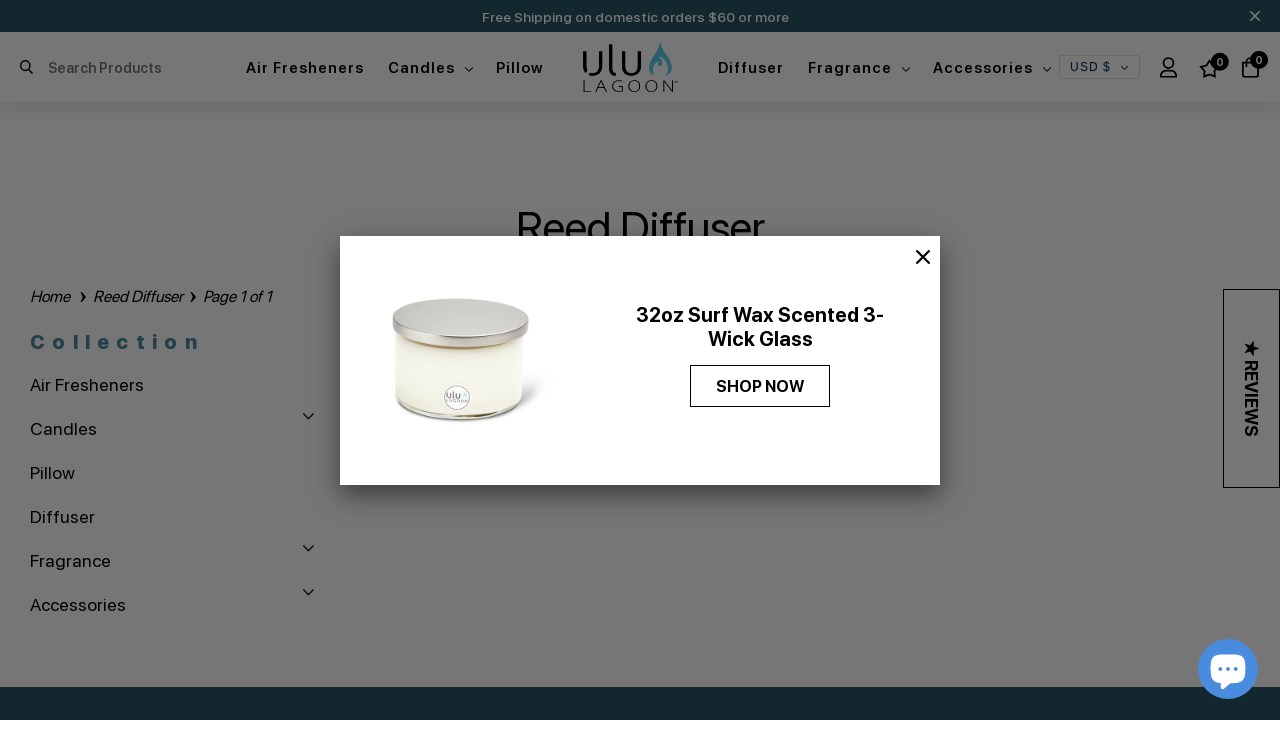

--- FILE ---
content_type: text/css
request_url: https://ululagoon.com/cdn/shop/t/29/assets/styles.min.css?v=25630705557588050971764611950
body_size: 183945
content:
body.compensate-for-scrollbar{overflow:hidden}.fancybox-active{height:auto}.fancybox-is-hidden{left:-9999px;margin:0;position:absolute!important;top:-9999px;visibility:hidden}.fancybox-container{-webkit-backface-visibility:hidden;height:100%;left:0;outline:none;position:fixed;-webkit-tap-highlight-color:transparent;top:0;-ms-touch-action:manipulation;touch-action:manipulation;transform:translateZ(0);width:100%;z-index:99992}.fancybox-container *{box-sizing:border-box}.fancybox-bg,.fancybox-inner,.fancybox-outer,.fancybox-stage{bottom:0;left:0;position:absolute;right:0;top:0}.fancybox-outer{-webkit-overflow-scrolling:touch;overflow-y:auto}.fancybox-bg{background:#1e1e1e;opacity:0;transition-duration:inherit;transition-property:opacity;transition-timing-function:cubic-bezier(.47,0,.74,.71)}.fancybox-is-open .fancybox-bg{opacity:.9;transition-timing-function:cubic-bezier(.22,.61,.36,1)}.fancybox-caption,.fancybox-infobar,.fancybox-navigation .fancybox-button,.fancybox-toolbar{direction:ltr;opacity:0;position:absolute;transition:opacity .25s ease,visibility 0s ease .25s;visibility:hidden;z-index:99997}.fancybox-show-caption .fancybox-caption,.fancybox-show-infobar .fancybox-infobar,.fancybox-show-nav .fancybox-navigation .fancybox-button,.fancybox-show-toolbar .fancybox-toolbar{opacity:1;transition:opacity .25s ease 0s,visibility 0s ease 0s;visibility:visible}.fancybox-infobar{color:#ccc;font-size:13px;-webkit-font-smoothing:subpixel-antialiased;height:44px;left:0;line-height:44px;min-width:44px;mix-blend-mode:difference;padding:0 10px;pointer-events:none;top:0;-webkit-touch-callout:none;-webkit-user-select:none;-moz-user-select:none;-ms-user-select:none;user-select:none}.fancybox-toolbar{right:0;top:0}.fancybox-stage{direction:ltr;overflow:visible;transform:translateZ(0);z-index:99994}.fancybox-is-open .fancybox-stage{overflow:hidden}.fancybox-slide{-webkit-backface-visibility:hidden;display:none;height:100%;left:0;outline:none;overflow:auto;-webkit-overflow-scrolling:touch;padding:44px;position:absolute;text-align:center;top:0;transition-property:transform,opacity;white-space:normal;width:100%;z-index:99994}.fancybox-slide:before{content:"";display:inline-block;font-size:0;height:100%;vertical-align:middle;width:0}.fancybox-is-sliding .fancybox-slide,.fancybox-slide--current,.fancybox-slide--next,.fancybox-slide--previous{display:block}.fancybox-slide--image{overflow:hidden;padding:44px 0}.fancybox-slide--image:before{display:none}.fancybox-slide--html{padding:6px}.fancybox-content{background:#fff;display:inline-block;margin:0;max-width:100%;overflow:auto;-webkit-overflow-scrolling:touch;padding:44px;position:relative;text-align:left;vertical-align:middle}.fancybox-slide--image .fancybox-content{animation-timing-function:cubic-bezier(.5,0,.14,1);-webkit-backface-visibility:hidden;background:transparent;background-repeat:no-repeat;background-size:100% 100%;left:0;max-width:none;overflow:visible;padding:0;position:absolute;top:0;transform-origin:top left;transition-property:transform,opacity;-webkit-user-select:none;-moz-user-select:none;-ms-user-select:none;user-select:none;z-index:99995}.fancybox-can-zoomOut .fancybox-content{cursor:zoom-out}.fancybox-can-zoomIn .fancybox-content{cursor:zoom-in}.fancybox-can-pan .fancybox-content,.fancybox-can-swipe .fancybox-content{cursor:grab}.fancybox-is-grabbing .fancybox-content{cursor:grabbing}.fancybox-container [data-selectable=true]{cursor:text}.fancybox-image,.fancybox-spaceball{background:transparent;border:0;height:100%;left:0;margin:0;max-height:none;max-width:none;padding:0;position:absolute;top:0;-webkit-user-select:none;-moz-user-select:none;-ms-user-select:none;user-select:none;width:100%}.fancybox-spaceball{z-index:1}.fancybox-slide--iframe .fancybox-content,.fancybox-slide--map .fancybox-content,.fancybox-slide--pdf .fancybox-content,.fancybox-slide--video .fancybox-content{height:100%;overflow:visible;padding:0;width:100%}.fancybox-slide--video .fancybox-content{background:#000}.fancybox-slide--map .fancybox-content{background:#e5e3df}.fancybox-slide--iframe .fancybox-content{background:#fff}.fancybox-iframe,.fancybox-video{background:transparent;border:0;display:block;height:100%;margin:0;overflow:hidden;padding:0;width:100%}.fancybox-iframe{left:0;position:absolute;top:0}.fancybox-error{background:#fff;cursor:default;max-width:400px;padding:40px;width:100%}.fancybox-error p{color:#444;font-size:16px;line-height:20px;margin:0;padding:0}.fancybox-button{background:rgba(30,30,30,.6);border:0;border-radius:0;box-shadow:none;cursor:pointer;display:inline-block;height:44px;margin:0;padding:10px;position:relative;transition:color .2s;vertical-align:top;visibility:inherit;width:44px}.fancybox-button,.fancybox-button:link,.fancybox-button:visited{color:#ccc}.fancybox-button:hover{color:#fff}.fancybox-button:focus{outline:none}.fancybox-button.fancybox-focus{outline:1px dotted}.fancybox-button[disabled],.fancybox-button[disabled]:hover{color:#888;cursor:default;outline:none}.fancybox-button div{height:100%}.fancybox-button svg{display:block;height:100%;overflow:visible;position:relative;width:100%}.fancybox-button svg path{fill:currentColor;stroke-width:0}.fancybox-button--fsenter svg:nth-child(2),.fancybox-button--fsexit svg:first-child,.fancybox-button--pause svg:first-child,.fancybox-button--play svg:nth-child(2){display:none}.fancybox-progress{background:#ff5268;height:2px;left:0;position:absolute;right:0;top:0;transform:scaleX(0);transform-origin:0;transition-property:transform;transition-timing-function:linear;z-index:99998}.fancybox-close-small{background:transparent;border:0;border-radius:0;color:#ccc;cursor:pointer;opacity:.8;padding:8px;position:absolute;right:-12px;top:-44px;z-index:401}.fancybox-close-small:hover{color:#fff;opacity:1}.fancybox-slide--html .fancybox-close-small{color:currentColor;padding:10px;right:0;top:0}.fancybox-slide--image.fancybox-is-scaling .fancybox-content{overflow:hidden}.fancybox-is-scaling .fancybox-close-small,.fancybox-is-zoomable.fancybox-can-pan .fancybox-close-small{display:none}.fancybox-navigation .fancybox-button{background-clip:content-box;height:100px;opacity:0;position:absolute;top:calc(50% - 50px);width:70px}.fancybox-navigation .fancybox-button div{padding:7px}.fancybox-navigation .fancybox-button--arrow_left{left:0;left:env(safe-area-inset-left);padding:31px 26px 31px 6px}.fancybox-navigation .fancybox-button--arrow_right{padding:31px 6px 31px 26px;right:0;right:env(safe-area-inset-right)}.fancybox-caption{background:linear-gradient(0deg,rgba(0,0,0,.85) 0,rgba(0,0,0,.3) 50%,rgba(0,0,0,.15) 65%,rgba(0,0,0,.075) 75.5%,rgba(0,0,0,.037) 82.85%,rgba(0,0,0,.019) 88%,transparent);bottom:0;color:#eee;font-size:14px;font-weight:400;left:0;line-height:1.5;padding:75px 44px 25px;pointer-events:none;right:0;text-align:center;z-index:99996}@supports (padding:max(0px)){.fancybox-caption{padding:75px max(44px,env(safe-area-inset-right)) max(25px,env(safe-area-inset-bottom)) max(44px,env(safe-area-inset-left))}}.fancybox-caption--separate{margin-top:-50px}.fancybox-caption__body{max-height:50vh;overflow:auto;pointer-events:all}.fancybox-caption a,.fancybox-caption a:link,.fancybox-caption a:visited{color:#ccc;text-decoration:none}.fancybox-caption a:hover{color:#fff;text-decoration:underline}.fancybox-loading{animation:a 1s linear infinite;background:transparent;border:4px solid #888;border-bottom-color:#fff;border-radius:50%;height:50px;left:50%;margin:-25px 0 0 -25px;opacity:.7;padding:0;position:absolute;top:50%;width:50px;z-index:99999}@keyframes a{to{transform:rotate(1turn)}}.fancybox-animated{transition-timing-function:cubic-bezier(0,0,.25,1)}.fancybox-fx-slide.fancybox-slide--previous{opacity:0;transform:translate3d(-100%,0,0)}.fancybox-fx-slide.fancybox-slide--next{opacity:0;transform:translate3d(100%,0,0)}.fancybox-fx-slide.fancybox-slide--current{opacity:1;transform:translateZ(0)}.fancybox-fx-fade.fancybox-slide--next,.fancybox-fx-fade.fancybox-slide--previous{opacity:0;transition-timing-function:cubic-bezier(.19,1,.22,1)}.fancybox-fx-fade.fancybox-slide--current{opacity:1}.fancybox-fx-zoom-in-out.fancybox-slide--previous{opacity:0;transform:scale3d(1.5,1.5,1.5)}.fancybox-fx-zoom-in-out.fancybox-slide--next{opacity:0;transform:scale3d(.5,.5,.5)}.fancybox-fx-zoom-in-out.fancybox-slide--current{opacity:1;transform:scaleX(1)}.fancybox-fx-rotate.fancybox-slide--previous{opacity:0;transform:rotate(-1turn)}.fancybox-fx-rotate.fancybox-slide--next{opacity:0;transform:rotate(1turn)}.fancybox-fx-rotate.fancybox-slide--current{opacity:1;transform:rotate(0deg)}.fancybox-fx-circular.fancybox-slide--previous{opacity:0;transform:scale3d(0,0,0) translate3d(-100%,0,0)}.fancybox-fx-circular.fancybox-slide--next{opacity:0;transform:scale3d(0,0,0) translate3d(100%,0,0)}.fancybox-fx-circular.fancybox-slide--current{opacity:1;transform:scaleX(1) translateZ(0)}.fancybox-fx-tube.fancybox-slide--previous{transform:translate3d(-100%,0,0) scale(.1) skew(-10deg)}.fancybox-fx-tube.fancybox-slide--next{transform:translate3d(100%,0,0) scale(.1) skew(10deg)}.fancybox-fx-tube.fancybox-slide--current{transform:translateZ(0) scale(1)}@media (max-height:576px){.fancybox-slide{padding-left:6px;padding-right:6px}.fancybox-slide--image{padding:6px 0}.fancybox-close-small{right:-6px}.fancybox-slide--image .fancybox-close-small{background:#4e4e4e;color:#f2f4f6;height:36px;opacity:1;padding:6px;right:0;top:0;width:36px}.fancybox-caption{padding-left:12px;padding-right:12px}@supports (padding:max(0px)){.fancybox-caption{padding-left:max(12px,env(safe-area-inset-left));padding-right:max(12px,env(safe-area-inset-right))}}}.fancybox-share{background:#f4f4f4;border-radius:3px;max-width:90%;padding:30px;text-align:center}.fancybox-share h1{color:#222;font-size:35px;font-weight:700;margin:0 0 20px}.fancybox-share p{margin:0;padding:0}.fancybox-share__button{border:0;border-radius:3px;display:inline-block;font-size:14px;font-weight:700;line-height:40px;margin:0 5px 10px;min-width:130px;padding:0 15px;text-decoration:none;transition:all .2s;-webkit-user-select:none;-moz-user-select:none;-ms-user-select:none;user-select:none;white-space:nowrap}.fancybox-share__button:link,.fancybox-share__button:visited{color:#fff}.fancybox-share__button:hover{text-decoration:none}.fancybox-share__button--fb{background:#3b5998}.fancybox-share__button--fb:hover{background:#344e86}.fancybox-share__button--pt{background:#bd081d}.fancybox-share__button--pt:hover{background:#aa0719}.fancybox-share__button--tw{background:#1da1f2}.fancybox-share__button--tw:hover{background:#0d95e8}.fancybox-share__button svg{height:25px;margin-right:7px;position:relative;top:-1px;vertical-align:middle;width:25px}.fancybox-share__button svg path{fill:#fff}.fancybox-share__input{background:transparent;border:0;border-bottom:1px solid #d7d7d7;border-radius:0;color:#5d5b5b;font-size:14px;margin:10px 0 0;outline:none;padding:10px 15px;width:100%}.fancybox-thumbs{background:#ddd;bottom:0;display:none;margin:0;-webkit-overflow-scrolling:touch;-ms-overflow-style:-ms-autohiding-scrollbar;padding:2px 2px 4px;position:absolute;right:0;-webkit-tap-highlight-color:rgba(0,0,0,0);top:0;width:212px;z-index:99995}.fancybox-thumbs-x{overflow-x:auto;overflow-y:hidden}.fancybox-show-thumbs .fancybox-thumbs{display:block}.fancybox-show-thumbs .fancybox-inner{right:212px}.fancybox-thumbs__list{font-size:0;height:100%;list-style:none;margin:0;overflow-x:hidden;overflow-y:auto;padding:0;position:absolute;position:relative;white-space:nowrap;width:100%}.fancybox-thumbs-x .fancybox-thumbs__list{overflow:hidden}.fancybox-thumbs-y .fancybox-thumbs__list::-webkit-scrollbar{width:7px}.fancybox-thumbs-y .fancybox-thumbs__list::-webkit-scrollbar-track{background:#fff;border-radius:10px;box-shadow:inset 0 0 6px rgba(0,0,0,.3)}.fancybox-thumbs-y .fancybox-thumbs__list::-webkit-scrollbar-thumb{background:#2a2a2a;border-radius:10px}.fancybox-thumbs__list a{-webkit-backface-visibility:hidden;backface-visibility:hidden;background-color:rgba(0,0,0,.1);background-position:50%;background-repeat:no-repeat;background-size:cover;cursor:pointer;float:left;height:75px;margin:2px;max-height:calc(100% - 8px);max-width:calc(50% - 4px);outline:none;overflow:hidden;padding:0;position:relative;-webkit-tap-highlight-color:transparent;width:100px}.fancybox-thumbs__list a:before{border:6px solid #ff5268;bottom:0;content:"";left:0;opacity:0;position:absolute;right:0;top:0;transition:all .2s cubic-bezier(.25,.46,.45,.94);z-index:99991}.fancybox-thumbs__list a:focus:before{opacity:.5}.fancybox-thumbs__list a.fancybox-thumbs-active:before{opacity:1}@media (max-width:576px){.fancybox-thumbs{width:110px}.fancybox-show-thumbs .fancybox-inner{right:110px}.fancybox-thumbs__list a{max-width:calc(100% - 10px)}}.is-flex{display:flex}.is-inline-flex{display:inline-flex}.is-align-start,.is-align-left{align-items:flex-start}.is-align-end,.is-align-right{align-items:flex-end}.is-align-self-end,.is-align-self-right{align-self:flex-end}.is-align-baseline{align-items:baseline}.is-align-center{align-items:center}.is-align-stretch{align-items:stretch}.is-justify-start,.is-justify-left{justify-content:flex-start}.is-justify-end,.is-justify-right{justify-content:flex-end}.is-justify-center{justify-content:center}.is-justify-space-around{justify-content:space-around}.is-justify-space-between{justify-content:space-between}.is-flex-nowrap{flex-wrap:nowrap}.is-flex-wrap{flex-wrap:wrap}.is-flex-wrap-reverse{flex-wrap:wrap-reverse}.is-flex-row{flex-direction:row}.is-flex-row-reverse{flex-direction:row-reverse}.is-flex-column{flex-direction:column}.is-flex-column-reverse{flex-direction:column-reverse}.is-order-aligned-left{order:-1}@media only screen and (max-width:480px){.is-order-aligned-left{order:inherit}}.is-order-aligned-right{order:1}@media only screen and (max-width:480px){.is-order-aligned-right{order:inherit}}.has-padding-top{padding-top:20px}.has-padding-bottom{padding-bottom:20px}.has-padding-left{padding-left:20px}.has-padding-right{padding-right:20px}.has-padding{padding:20px}.text-align-center{text-align:center}.text-align-left,.text-align-start{text-align:left}.text-align-left h1,.text-align-left h2,.text-align-left h3,.text-align-left h1.title,.text-align-left h2.title,.text-align-left h3.title,.text-align-start h1,.text-align-start h2,.text-align-start h3,.text-align-start h1.title,.text-align-start h2.title,.text-align-start h3.title{text-align:left}.text-align-right,.text-align-end{text-align:right}.text-align-right h1,.text-align-right h2,.text-align-right h3,.text-align-right h1.title,.text-align-right h2.title,.text-align-right h3.title,.text-align-end h1,.text-align-end h2,.text-align-end h3,.text-align-end h1.title,.text-align-end h2.title,.text-align-end h3.title{text-align:right}.is-hidden{display:none!important}.is-visible{display:block!important}.is-sr-only{border:none!important;clip:rect(0,0,0,0)!important;height:0.01em!important;overflow:hidden!important;padding:0!important;position:absolute!important;white-space:nowrap!important;width:0.01em!important}.is-invisible{visibility:hidden!important}@media only screen and (min-width:481px) and (max-width:798px){.is-hidden-small{display:none!important}}@media only screen and (min-width:799px) and (max-width:1024px){.is-hidden-medium{display:none!important}}@media only screen and (min-width:1025px) and (max-width:1400px){.is-hidden-large{display:none!important}}@media only screen and (max-width:798px){.is-hidden-mobile-only{display:none!important}}@media only screen and (min-width:799px){.is-hidden-desktop-only{display:none!important}}@media only screen and (max-width:798px){.is-visible--mobile{display:block!important}}@media only screen and (max-width:798px){.is-hidden-offset-mobile-only{left:0!important}}.is-invisible{visibility:hidden!important}.index{display:flex;flex-wrap:wrap}.index-sections,.page-blocks{display:flex;flex-wrap:wrap;justify-content:center;width:100%}.shopify-section{width:100%}@media only screen and (max-width:480px){.shopify-section{width:100%!important;padding-left:0!important;padding-right:0!important}}.section{max-width:1200px;width:95%;margin-left:auto;margin-right:auto}.section.is-width-wide{width:100%;max-width:none}.container{position:relative;margin:0 auto;display:flex;flex-wrap:wrap}.container .column,.container .columns{margin-left:calc(20px / 2);margin-right:calc(20px / 2)}.row{width:100%;position:relative;display:flex;flex-wrap:wrap;margin-bottom:20px}@media only screen and (max-width:798px){.row .column,.row .columns{width:100%;margin-left:0;margin-right:0}}[class*="offset-by"]{position:relative}.hidden{display:none!important}.visible{display:block!important}.one{width:calc(6.25% - 20px)}.two{width:calc(12.5% - 20px)}.three{width:calc(18.75% - 20px)}.four{width:calc(25% - 20px)}.five{width:calc(31.25% - 20px)}.six{width:calc(37.5% - 20px)}.seven{width:calc(43.75% - 20px)}.eight{width:calc(50% - 20px)}.nine{width:calc(56.25% - 20px)}.ten{width:calc(62.5% - 20px)}.eleven{width:calc(68.75% - 20px)}.twelve{width:calc(75% - 20px)}.thirteen{width:calc(81.25% - 20px)}.fourteen{width:calc(87.5% - 20px)}.fifteen{width:calc(93.75% - 20px)}.sixteen{width:calc(100% - 20px)}.one-whole{width:calc(100% - 20px)}.one-half{width:calc(50% - 20px)}.one-third{width:calc(33.33333% - 20px)}.two-thirds{width:calc(66.66667% - 20px)}.one-fourth{width:calc(25% - 20px)}.two-fourths{width:calc(50% - 20px)}.three-fourths{width:calc(75% - 20px)}.one-fifth{width:calc(20% - 20px)}.two-fifths{width:calc(40% - 20px)}.three-fifths{width:calc(60% - 20px)}.four-fifths{width:calc(80% - 20px)}.one-sixth{width:calc(16.66667% - 20px)}.two-sixths{width:calc(33.33333% - 20px)}.three-sixths{width:calc(50% - 20px)}.four-sixths{width:calc(66.66667% - 20px)}.five-sixths{width:calc(83.33333% - 20px)}.one-seventh{width:calc(14.28571% - 20px)}.two-sevenths{width:calc(28.57143% - 20px)}.three-sevenths{width:calc(42.85714% - 20px)}.four-sevenths{width:calc(57.14286% - 20px)}.five-sevenths{width:calc(71.42857% - 20px)}.one-eighth{width:calc(12.5% - 20px)}.two-eighths{width:calc(25% - 20px)}.three-eighths{width:calc(37.5% - 20px)}.four-eighths{width:calc(50% - 20px)}.five-eighths{width:calc(62.5% - 20px)}.six-eighths{width:calc(75% - 20px)}.seven-eighths{width:calc(87.5% - 20px)}.one-tenth{width:calc(10% - 20px)}.two-tenths{width:calc(20% - 20px)}.three-tenths{width:calc(30% - 20px)}.four-tenths{width:calc(40% - 20px)}.five-tenths{width:calc(50% - 20px)}.six-tenths{width:calc(60% - 20px)}.seven-tenths{width:calc(70% - 20px)}.eight-tenths{width:calc(80% - 20px)}.nine-tenths{width:calc(90% - 20px)}.one-twelfth{width:calc(8.33333% - 20px)}.two-twelfths{width:calc(16.66667% - 20px)}.three-twelfths{width:calc(25% - 20px)}.four-twelfths{width:calc(33.33333% - 20px)}.five-twelfths{width:calc(41.66667% - 20px)}.six-twelfths{width:calc(50% - 20px)}.seven-twelfths{width:calc(58.33333% - 20px)}.eight-twelfths{width:calc(66.66667% - 20px)}.nine-twelfths{width:calc(75% - 20px)}.ten-twelfths{width:calc(83.33333% - 20px)}.eleven-twelfths{width:calc(91.66667% - 20px)}.offset-by-one{left:calc(6.25%)}.offset-by-two{left:calc(12.5%)}.offset-by-three{left:calc(18.75%)}.offset-by-four{left:calc(25%)}.offset-by-five{left:calc(31.25%)}.offset-by-six{left:calc(37.5%)}.offset-by-seven{left:calc(43.75%)}.offset-by-eight{left:calc(50%)}.offset-by-nine{left:calc(56.25%)}.offset-by-ten{left:calc(62.5%)}.offset-by-eleven{left:calc(68.75%)}.offset-by-twelve{left:calc(75%)}.offset-by-thirteen{left:calc(81.25%)}.offset-by-fourteen{left:calc(87.5%)}.offset-by-fifteen{left:calc(93.75%)}.equal-columns--outside-trim .one-half:nth-of-type(2n),.equal-columns--outside-trim .eight:nth-of-type(2n),.equal-columns--outside-trim .one-third:nth-of-type(3n),.equal-columns--outside-trim .one-fourth:nth-of-type(4n),.equal-columns--outside-trim .four:nth-of-type(4n),.equal-columns--outside-trim .one-fifth:nth-of-type(5n),.equal-columns--outside-trim .one-sixth:nth-of-type(6n),.equal-columns--outside-trim .one-seventh:nth-of-type(7n),.equal-columns--outside-trim .two:nth-of-type(8n){margin-right:0}.equal-columns--outside-trim .one-half:nth-of-type(2n+1),.equal-columns--outside-trim .eight:nth-of-type(2n+1),.equal-columns--outside-trim .one-third:nth-of-type(3n+1),.equal-columns--outside-trim .one-fourth:nth-of-type(4n+1),.equal-columns--outside-trim .four:nth-of-type(4n+1),.equal-columns--outside-trim .one-fifth:nth-of-type(5n+1),.equal-columns--outside-trim .one-sixth:nth-of-type(6n+1),.equal-columns--outside-trim .one-seventh:nth-of-type(7n+1),.equal-columns--outside-trim .two:nth-of-type(8n+1){margin-left:0}.equal-columns--outside-trim .one-whole:nth-of-type(1n+1){width:100%;margin-right:0;margin-left:0}.equal-columns--outside-trim .one-half{width:calc(50% - (20px - (20px / 2)))}.equal-columns--outside-trim .one-third{width:calc(33.33333% - (20px - (20px / 3)))}.equal-columns--outside-trim .one-fifth{width:calc(20% - (20px - (20px / 5)))}.equal-columns--outside-trim .one-fourth{width:calc(25% - (20px - (20px / 4)))}.equal-columns--outside-trim .one-sixth{width:calc(16.66667% - (20px - (20px / 6)))}.equal-columns--outside-trim .one-seventh{width:calc(14.28571% - (20px - (20px / 7)))}.equal-columns--outside-trim .two{width:calc(12.5% - (20px - (20px / 8)))}.equal-columns--outside-trim .four{width:calc(25% - (20px - (20px / 4)))}.equal-columns--outside-trim .seven{width:calc(43.75% - (20px - (20px / 2)))}.equal-columns--outside-trim .eight{width:calc(50% - (20px / 2))}.equal-columns--outside-trim .nine{width:calc(56.25% - (20px - (20px / 2)))}.has-no-side-gutter.has-background{padding-right:0px;padding-left:0px}.has-no-side-gutter .one-whole,.has-no-side-gutter .one-half,.has-no-side-gutter .eight,.has-no-side-gutter .one-third,.has-no-side-gutter .two-thirds,.has-no-side-gutter .one-fourth,.has-no-side-gutter .four,.has-no-side-gutter .one-fifth,.has-no-side-gutter .three-fifths,.has-no-side-gutter .two-fifths,.has-no-side-gutter .one-sixth,.has-no-side-gutter .one-seventh,.has-no-side-gutter .one-eighth,.has-no-side-gutter .two{margin-right:0;margin-left:0}.has-no-side-gutter .one-whole{width:100%}.has-no-side-gutter .one-half{width:50%}.has-no-side-gutter .one-third{width:33.33333%}.has-no-side-gutter .one-fourth{width:25%}.has-no-side-gutter .one-fifth{width:20%}.has-no-side-gutter .two-fifths{width:40%}.has-no-side-gutter .three-fifths{width:60%}.has-no-side-gutter .one-sixth{width:16.66667%}.has-no-side-gutter .one-seventh{width:14.28571%}.has-no-side-gutter .one-eighth{width:12.5%}.has-no-side-gutter .two-thirds{width:66.66667%}.has-no-side-gutter .two{width:12.5%}.has-no-side-gutter .four{width:25%}.has-no-side-gutter .seven{width:43.75%}.has-no-side-gutter .eight{width:50%}.has-no-side-gutter .nine{width:56.25%}.show{display:block!important}.hide{display:none!important}.text-left{text-align:left!important}.text-right{text-align:right!important}.text-center{text-align:center!important}@media only screen and (max-width:1024px){.large-down--hidden{display:none!important}.large-down--visible{display:block!important}.large-down--one{width:calc(6.25% - 20px)}.large-down--two{width:calc(12.5% - 20px)}.large-down--three{width:calc(18.75% - 20px)}.large-down--four{width:calc(25% - 20px)}.large-down--five{width:calc(31.25% - 20px)}.large-down--six{width:calc(37.5% - 20px)}.large-down--seven{width:calc(43.75% - 20px)}.large-down--eight{width:calc(50% - 20px)}.large-down--nine{width:calc(56.25% - 20px)}.large-down--ten{width:calc(62.5% - 20px)}.large-down--eleven{width:calc(68.75% - 20px)}.large-down--twelve{width:calc(75% - 20px)}.large-down--thirteen{width:calc(81.25% - 20px)}.large-down--fourteen{width:calc(87.5% - 20px)}.large-down--fifteen{width:calc(93.75% - 20px)}.large-down--sixteen{width:calc(100% - 20px)}.large-down--one-whole{width:calc(100% - 20px)}.large-down--one-half{width:calc(50% - 20px)}.large-down--one-third{width:calc(33.33333% - 20px)}.large-down--two-thirds{width:calc(66.66667% - 20px)}.large-down--one-fourth{width:calc(25% - 20px)}.large-down--two-fourths{width:calc(50% - 20px)}.large-down--three-fourths{width:calc(75% - 20px)}.large-down--one-fifth{width:calc(20% - 20px)}.large-down--two-fifths{width:calc(40% - 20px)}.large-down--three-fifths{width:calc(60% - 20px)}.large-down--four-fifths{width:calc(80% - 20px)}.large-down--one-sixth{width:calc(16.66667% - 20px)}.large-down--two-sixths{width:calc(33.33333% - 20px)}.large-down--three-sixths{width:calc(50% - 20px)}.large-down--four-sixths{width:calc(66.66667% - 20px)}.large-down--five-sixths{width:calc(83.33333% - 20px)}.large-down--one-seventh{width:calc(14.28571% - 20px)}.large-down--two-sevenths{width:calc(28.57143% - 20px)}.large-down--three-sevenths{width:calc(42.85714% - 20px)}.large-down--four-sevenths{width:calc(57.14286% - 20px)}.large-down--five-sevenths{width:calc(71.42857% - 20px)}.large-down--one-eighth{width:calc(12.5% - 20px)}.large-down--two-eighths{width:calc(25% - 20px)}.large-down--three-eighths{width:calc(37.5% - 20px)}.large-down--four-eighths{width:calc(50% - 20px)}.large-down--five-eighths{width:calc(62.5% - 20px)}.large-down--six-eighths{width:calc(75% - 20px)}.large-down--seven-eighths{width:calc(87.5% - 20px)}.large-down--one-tenth{width:calc(10% - 20px)}.large-down--two-tenths{width:calc(20% - 20px)}.large-down--three-tenths{width:calc(30% - 20px)}.large-down--four-tenths{width:calc(40% - 20px)}.large-down--five-tenths{width:calc(50% - 20px)}.large-down--six-tenths{width:calc(60% - 20px)}.large-down--seven-tenths{width:calc(70% - 20px)}.large-down--eight-tenths{width:calc(80% - 20px)}.large-down--nine-tenths{width:calc(90% - 20px)}.large-down--one-twelfth{width:calc(8.33333% - 20px)}.large-down--two-twelfths{width:calc(16.66667% - 20px)}.large-down--three-twelfths{width:calc(25% - 20px)}.large-down--four-twelfths{width:calc(33.33333% - 20px)}.large-down--five-twelfths{width:calc(41.66667% - 20px)}.large-down--six-twelfths{width:calc(50% - 20px)}.large-down--seven-twelfths{width:calc(58.33333% - 20px)}.large-down--eight-twelfths{width:calc(66.66667% - 20px)}.large-down--nine-twelfths{width:calc(75% - 20px)}.large-down--ten-twelfths{width:calc(83.33333% - 20px)}.large-down--eleven-twelfths{width:calc(91.66667% - 20px)}.large-down--offset-by-one{left:calc(6.25%)}.large-down--offset-by-two{left:calc(12.5%)}.large-down--offset-by-three{left:calc(18.75%)}.large-down--offset-by-four{left:calc(25%)}.large-down--offset-by-five{left:calc(31.25%)}.large-down--offset-by-six{left:calc(37.5%)}.large-down--offset-by-seven{left:calc(43.75%)}.large-down--offset-by-eight{left:calc(50%)}.large-down--offset-by-nine{left:calc(56.25%)}.large-down--offset-by-ten{left:calc(62.5%)}.large-down--offset-by-eleven{left:calc(68.75%)}.large-down--offset-by-twelve{left:calc(75%)}.large-down--offset-by-thirteen{left:calc(81.25%)}.large-down--offset-by-fourteen{left:calc(87.5%)}.large-down--offset-by-fifteen{left:calc(93.75%)}.equal-columns--outside-trim .large-down--one-half:nth-of-type(2n),.equal-columns--outside-trim .large-down--eight:nth-of-type(2n),.equal-columns--outside-trim .large-down--one-third:nth-of-type(3n),.equal-columns--outside-trim .large-down--one-fourth:nth-of-type(4n),.equal-columns--outside-trim .large-down--four:nth-of-type(4n),.equal-columns--outside-trim .large-down--one-fifth:nth-of-type(5n),.equal-columns--outside-trim .large-down--one-sixth:nth-of-type(6n),.equal-columns--outside-trim .large-down--one-seventh:nth-of-type(7n),.equal-columns--outside-trim .large-down--two:nth-of-type(8n){margin-right:0}.equal-columns--outside-trim .large-down--one-half:nth-of-type(2n+1),.equal-columns--outside-trim .large-down--eight:nth-of-type(2n+1),.equal-columns--outside-trim .large-down--one-third:nth-of-type(3n+1),.equal-columns--outside-trim .large-down--one-fourth:nth-of-type(4n+1),.equal-columns--outside-trim .large-down--four:nth-of-type(4n+1),.equal-columns--outside-trim .large-down--one-fifth:nth-of-type(5n+1),.equal-columns--outside-trim .large-down--one-sixth:nth-of-type(6n+1),.equal-columns--outside-trim .large-down--one-seventh:nth-of-type(7n+1),.equal-columns--outside-trim .large-down--two:nth-of-type(8n+1){margin-left:0}}@media only screen and (max-width:1024px) and (max-width:1024px){.equal-columns--outside-trim .large-down--one-half.large-down--one-half,.equal-columns--outside-trim .large-down--eight.large-down--eight,.equal-columns--outside-trim .large-down--one-third.large-down--one-third,.equal-columns--outside-trim .large-down--one-fourth.large-down--one-fourth,.equal-columns--outside-trim .large-down--four.large-down--four,.equal-columns--outside-trim .large-down--one-fifth.large-down--one-fifth,.equal-columns--outside-trim .large-down--one-sixth.large-down--one-sixth,.equal-columns--outside-trim .large-down--one-seventh.large-down--one-seventh,.equal-columns--outside-trim .large-down--two.large-down--two{margin-right:20px;margin-left:20px}.equal-columns--outside-trim .large-down--one-half:nth-of-type(2n),.equal-columns--outside-trim .large-down--eight:nth-of-type(2n),.equal-columns--outside-trim .large-down--one-third:nth-of-type(3n),.equal-columns--outside-trim .large-down--one-fourth:nth-of-type(4n),.equal-columns--outside-trim .large-down--four:nth-of-type(4n),.equal-columns--outside-trim .large-down--one-fifth:nth-of-type(5n),.equal-columns--outside-trim .large-down--one-sixth:nth-of-type(6n),.equal-columns--outside-trim .large-down--one-seventh:nth-of-type(7n),.equal-columns--outside-trim .large-down--two:nth-of-type(8n){margin-right:0}.equal-columns--outside-trim .large-down--one-half:nth-of-type(2n+1),.equal-columns--outside-trim .large-down--eight:nth-of-type(2n+1),.equal-columns--outside-trim .large-down--one-third:nth-of-type(3n+1),.equal-columns--outside-trim .large-down--one-fourth:nth-of-type(4n+1),.equal-columns--outside-trim .large-down--four:nth-of-type(4n+1),.equal-columns--outside-trim .large-down--one-fifth:nth-of-type(5n+1),.equal-columns--outside-trim .large-down--one-sixth:nth-of-type(6n+1),.equal-columns--outside-trim .large-down--one-seventh:nth-of-type(7n+1),.equal-columns--outside-trim .large-down--two:nth-of-type(8n+1){margin-left:0}}@media only screen and (max-width:1024px){.equal-columns--outside-trim .large-down--one-whole:nth-of-type(1n+1){width:100%;margin-right:0;margin-left:0}.equal-columns--outside-trim .large-down--one-half{width:calc(50% - (20px - (20px / 2)))}.equal-columns--outside-trim .large-down--one-third{width:calc(33.33333% - (20px - (20px / 3)))}.equal-columns--outside-trim .large-down--one-fifth{width:calc(20% - (20px - (20px / 5)))}.equal-columns--outside-trim .large-down--one-fourth{width:calc(25% - (20px - (20px / 4)))}.equal-columns--outside-trim .large-down--one-sixth{width:calc(16.66667% - (20px - (20px / 6)))}.equal-columns--outside-trim .large-down--one-seventh{width:calc(14.28571% - (20px - (20px / 7)))}.equal-columns--outside-trim .large-down--two{width:calc(12.5% - (20px - (20px / 8)))}.equal-columns--outside-trim .large-down--four{width:calc(25% - (20px - (20px / 4)))}.equal-columns--outside-trim .large-down--seven{width:calc(43.75% - (20px - (20px / 2)))}.equal-columns--outside-trim .large-down--eight{width:calc(50% - (20px / 2))}.equal-columns--outside-trim .large-down--nine{width:calc(56.25% - (20px - (20px / 2)))}.has-no-side-gutter.has-background{padding-right:0px;padding-left:0px}.has-no-side-gutter .large-down--one-whole,.has-no-side-gutter .large-down--one-half,.has-no-side-gutter .large-down--eight,.has-no-side-gutter .large-down--one-third,.has-no-side-gutter .large-down--two-thirds,.has-no-side-gutter .large-down--one-fourth,.has-no-side-gutter .large-down--four,.has-no-side-gutter .large-down--one-fifth,.has-no-side-gutter .large-down--three-fifths,.has-no-side-gutter .large-down--two-fifths,.has-no-side-gutter .large-down--one-sixth,.has-no-side-gutter .large-down--one-seventh,.has-no-side-gutter .large-down--one-eighth,.has-no-side-gutter .large-down--two{margin-right:0;margin-left:0}.has-no-side-gutter .large-down--one-whole{width:100%}.has-no-side-gutter .large-down--one-half{width:50%}.has-no-side-gutter .large-down--one-third{width:33.33333%}.has-no-side-gutter .large-down--one-fourth{width:25%}.has-no-side-gutter .large-down--one-fifth{width:20%}.has-no-side-gutter .large-down--two-fifths{width:40%}.has-no-side-gutter .large-down--three-fifths{width:60%}.has-no-side-gutter .large-down--one-sixth{width:16.66667%}.has-no-side-gutter .large-down--one-seventh{width:14.28571%}.has-no-side-gutter .large-down--one-eighth{width:12.5%}.has-no-side-gutter .large-down--two-thirds{width:66.66667%}.has-no-side-gutter .large-down--two{width:12.5%}.has-no-side-gutter .large-down--four{width:25%}.has-no-side-gutter .large-down--seven{width:43.75%}.has-no-side-gutter .large-down--eight{width:50%}.has-no-side-gutter .large-down--nine{width:56.25%}.large-down--show{display:block!important}.large-down--hide{display:none!important}.large-down--text-left{text-align:left!important}.large-down--text-right{text-align:right!important}.large-down--text-center{text-align:center!important}}@media only screen and (max-width:798px){.medium-down--hidden{display:none!important}.medium-down--visible{display:block!important}.medium-down--one{width:calc(6.25% - 20px)}.medium-down--two{width:calc(12.5% - 20px)}.medium-down--three{width:calc(18.75% - 20px)}.medium-down--four{width:calc(25% - 20px)}.medium-down--five{width:calc(31.25% - 20px)}.medium-down--six{width:calc(37.5% - 20px)}.medium-down--seven{width:calc(43.75% - 20px)}.medium-down--eight{width:calc(50% - 20px)}.medium-down--nine{width:calc(56.25% - 20px)}.medium-down--ten{width:calc(62.5% - 20px)}.medium-down--eleven{width:calc(68.75% - 20px)}.medium-down--twelve{width:calc(75% - 20px)}.medium-down--thirteen{width:calc(81.25% - 20px)}.medium-down--fourteen{width:calc(87.5% - 20px)}.medium-down--fifteen{width:calc(93.75% - 20px)}.medium-down--sixteen{width:calc(100% - 20px)}.medium-down--one-whole{width:calc(100% - 20px)}.medium-down--one-half{width:calc(50% - 20px)}.medium-down--one-third{width:calc(33.33333% - 20px)}.medium-down--two-thirds{width:calc(66.66667% - 20px)}.medium-down--one-fourth{width:calc(25% - 20px)}.medium-down--two-fourths{width:calc(50% - 20px)}.medium-down--three-fourths{width:calc(75% - 20px)}.medium-down--one-fifth{width:calc(20% - 20px)}.medium-down--two-fifths{width:calc(40% - 20px)}.medium-down--three-fifths{width:calc(60% - 20px)}.medium-down--four-fifths{width:calc(80% - 20px)}.medium-down--one-sixth{width:calc(16.66667% - 20px)}.medium-down--two-sixths{width:calc(33.33333% - 20px)}.medium-down--three-sixths{width:calc(50% - 20px)}.medium-down--four-sixths{width:calc(66.66667% - 20px)}.medium-down--five-sixths{width:calc(83.33333% - 20px)}.medium-down--one-seventh{width:calc(14.28571% - 20px)}.medium-down--two-sevenths{width:calc(28.57143% - 20px)}.medium-down--three-sevenths{width:calc(42.85714% - 20px)}.medium-down--four-sevenths{width:calc(57.14286% - 20px)}.medium-down--five-sevenths{width:calc(71.42857% - 20px)}.medium-down--one-eighth{width:calc(12.5% - 20px)}.medium-down--two-eighths{width:calc(25% - 20px)}.medium-down--three-eighths{width:calc(37.5% - 20px)}.medium-down--four-eighths{width:calc(50% - 20px)}.medium-down--five-eighths{width:calc(62.5% - 20px)}.medium-down--six-eighths{width:calc(75% - 20px)}.medium-down--seven-eighths{width:calc(87.5% - 20px)}.medium-down--one-tenth{width:calc(10% - 20px)}.medium-down--two-tenths{width:calc(20% - 20px)}.medium-down--three-tenths{width:calc(30% - 20px)}.medium-down--four-tenths{width:calc(40% - 20px)}.medium-down--five-tenths{width:calc(50% - 20px)}.medium-down--six-tenths{width:calc(60% - 20px)}.medium-down--seven-tenths{width:calc(70% - 20px)}.medium-down--eight-tenths{width:calc(80% - 20px)}.medium-down--nine-tenths{width:calc(90% - 20px)}.medium-down--one-twelfth{width:calc(8.33333% - 20px)}.medium-down--two-twelfths{width:calc(16.66667% - 20px)}.medium-down--three-twelfths{width:calc(25% - 20px)}.medium-down--four-twelfths{width:calc(33.33333% - 20px)}.medium-down--five-twelfths{width:calc(41.66667% - 20px)}.medium-down--six-twelfths{width:calc(50% - 20px)}.medium-down--seven-twelfths{width:calc(58.33333% - 20px)}.medium-down--eight-twelfths{width:calc(66.66667% - 20px)}.medium-down--nine-twelfths{width:calc(75% - 20px)}.medium-down--ten-twelfths{width:calc(83.33333% - 20px)}.medium-down--eleven-twelfths{width:calc(91.66667% - 20px)}.medium-down--offset-by-one{left:calc(6.25%)}.medium-down--offset-by-two{left:calc(12.5%)}.medium-down--offset-by-three{left:calc(18.75%)}.medium-down--offset-by-four{left:calc(25%)}.medium-down--offset-by-five{left:calc(31.25%)}.medium-down--offset-by-six{left:calc(37.5%)}.medium-down--offset-by-seven{left:calc(43.75%)}.medium-down--offset-by-eight{left:calc(50%)}.medium-down--offset-by-nine{left:calc(56.25%)}.medium-down--offset-by-ten{left:calc(62.5%)}.medium-down--offset-by-eleven{left:calc(68.75%)}.medium-down--offset-by-twelve{left:calc(75%)}.medium-down--offset-by-thirteen{left:calc(81.25%)}.medium-down--offset-by-fourteen{left:calc(87.5%)}.medium-down--offset-by-fifteen{left:calc(93.75%)}.equal-columns--outside-trim .medium-down--one-half:nth-of-type(2n),.equal-columns--outside-trim .medium-down--eight:nth-of-type(2n),.equal-columns--outside-trim .medium-down--one-third:nth-of-type(3n),.equal-columns--outside-trim .medium-down--one-fourth:nth-of-type(4n),.equal-columns--outside-trim .medium-down--four:nth-of-type(4n),.equal-columns--outside-trim .medium-down--one-fifth:nth-of-type(5n),.equal-columns--outside-trim .medium-down--one-sixth:nth-of-type(6n),.equal-columns--outside-trim .medium-down--one-seventh:nth-of-type(7n),.equal-columns--outside-trim .medium-down--two:nth-of-type(8n){margin-right:0}.equal-columns--outside-trim .medium-down--one-half:nth-of-type(2n+1),.equal-columns--outside-trim .medium-down--eight:nth-of-type(2n+1),.equal-columns--outside-trim .medium-down--one-third:nth-of-type(3n+1),.equal-columns--outside-trim .medium-down--one-fourth:nth-of-type(4n+1),.equal-columns--outside-trim .medium-down--four:nth-of-type(4n+1),.equal-columns--outside-trim .medium-down--one-fifth:nth-of-type(5n+1),.equal-columns--outside-trim .medium-down--one-sixth:nth-of-type(6n+1),.equal-columns--outside-trim .medium-down--one-seventh:nth-of-type(7n+1),.equal-columns--outside-trim .medium-down--two:nth-of-type(8n+1){margin-left:0}}@media only screen and (max-width:798px) and (max-width:798px){.equal-columns--outside-trim .medium-down--one-half.medium-down--one-half,.equal-columns--outside-trim .medium-down--eight.medium-down--eight,.equal-columns--outside-trim .medium-down--one-third.medium-down--one-third,.equal-columns--outside-trim .medium-down--one-fourth.medium-down--one-fourth,.equal-columns--outside-trim .medium-down--four.medium-down--four,.equal-columns--outside-trim .medium-down--one-fifth.medium-down--one-fifth,.equal-columns--outside-trim .medium-down--one-sixth.medium-down--one-sixth,.equal-columns--outside-trim .medium-down--one-seventh.medium-down--one-seventh,.equal-columns--outside-trim .medium-down--two.medium-down--two{margin-right:20px;margin-left:20px}.equal-columns--outside-trim .medium-down--one-half:nth-of-type(2n),.equal-columns--outside-trim .medium-down--eight:nth-of-type(2n),.equal-columns--outside-trim .medium-down--one-third:nth-of-type(3n),.equal-columns--outside-trim .medium-down--one-fourth:nth-of-type(4n),.equal-columns--outside-trim .medium-down--four:nth-of-type(4n),.equal-columns--outside-trim .medium-down--one-fifth:nth-of-type(5n),.equal-columns--outside-trim .medium-down--one-sixth:nth-of-type(6n),.equal-columns--outside-trim .medium-down--one-seventh:nth-of-type(7n),.equal-columns--outside-trim .medium-down--two:nth-of-type(8n){margin-right:0}.equal-columns--outside-trim .medium-down--one-half:nth-of-type(2n+1),.equal-columns--outside-trim .medium-down--eight:nth-of-type(2n+1),.equal-columns--outside-trim .medium-down--one-third:nth-of-type(3n+1),.equal-columns--outside-trim .medium-down--one-fourth:nth-of-type(4n+1),.equal-columns--outside-trim .medium-down--four:nth-of-type(4n+1),.equal-columns--outside-trim .medium-down--one-fifth:nth-of-type(5n+1),.equal-columns--outside-trim .medium-down--one-sixth:nth-of-type(6n+1),.equal-columns--outside-trim .medium-down--one-seventh:nth-of-type(7n+1),.equal-columns--outside-trim .medium-down--two:nth-of-type(8n+1){margin-left:0}}@media only screen and (max-width:798px){.equal-columns--outside-trim .medium-down--one-whole:nth-of-type(1n+1){width:100%;margin-right:0;margin-left:0}.equal-columns--outside-trim .medium-down--one-half{width:calc(50% - (20px - (20px / 2)))}.equal-columns--outside-trim .medium-down--one-third{width:calc(33.33333% - (20px - (20px / 3)))}.equal-columns--outside-trim .medium-down--one-fifth{width:calc(20% - (20px - (20px / 5)))}.equal-columns--outside-trim .medium-down--one-fourth{width:calc(25% - (20px - (20px / 4)))}.equal-columns--outside-trim .medium-down--one-sixth{width:calc(16.66667% - (20px - (20px / 6)))}.equal-columns--outside-trim .medium-down--one-seventh{width:calc(14.28571% - (20px - (20px / 7)))}.equal-columns--outside-trim .medium-down--two{width:calc(12.5% - (20px - (20px / 8)))}.equal-columns--outside-trim .medium-down--four{width:calc(25% - (20px - (20px / 4)))}.equal-columns--outside-trim .medium-down--seven{width:calc(43.75% - (20px - (20px / 2)))}.equal-columns--outside-trim .medium-down--eight{width:calc(50% - (20px / 2))}.equal-columns--outside-trim .medium-down--nine{width:calc(56.25% - (20px - (20px / 2)))}.has-no-side-gutter.has-background{padding-right:0px;padding-left:0px}.has-no-side-gutter .medium-down--one-whole,.has-no-side-gutter .medium-down--one-half,.has-no-side-gutter .medium-down--eight,.has-no-side-gutter .medium-down--one-third,.has-no-side-gutter .medium-down--two-thirds,.has-no-side-gutter .medium-down--one-fourth,.has-no-side-gutter .medium-down--four,.has-no-side-gutter .medium-down--one-fifth,.has-no-side-gutter .medium-down--three-fifths,.has-no-side-gutter .medium-down--two-fifths,.has-no-side-gutter .medium-down--one-sixth,.has-no-side-gutter .medium-down--one-seventh,.has-no-side-gutter .medium-down--one-eighth,.has-no-side-gutter .medium-down--two{margin-right:0;margin-left:0}.has-no-side-gutter .medium-down--one-whole{width:100%}.has-no-side-gutter .medium-down--one-half{width:50%}.has-no-side-gutter .medium-down--one-third{width:33.33333%}.has-no-side-gutter .medium-down--one-fourth{width:25%}.has-no-side-gutter .medium-down--one-fifth{width:20%}.has-no-side-gutter .medium-down--two-fifths{width:40%}.has-no-side-gutter .medium-down--three-fifths{width:60%}.has-no-side-gutter .medium-down--one-sixth{width:16.66667%}.has-no-side-gutter .medium-down--one-seventh{width:14.28571%}.has-no-side-gutter .medium-down--one-eighth{width:12.5%}.has-no-side-gutter .medium-down--two-thirds{width:66.66667%}.has-no-side-gutter .medium-down--two{width:12.5%}.has-no-side-gutter .medium-down--four{width:25%}.has-no-side-gutter .medium-down--seven{width:43.75%}.has-no-side-gutter .medium-down--eight{width:50%}.has-no-side-gutter .medium-down--nine{width:56.25%}.medium-down--show{display:block!important}.medium-down--hide{display:none!important}.medium-down--text-left{text-align:left!important}.medium-down--text-right{text-align:right!important}.medium-down--text-center{text-align:center!important}}@media only screen and (max-width:480px){.small-down--hidden{display:none!important}.small-down--visible{display:block!important}.small-down--one{width:calc(6.25% - 20px)}.small-down--two{width:calc(12.5% - 20px)}.small-down--three{width:calc(18.75% - 20px)}.small-down--four{width:calc(25% - 20px)}.small-down--five{width:calc(31.25% - 20px)}.small-down--six{width:calc(37.5% - 20px)}.small-down--seven{width:calc(43.75% - 20px)}.small-down--eight{width:calc(50% - 20px)}.small-down--nine{width:calc(56.25% - 20px)}.small-down--ten{width:calc(62.5% - 20px)}.small-down--eleven{width:calc(68.75% - 20px)}.small-down--twelve{width:calc(75% - 20px)}.small-down--thirteen{width:calc(81.25% - 20px)}.small-down--fourteen{width:calc(87.5% - 20px)}.small-down--fifteen{width:calc(93.75% - 20px)}.small-down--sixteen{width:calc(100% - 20px)}.small-down--one-whole{width:calc(100% - 20px)}.small-down--one-half{width:calc(50% - 20px)}.small-down--one-third{width:calc(33.33333% - 20px)}.small-down--two-thirds{width:calc(66.66667% - 20px)}.small-down--one-fourth{width:calc(25% - 20px)}.small-down--two-fourths{width:calc(50% - 20px)}.small-down--three-fourths{width:calc(75% - 20px)}.small-down--one-fifth{width:calc(20% - 20px)}.small-down--two-fifths{width:calc(40% - 20px)}.small-down--three-fifths{width:calc(60% - 20px)}.small-down--four-fifths{width:calc(80% - 20px)}.small-down--one-sixth{width:calc(16.66667% - 20px)}.small-down--two-sixths{width:calc(33.33333% - 20px)}.small-down--three-sixths{width:calc(50% - 20px)}.small-down--four-sixths{width:calc(66.66667% - 20px)}.small-down--five-sixths{width:calc(83.33333% - 20px)}.small-down--one-seventh{width:calc(14.28571% - 20px)}.small-down--two-sevenths{width:calc(28.57143% - 20px)}.small-down--three-sevenths{width:calc(42.85714% - 20px)}.small-down--four-sevenths{width:calc(57.14286% - 20px)}.small-down--five-sevenths{width:calc(71.42857% - 20px)}.small-down--one-eighth{width:calc(12.5% - 20px)}.small-down--two-eighths{width:calc(25% - 20px)}.small-down--three-eighths{width:calc(37.5% - 20px)}.small-down--four-eighths{width:calc(50% - 20px)}.small-down--five-eighths{width:calc(62.5% - 20px)}.small-down--six-eighths{width:calc(75% - 20px)}.small-down--seven-eighths{width:calc(87.5% - 20px)}.small-down--one-tenth{width:calc(10% - 20px)}.small-down--two-tenths{width:calc(20% - 20px)}.small-down--three-tenths{width:calc(30% - 20px)}.small-down--four-tenths{width:calc(40% - 20px)}.small-down--five-tenths{width:calc(50% - 20px)}.small-down--six-tenths{width:calc(60% - 20px)}.small-down--seven-tenths{width:calc(70% - 20px)}.small-down--eight-tenths{width:calc(80% - 20px)}.small-down--nine-tenths{width:calc(90% - 20px)}.small-down--one-twelfth{width:calc(8.33333% - 20px)}.small-down--two-twelfths{width:calc(16.66667% - 20px)}.small-down--three-twelfths{width:calc(25% - 20px)}.small-down--four-twelfths{width:calc(33.33333% - 20px)}.small-down--five-twelfths{width:calc(41.66667% - 20px)}.small-down--six-twelfths{width:calc(50% - 20px)}.small-down--seven-twelfths{width:calc(58.33333% - 20px)}.small-down--eight-twelfths{width:calc(66.66667% - 20px)}.small-down--nine-twelfths{width:calc(75% - 20px)}.small-down--ten-twelfths{width:calc(83.33333% - 20px)}.small-down--eleven-twelfths{width:calc(91.66667% - 20px)}.small-down--offset-by-one{left:calc(6.25%)}.small-down--offset-by-two{left:calc(12.5%)}.small-down--offset-by-three{left:calc(18.75%)}.small-down--offset-by-four{left:calc(25%)}.small-down--offset-by-five{left:calc(31.25%)}.small-down--offset-by-six{left:calc(37.5%)}.small-down--offset-by-seven{left:calc(43.75%)}.small-down--offset-by-eight{left:calc(50%)}.small-down--offset-by-nine{left:calc(56.25%)}.small-down--offset-by-ten{left:calc(62.5%)}.small-down--offset-by-eleven{left:calc(68.75%)}.small-down--offset-by-twelve{left:calc(75%)}.small-down--offset-by-thirteen{left:calc(81.25%)}.small-down--offset-by-fourteen{left:calc(87.5%)}.small-down--offset-by-fifteen{left:calc(93.75%)}.equal-columns--outside-trim .small-down--one-half:nth-of-type(2n),.equal-columns--outside-trim .small-down--eight:nth-of-type(2n),.equal-columns--outside-trim .small-down--one-third:nth-of-type(3n),.equal-columns--outside-trim .small-down--one-fourth:nth-of-type(4n),.equal-columns--outside-trim .small-down--four:nth-of-type(4n),.equal-columns--outside-trim .small-down--one-fifth:nth-of-type(5n),.equal-columns--outside-trim .small-down--one-sixth:nth-of-type(6n),.equal-columns--outside-trim .small-down--one-seventh:nth-of-type(7n),.equal-columns--outside-trim .small-down--two:nth-of-type(8n){margin-right:0}.equal-columns--outside-trim .small-down--one-half:nth-of-type(2n+1),.equal-columns--outside-trim .small-down--eight:nth-of-type(2n+1),.equal-columns--outside-trim .small-down--one-third:nth-of-type(3n+1),.equal-columns--outside-trim .small-down--one-fourth:nth-of-type(4n+1),.equal-columns--outside-trim .small-down--four:nth-of-type(4n+1),.equal-columns--outside-trim .small-down--one-fifth:nth-of-type(5n+1),.equal-columns--outside-trim .small-down--one-sixth:nth-of-type(6n+1),.equal-columns--outside-trim .small-down--one-seventh:nth-of-type(7n+1),.equal-columns--outside-trim .small-down--two:nth-of-type(8n+1){margin-left:0}}@media only screen and (max-width:480px) and (max-width:480px){.equal-columns--outside-trim .small-down--one-half.small-down--one-half,.equal-columns--outside-trim .small-down--eight.small-down--eight,.equal-columns--outside-trim .small-down--one-third.small-down--one-third,.equal-columns--outside-trim .small-down--one-fourth.small-down--one-fourth,.equal-columns--outside-trim .small-down--four.small-down--four,.equal-columns--outside-trim .small-down--one-fifth.small-down--one-fifth,.equal-columns--outside-trim .small-down--one-sixth.small-down--one-sixth,.equal-columns--outside-trim .small-down--one-seventh.small-down--one-seventh,.equal-columns--outside-trim .small-down--two.small-down--two{margin-right:20px;margin-left:20px}.equal-columns--outside-trim .small-down--one-half:nth-of-type(2n),.equal-columns--outside-trim .small-down--eight:nth-of-type(2n),.equal-columns--outside-trim .small-down--one-third:nth-of-type(3n),.equal-columns--outside-trim .small-down--one-fourth:nth-of-type(4n),.equal-columns--outside-trim .small-down--four:nth-of-type(4n),.equal-columns--outside-trim .small-down--one-fifth:nth-of-type(5n),.equal-columns--outside-trim .small-down--one-sixth:nth-of-type(6n),.equal-columns--outside-trim .small-down--one-seventh:nth-of-type(7n),.equal-columns--outside-trim .small-down--two:nth-of-type(8n){margin-right:0}.equal-columns--outside-trim .small-down--one-half:nth-of-type(2n+1),.equal-columns--outside-trim .small-down--eight:nth-of-type(2n+1),.equal-columns--outside-trim .small-down--one-third:nth-of-type(3n+1),.equal-columns--outside-trim .small-down--one-fourth:nth-of-type(4n+1),.equal-columns--outside-trim .small-down--four:nth-of-type(4n+1),.equal-columns--outside-trim .small-down--one-fifth:nth-of-type(5n+1),.equal-columns--outside-trim .small-down--one-sixth:nth-of-type(6n+1),.equal-columns--outside-trim .small-down--one-seventh:nth-of-type(7n+1),.equal-columns--outside-trim .small-down--two:nth-of-type(8n+1){margin-left:0}}@media only screen and (max-width:480px){.equal-columns--outside-trim .small-down--one-whole:nth-of-type(1n+1){width:100%;margin-right:0;margin-left:0}.equal-columns--outside-trim .small-down--one-half{width:calc(50% - (20px - (20px / 2)))}.equal-columns--outside-trim .small-down--one-third{width:calc(33.33333% - (20px - (20px / 3)))}.equal-columns--outside-trim .small-down--one-fifth{width:calc(20% - (20px - (20px / 5)))}.equal-columns--outside-trim .small-down--one-fourth{width:calc(25% - (20px - (20px / 4)))}.equal-columns--outside-trim .small-down--one-sixth{width:calc(16.66667% - (20px - (20px / 6)))}.equal-columns--outside-trim .small-down--one-seventh{width:calc(14.28571% - (20px - (20px / 7)))}.equal-columns--outside-trim .small-down--two{width:calc(12.5% - (20px - (20px / 8)))}.equal-columns--outside-trim .small-down--four{width:calc(25% - (20px - (20px / 4)))}.equal-columns--outside-trim .small-down--seven{width:calc(43.75% - (20px - (20px / 2)))}.equal-columns--outside-trim .small-down--eight{width:calc(50% - (20px / 2))}.equal-columns--outside-trim .small-down--nine{width:calc(56.25% - (20px - (20px / 2)))}.has-no-side-gutter.has-background{padding-right:0px;padding-left:0px}.has-no-side-gutter .small-down--one-whole,.has-no-side-gutter .small-down--one-half,.has-no-side-gutter .small-down--eight,.has-no-side-gutter .small-down--one-third,.has-no-side-gutter .small-down--two-thirds,.has-no-side-gutter .small-down--one-fourth,.has-no-side-gutter .small-down--four,.has-no-side-gutter .small-down--one-fifth,.has-no-side-gutter .small-down--three-fifths,.has-no-side-gutter .small-down--two-fifths,.has-no-side-gutter .small-down--one-sixth,.has-no-side-gutter .small-down--one-seventh,.has-no-side-gutter .small-down--one-eighth,.has-no-side-gutter .small-down--two{margin-right:0;margin-left:0}.has-no-side-gutter .small-down--one-whole{width:100%}.has-no-side-gutter .small-down--one-half{width:50%}.has-no-side-gutter .small-down--one-third{width:33.33333%}.has-no-side-gutter .small-down--one-fourth{width:25%}.has-no-side-gutter .small-down--one-fifth{width:20%}.has-no-side-gutter .small-down--two-fifths{width:40%}.has-no-side-gutter .small-down--three-fifths{width:60%}.has-no-side-gutter .small-down--one-sixth{width:16.66667%}.has-no-side-gutter .small-down--one-seventh{width:14.28571%}.has-no-side-gutter .small-down--one-eighth{width:12.5%}.has-no-side-gutter .small-down--two-thirds{width:66.66667%}.has-no-side-gutter .small-down--two{width:12.5%}.has-no-side-gutter .small-down--four{width:25%}.has-no-side-gutter .small-down--seven{width:43.75%}.has-no-side-gutter .small-down--eight{width:50%}.has-no-side-gutter .small-down--nine{width:56.25%}.small-down--show{display:block!important}.small-down--hide{display:none!important}.small-down--text-left{text-align:left!important}.small-down--text-right{text-align:right!important}.small-down--text-center{text-align:center!important}}html,body,div,span,applet,object,iframe,h1,h2,h3,h4,h5,h6,p,blockquote,pre,a,abbr,acronym,address,big,cite,code,del,dfn,em,img,ins,kbd,q,s,samp,small,strike,strong,sub,sup,tt,var,b,u,i,center,dl,dt,dd,ol,ul,li,fieldset,form,label,legend,table,caption,tbody,tfoot,thead,tr,th,td,article,aside,canvas,details,embed,figure,figcaption,footer,header,hgroup,menu,nav,output,ruby,section,summary,time,mark,audio,video{margin:0;padding:0;border:0;font-size:100%;font:inherit}article,aside,details,figcaption,figure,footer,header,hgroup,menu,nav,section{display:block}body{line-height:1}ol,ul{list-style:none}blockquote,q{quotes:none}blockquote:before,blockquote:after,q:before,q:after{content:'';content:none}table{border-collapse:collapse;border-spacing:0}@font-face {
  font-family: Figtree;
  font-weight: 500;
  font-style: normal;
  src: url("//ululagoon.com/cdn/fonts/figtree/figtree_n5.3b6b7df38aa5986536945796e1f947445832047c.woff2") format("woff2"),
       url("//ululagoon.com/cdn/fonts/figtree/figtree_n5.f26bf6dcae278b0ed902605f6605fa3338e81dab.woff") format("woff");
}
@font-face {
  font-family: Figtree;
  font-weight: 700;
  font-style: normal;
  src: url("//ululagoon.com/cdn/fonts/figtree/figtree_n7.2fd9bfe01586148e644724096c9d75e8c7a90e55.woff2") format("woff2"),
       url("//ululagoon.com/cdn/fonts/figtree/figtree_n7.ea05de92d862f9594794ab281c4c3a67501ef5fc.woff") format("woff");
}
@font-face {
  font-family: Figtree;
  font-weight: 500;
  font-style: italic;
  src: url("//ululagoon.com/cdn/fonts/figtree/figtree_i5.969396f679a62854cf82dbf67acc5721e41351f0.woff2") format("woff2"),
       url("//ululagoon.com/cdn/fonts/figtree/figtree_i5.93bc1cad6c73ca9815f9777c49176dfc9d2890dd.woff") format("woff");
}
@font-face {
  font-family: Figtree;
  font-weight: 700;
  font-style: italic;
  src: url("//ululagoon.com/cdn/fonts/figtree/figtree_i7.06add7096a6f2ab742e09ec7e498115904eda1fe.woff2") format("woff2"),
       url("//ululagoon.com/cdn/fonts/figtree/figtree_i7.ee584b5fcaccdbb5518c0228158941f8df81b101.woff") format("woff");
}
body{background-color:#ffffff;-webkit-font-smoothing:antialiased;-moz-osx-font-smoothing:grayscale;font-smoothing:antialiased;font-family:GaramondBaskerville, Caslon, serif;font-weight:400;font-size:18px;text-transform:none;color:#000000;line-height:1.8em;overflow-wrap:anywhere}body.is-active{overflow-y:hidden}::selection{background-color:#000;color:#fff}abbr{border-bottom:1px dotted#cccccc}.logo{font-family:GaramondBaskerville, Caslon, serif;font-weight:400;font-size:42px;text-transform:uppercase;color:#404040;padding-top:15px}.logo a,.logo a:hover,.logo a:visited,.logo a:active{color:#404040;line-height:45px}h1,h2,h3,h4,h5,h6,.title a,.title a:visited,.headline,.subtitle{font-family:GaramondBaskerville, Caslon, serif;font-weight:400;text-transform:none;line-height:1.5;color:#000000;display:block;letter-spacing:0px;text-rendering:optimizeLegibility;-webkit-font-smoothing:antialiased;-moz-osx-font-smoothing:grayscale;font-size:44px}h1 a,h2 a,h3 a,h4 a,h5 a,h6 a,.title a{font-weight:inherit}h1 a,h1 a:visited,.title a,.title a:visited{color:#000000}h1 a:hover,h1 a:active,.title a:hover,.title a:active{color:#000000}h1,.h1,h2.title,.title a{line-height:50px;margin:0 auto 20px;text-align:center;border-bottom:1px solid#cccccc;border-top:none;padding:0 0 8px 0;clear:both;font-weight:400;text-align:center}h2.home{font-family:GaramondBaskerville, Caslon, serif;font-weight:400;text-transform:none;line-height:1.5;color:#000000;display:block;letter-spacing:0px;text-rendering:optimizeLegibility;-webkit-font-smoothing:antialiased;-moz-osx-font-smoothing:grayscale;font-size:39px;border-top:0;border-bottom:1px solid#cccccc;padding:0 0 12px 0;line-height:50px;margin:0 auto 20px;clear:both;font-weight:400}h1.article_name{text-align:left;clear:none}h1.banner_title{border-bottom:0;margin-bottom:0}h2,.h2{font-family:GaramondBaskerville, Caslon, serif;font-weight:400;text-transform:none;line-height:1.5;color:#000000;display:block;letter-spacing:0px;text-rendering:optimizeLegibility;-webkit-font-smoothing:antialiased;-moz-osx-font-smoothing:grayscale;font-size:39px;line-height:45px;margin:0 auto 20px;text-align:center;border-top:1px solid#cccccc;border-bottom:1px solid#cccccc;padding:12px 0}h2.title a{border-bottom:0;padding-bottom:0;margin-bottom:0}h2.article_title{border-top:0;padding:0;text-align:left;margin-top:15px;margin-bottom:5px;font-family:GaramondBaskerville, Caslon, serif;font-weight:400;text-transform:none;line-height:1.5;color:#000000;display:block;letter-spacing:0px;text-rendering:optimizeLegibility;-webkit-font-smoothing:antialiased;-moz-osx-font-smoothing:grayscale;font-size:35px}h2.article_title a{color:#000000}h3,.h3{font-family:GaramondBaskerville, Caslon, serif;font-weight:400;text-transform:none;line-height:1.5;color:#000000;display:block;letter-spacing:0px;text-rendering:optimizeLegibility;-webkit-font-smoothing:antialiased;-moz-osx-font-smoothing:grayscale;font-size:35px;line-height:35px;margin:0 auto 15px 0;text-align:left;border-bottom:1px solid#cccccc;padding:0 0 12px 0}h4,.h4,h4.title a{font-family:GaramondBaskerville, Caslon, serif;font-weight:400;text-transform:none;line-height:1.5;color:#000000;display:block;letter-spacing:0px;text-rendering:optimizeLegibility;-webkit-font-smoothing:antialiased;-moz-osx-font-smoothing:grayscale;font-size:30px;line-height:35px;margin:0 0 20px 0;text-align:left;padding:0;border-bottom:1px solid#cccccc;padding-bottom:12px}h4.title a{border-bottom:0;padding-bottom:0;margin-bottom:0}h5,.h5{font-family:GaramondBaskerville, Caslon, serif;font-weight:400;text-transform:none;line-height:1.5;color:#000000;display:block;letter-spacing:0px;text-rendering:optimizeLegibility;-webkit-font-smoothing:antialiased;-moz-osx-font-smoothing:grayscale;font-size:28px;line-height:28px;padding-bottom:5px}h5.sub_title a{margin:15px 0 5px 0;color:#000000;display:block}h6,.h6{font-family:GaramondBaskerville, Caslon, serif;font-weight:400;text-transform:none;line-height:1.5;color:#000000;display:block;letter-spacing:0px;text-rendering:optimizeLegibility;-webkit-font-smoothing:antialiased;-moz-osx-font-smoothing:grayscale;font-size:26px;padding-bottom:1em}.footer h6{font-family:GaramondBaskerville, Caslon, serif;font-weight:400;text-transform:none;line-height:1.5;color:#000000;display:block;letter-spacing:0px;text-rendering:optimizeLegibility;-webkit-font-smoothing:antialiased;-moz-osx-font-smoothing:grayscale;font-size:26px;color:#000000}.headline{font-family:GaramondBaskerville, Caslon, serif;font-weight:400;text-transform:none;line-height:1.5;color:#000000;display:block;letter-spacing:0px;text-rendering:optimizeLegibility;-webkit-font-smoothing:antialiased;-moz-osx-font-smoothing:grayscale;font-size:44px}.subheader{color:#777}.modal h3{padding:6px 0 12px 0}h6.social{padding-bottom:10px}p{margin:0 0 20px;font-style:normal}p img{margin:0}sub{font-size:60%}em,i{font-style:italic}strong,b{font-weight:bold}small{font-size:80%}.excerpt{line-height:1.8em;position:relative;max-height:9em;margin-bottom:7px;overflow:hidden}.excerpt-length--lg .truncation-fade{position:absolute;bottom:0;left:0;width:100%;text-align:center;margin:0;padding:30px 0;background-image:linear-gradient(to bottomrgba(255, 255, 255, 0)rgb(255, 255, 255))}.excerpt-length--sm .truncation-fade{display:none}blockquote,blockquote p{font-size:17px;line-height:24px;font-style:italic}blockquote{margin:0 0 20px;padding:9px 20px 0 19px;border-left:1px solid#cccccc}blockquote cite{display:block;font-size:12px;color:#555}blockquote cite:before{content:"\2014 \0020"}blockquote cite a,blockquote cite a:visited,blockquote cite a:visited{color:#555}hr{border:solid#cccccc;border-width:1px 0 0;clear:both;margin:10px 0 15px;height:0}.quote{font-size:18px;line-height:32px;text-align:center;margin:0 0 20px 0;font-style:italic}a,a:visited{color:#000000;text-decoration:none;outline:0;transition:color 0.3s ease-out 0s}a:hover,a:focus{color:#5ccbec}a:focus{outline:-webkit-focus-ring-color auto 5px}a,button,input,select,textarea,label,summary{touch-action:manipulation}.section-header a{color:#000000}ul,ol{margin-bottom:20px}ul{list-style:none outside}ol{list-style:decimal}ol,ul.square,ul.circle,ul.disc{margin-left:30px}ul.square{list-style:square outside}ul.circle{list-style:circle outside}ul.disc{list-style:disc outside}ul ul,ul ol,ol ol,ol ul{margin:4px 0 5px 15px}ul ul li,ul ol li,ol ol li,ol ul li{margin-bottom:6px}li{line-height:1.8em;margin-bottom:12px}ul.large li{line-height:1.8em}ul.none{list-style:none outside;margin-left:0}ul.none li{list-style:none;padding:0}li p{line-height:1.8em}ul{line-height:1.5}ul li{list-style-type:disc;list-style-position:inside;padding:6px 0 6px 0;margin-left:0;margin-bottom:0}.description ul{list-style:disc outside}.top_bar{background-color:#ffffff;text-align:center;z-index:8000;width:100%}.top_bar .container{padding-top:0;padding-bottom:0}.top_bar a{font-family:Figtreesans-serif;font-weight:500;font-size:14px;text-transform:uppercase;color:#000000;letter-spacing:1px;display:block;height:30px;line-height:30px}.top_bar a:hover{color:#5ccbec}.top_bar ul{padding:0;margin:5px 0 0 0;border:0;text-align:right}.top_bar ul li{border-bottom:0;border-top:0;padding:0 10px;position:relative;display:inline-block}#nav,#mobile_nav{display:block;margin:20px auto 0;min-height:35px;padding:0}#nav.nav-align--left ul,#mobile_nav.nav-align--left ul{text-align:left}#nav.nav-align--center ul,#mobile_nav.nav-align--center ul{text-align:center}@media only screen and (max-width:798px){#nav.nav-align--center ul,#mobile_nav.nav-align--center ul{text-align:left}}#nav.nav-border--double,#mobile_nav.nav-border--double{border-top:double#cccccc;border-bottom:double#cccccc}#nav.nav-border--dashed,#mobile_nav.nav-border--dashed{border-top:1px dashed#cccccc;border-bottom:1px dashed#cccccc}#nav.nav-border--dotted,#mobile_nav.nav-border--dotted{border-top:1px dotted#cccccc;border-bottom:1px dotted#cccccc}#nav.nav-border--solid,#mobile_nav.nav-border--solid{border-top:1px solid#cccccc;border-bottom:1px solid#cccccc}#nav.nav-border--none ul li:first-child{padding-left:0}#mobile_nav{display:none}#mobile_nav ul,#mobile_nav ul ul{margin-left:0}#mobile_nav ul li,#mobile_nav ul li a{margin:0;outline:none}#mobile_nav ul li a{padding:0!important;display:inline!important}@media only screen and (max-width:798px){.slicknav_menu .arrow{display:none;padding-left:15px}}.slicknav_arrow .icon-right-arrow,.slicknav_arrow .icon-down-arrow{padding-left:15px}.slicknav_menu a.slicknav_btn{padding-top:2px!important;padding-bottom:0}.slicknav_nav li{list-style:none}#mobile_nav{min-height:30px;width:100vw;position:relative;left:50%;right:50%;margin-left:-50vw;margin-right:-50vw}#mobile_nav .icon-menu{font-size:14px;padding:20px 5px 20px 20px}#mobile_nav ul li{padding-left:20px}#nav ul{display:block;margin:0 auto;border:none;padding:0;margin:0}#nav ul li{display:inline-block;border-color:#cccccc;border-top:0;border-bottom:0;padding:10px 20px 8px;position:relative;margin:0;cursor:pointer}#nav.nav-separator--solid > ul > li{border-right:1px solid#cccccc}#nav.nav-separator--solid ul li:last-child{border-right:none}#nav ul li a,#nav ul li a:visited,#nav ul li a:active,#mobile_nav ul li a,#mobile_nav ul li a:visited,#mobile_nav ul li a:active,a.slicknav_btn,.mobile_currency select{font-family:GaramondBaskerville, Caslon, serif;font-weight:400;font-size:16px;text-transform:uppercase;color:#003163;position:relative;display:block;letter-spacing:1px}a.slicknav_btn{padding:5px 0}#nav ul li a.active,#nav ul li a.active:visited,#nav ul li a.active:active,#mobile_nav ul li a.active,#mobile_nav ul li a.active:visited,#mobile_nav ul li a.active:active,.slicknav_btn{color:#1cbab3}#nav ul li:last-of-type{border-right:none}#nav ul li:focus a,#nav ul li:focus a.sub-menu--link,#nav ul li a:hover,#nav ul li a:focus,#mobile_nav ul li a:hover,#nav ul li a:focus,.slicknav_btn{color:#1cbab3}#nav ul li.current_page_item a,#mobile_nav ul li.current_page_item a{color:#1cbab3}#nav ul li.current_page_ancestor a,#mobile_nav ul li.current_page_ancestor a{color:#1cbab3}#menu ul a,#menu li > ul a{padding:10px 15px;background:none;text-align:left}#menu ul{position:absolute;left:15px;top:100%;z-index:1000;opacity:0;visibility:hidden;width:210px;transition:opacity 0.3s 0.15s ease-in;pointer-events:none}#menu ul{background:rgba(255, 255, 255, 0.8)}#menu ul{border:0}#menu ul li{padding:0;border:none;display:block;background:none;text-align:left}#menu ul li a,#menu ul li a:hover,#menu ul li a:active{display:block;font-weight:normal;font-size:14px;text-transform:uppercase}#menu li:hover .submenu_list,#menu li:active .submenu_list,#menu li:focus .submenu_list,#menu li:focus-within .submenu_list,#menu li a.sub-menu--link:focus + .submenu_list,#menu ul li.sub-menu:hover .sub_submenu_list,#menu ul li.sub-menu:active .sub_submenu_list,#menu ul li.sub-menu:focus-within .sub_submenu_list{opacity:1;visibility:visible;pointer-events:all}#menu ul ul{left:210px;top:-1px}#menu ul.submenu_list.submenu--align-right{right:0;left:auto}#menu ul.sub_submenu_list.submenu--align-right{right:100%;left:auto}#menu li:hover > ul{display:block;opacity:1;visibility:visible}@media only screen and (max-width:798px){.top_bar .selectors-form{display:none}}.header-menu__disclosure .selectors-form__wrap{justify-content:flex-start}.header-menu__disclosure .disclosure__toggle{font-family:Figtreesans-serif;font-size:14px;height:30px;padding:0 10px;margin-bottom:5px}.header-menu__disclosure .disclosure__list-wrap{top:100%;z-index:3;position:absolute}.header-menu__disclosure .disclosure-list{background-color:#fff;border:1px solid #dfdfdf;border-radius:3px;margin-top:0;padding:0 10px}.header-menu__disclosure .disclosure-list li.disclosure-list__item{display:block;padding:0}.header-menu__disclosure .disclosure-list button.disclosure__button{font-family:Figtreesans-serif;font-size:14px}.header-container{}@media only screen and (min-width:1025px) and (max-width:1400px){.header-container .menu-item__disclosure{display:none;border-right:0;padding:0!important}}@media only screen and (min-width:1025px) and (max-width:1400px){.header-container .selectors-form{display:none}}.header-container .selectors-form__wrap{justify-content:flex-start}.header-container .disclosure--enabled li:nth-last-child(2){border-right:0!important}.header-container .disclosure__toggle{margin-top:0}.header-container .disclosure__toggle .icon-down-arrow{display:inline-block;margin-left:10px;padding-left:0}.header-container .disclosure__toggle,.header-container .disclosure-list{font-family:Figtreesans-serif}.header-container .disclosure-list li.disclosure-list__item{padding-left:0!important}#menu .menu-icon,#mobile_nav .mega-mobile-arrow,#mobile_nav .slicknav_arrow span{vertical-align:initial;display:inline}#menu .mega-mobile-arrow,#menu .mega-sub-arrow{display:none}#menu .megaMenu-submenu .mega-sub-arrow{display:inline}@media only screen and (max-width:798px){#mobile_nav .arrow.mega-mobile-arrow,#mobile_nav .mega-sub-arrow{cursor:pointer;display:inline-block}}#mobile_nav .megaMenu-triangle{display:none}#mobile_nav li.slicknav_open .slicknav_parent-link a,#mobile_nav ul li.megaMenu-open a,#mobile_nav ul li.megaMenu-open a.active,#mobile_nav ul li.megaMenu-open .mega-mobile-arrow{color:#000000}.megaMenu{box-sizing:border-box;border-top:1px solid#cccccc;position:absolute;display:none;width:calc(100% - 20px);z-index:11;font-size:16px}.megaMenu{background:rgba(255, 255, 255, 0.8)}.megaMenu:hover{display:block}.megaMenu.megaMenu-left .megaMenu-grid{transform:translateX(0%)}.megaMenu.megaMenu-right .megaMenu-grid{transform:translateX(-100%)}.megaMenu.animated{animation-duration:0.5s}@media only screen and (max-width:798px){.megaMenu{position:relative;padding:0 40px 0 40px;border-top:0;margin-bottom:20px;width:100%}}.megaMenu .megaMenu-grid-wrap .simplebar-track .simplebar-scrollbar{display:none}@media only screen and (min-width:799px){li.megaMenu-dropdown:hover + .megaMenu,li.megaMenu-dropdown:focus + .megaMenu,.megaMenu-dropdown[aria-expanded="true"] + .megaMenu{display:block;position:absolute}li.megaMenu-dropdown:hover + .megaMenu .megaMenu-grid-wrap .simplebar-track .simplebar-scrollbar,li.megaMenu-dropdown:focus + .megaMenu .megaMenu-grid-wrap .simplebar-track .simplebar-scrollbar,.megaMenu-dropdown[aria-expanded="true"] + .megaMenu .megaMenu-grid-wrap .simplebar-track .simplebar-scrollbar{display:block}}.megaMenu-grid-wrap{width:100%;overflow-x:auto}#mobile_nav .megaMenu-grid,#menu .megaMenu-grid{display:flex;flex-wrap:nowrap;transition:ease-in-out 0.3s transform}@media only screen and (max-width:798px){#mobile_nav .megaMenu-grid,#menu .megaMenu-grid{flex-wrap:wrap}}#nav #menu .megaMenu-submenu,#nav #menu .megaMenu-sub-submenu{background:transparent;border:0;z-index:2;top:0;left:0;width:auto;display:block;list-style:none;padding-left:0;position:relative;text-align:left}@media only screen and (max-width:798px){#nav #menu .megaMenu-submenu,#nav #menu .megaMenu-sub-submenu{margin-top:20px}}#nav #menu .megaMenu-submenu li,#nav #menu .megaMenu-sub-submenu li{list-style-type:none;padding:0 0 10px;font-size:1em;border-right:0;font-weight:400;line-height:1.8}#nav #menu .megaMenu-submenu li:hover a.megaMenu-sublink,#nav #menu .megaMenu-submenu li:hover span.arrow,#nav #menu .megaMenu-sub-submenu li:hover a.megaMenu-sublink,#nav #menu .megaMenu-sub-submenu li:hover span.arrow{color:#000000}@media only screen and (max-width:798px){#nav #menu .megaMenu-submenu li,#nav #menu .megaMenu-sub-submenu li{padding:0 0 16px}}#nav #menu .megaMenu-submenu li a,#nav #menu .megaMenu-sub-submenu li a{color:#003163;display:inline-block;padding:0;text-transform:uppercase}#nav #menu .megaMenu-submenu li a:hover,#nav #menu .megaMenu-sub-submenu li a:hover{color:#000000}#nav #menu .megaMenu-sub-submenu{display:none}.megaMenu-subtitle{border-bottom:0;padding:0;font-size:16px;margin-bottom:20px;line-height:1.8;font-family:GaramondBaskerville, Caslon, serif;font-weight:400;text-transform:uppercase}.megaMenu-subtitle.megaMenu-sub-open a{color:#000000}@media only screen and (max-width:798px){.megaMenu-subtitle{margin-bottom:0;font-size:inherit;margin-bottom:0;padding:8px 0;line-height:1.8em}}.megaMenu-subtitle a{color:#003163}.megaMenu-sublink-item{padding:8px 0}@media only screen and (max-width:798px){.megaMenu-sublink-item{padding:8px 0 8px 20px}}.megaMenu-sublink-item a{text-align:left;color:#003163;transition:color 0.3s ease-out 0s;font-family:GaramondBaskerville, Caslon, serif;font-size:14px;font-weight:normal;text-transform:uppercase;line-height:1.8;color:#003163;position:relative;display:inline}@media only screen and (max-width:480px){.megaMenu-sublink-item a{letter-spacing:0}}.megaMenu-sublink-item a:hover,.megaMenu-subtitle a:hover{color:#000000}@media only screen and (max-width:798px){.megaMenu-sublink-item a:hover,.megaMenu-subtitle a:hover{color:#003163}}.megaMenu-sublink-item:first-child a{padding-top:0}#menu .dropdown--active ul,#menu .dropdown--active li{visibility:visible;opacity:1;pointer-events:auto}.dropdown--active a,.dropdown--active a:hover,.dropdown--active span,#mobile_nav ul li.dropdown--active a{color:#000000}.megaMenu-text{margin-top:10px;text-align:left;color:#003163}.megaMenu-text p{margin-bottom:0}.megaMenu-text a{color:#003163}.megaMenu-text a:hover{color:#000000}.megaMenu-column{flex:1 0 auto;width:20%;box-sizing:border-box;padding:0 33px;margin:33px 0;z-index:1;border-right:1px solid#cccccc}@media only screen and (max-width:798px){.megaMenu-column{margin:0;border-right:0;width:100%!important;padding:0}}.megaMenu-column:last-child{border-right:0px}@media only screen and (max-width:798px){.megaMenu-column:last-child{border-bottom:0;margin-bottom:0}}.megaMenu-column a{text-transform:uppercase}.megaMenu-image{width:100%}@media only screen and (max-width:798px){.megaMenu-image{padding-top:0;margin-top:10px;max-width:185px}}#nav #menu .megaMenu-sub-submenu{padding-top:10px;padding-left:20px;padding-bottom:10px}#mobile_nav .megaMenu-sub-submenu{padding-left:20px}#mobile_nav .megaMenu-sub-submenu li{padding-left:40px}@media only screen and (max-width:798px){#mobile_nav .megaMenu-submenu,#mobile_nav .megaMenu-submenu ul{display:none;padding:0}}.megaMenu-banner{display:flex;align-items:center;justify-content:center;border-top:1px solid#cccccc;box-sizing:border-box;width:100%;padding:10px;margin-top:10px}@media only screen and (max-width:798px){.megaMenu-banner{border-bottom:1px solid#cccccc}}.megaMenu-banner p{margin:0;padding:0}.product_row img,.product_image_col img,.article img,.article_image img,.section img,.thumbnail img,.sidebar img,#target img{max-width:100%;height:auto}.zoomImg{background-color:#ffffff}.zoom-container{width:100%;display:block}.detail-images img{width:100%}.full-width-image{width:100%}.lazyload--fade-in{opacity:0;transition:opacity 0.2s linear}.lazyload--fade-in.lazyloaded{opacity:1}img[data-sizes="auto"]{display:block;width:100%;margin-left:auto;margin-right:auto}.image__container{display:block;margin-left:auto;margin-right:auto;position:relative}.image-element__wrap img{height:auto;width:100%;margin-left:auto;margin-right:auto;display:block}.loading-wrap{position:relative}.placeholder-svg{fill:#000000;width:100%;max-width:100%;max-height:100%;box-sizing:border-box}.placeholder-svg--banner,.placeholder-svg--slideshow,.placeholder-svg--video,.placeholder-svg--map{fill:rgba(255,255,255,0.15);background-color:#000000;max-height:600px;border-left:0;border-right:0}.video-wrapper{position:relative;background-color:#ffffff}.video-wrapper .video__overlay{position:absolute;top:0;right:0;left:0;bottom:0;margin-left:auto;margin-right:auto;z-index:1;pointer-events:none}.video-wrapper.darken-video--true .video__overlay{background:rgba(0,0,0,0.3)}.video-wrapper .plyr--video.plyr--paused .plyr__video-embed iframe{z-index:5}.video-wrapper .plyr--full-ui.plyr--video .plyr__control--overlaid{display:none}.video-wrapper.play-button-icon--visible .plyr--paused .plyr__control--overlaid{display:block;opacity:1}.video-wrapper .video-wrapper__image{line-height:0}.video-wrapper .video-wrapper__image img{object-fit:cover}@media only screen and (max-width:798px){.video-wrapper .video-wrapper__image img,.video-wrapper .video-wrapper__image .placeholder-svg{min-height:400px;max-height:600px}}.video-wrapper .action_button{width:auto;padding:8px 25px;pointer-events:all}.video-wrapper video{display:block;width:100%;height:auto}.video-wrapper .video__text-container{position:absolute;top:50%;transform:translate(0,-50%);width:100%;margin:auto;z-index:2;pointer-events:none}.video-wrapper .video__text{height:100%;text-align:center;display:flex;flex-direction:column;justify-content:center}.video-wrapper .video__text-wrapper{text-shadow:0 0 1px rgba(0,0,0,0.05),0 1px 2px rgba(0,0,0,0.3)}.video-wrapper .video__text-wrapper .headline{font-family:GaramondBaskerville, Caslon, serif;font-weight:400;font-style:normal;color:#000000;font-size:56px;margin-bottom:0.2em;line-height:61px;border:0;text-align:inherit}.video-wrapper .video__text-wrapper .subtitle{font-family:GaramondBaskerville, Caslon, serif;font-weight:400;font-style:normal;text-transform:uppercase;font-size:24px;color:#000000;line-height:1.5em;position:relative;margin-bottom:35px}@media only screen and (max-width:798px){.video-wrapper .video__text-wrapper .headline{font-size:1.1em;line-height:1.1em}.video-wrapper .video__text-wrapper .subtitle{font-size:0.8em;line-height:1.5em}.video-wrapper .video__text-wrapper .action_button{font-size:0.8em;margin-top:0}}@media only screen and (max-width:798px){.video-wrapper{display:flex;flex-direction:column}}:not(.plyr__video-wrapper) .plyr__video-embed{position:relative}[class*="page-details"] .shopify-section--header{padding-bottom:0}[class*="page-details"] .thumbnail{border:none}[class*="page-details"] .page-divider{opacity:0;border-color:#cccccc}[class*="page-details"] .active-divider{opacity:1}[class*="page-details"] .footer{margin-top:0}[class*="page-details"] .grey-map{filter:url("data:image/svg+xml;utf8,<svg xmlns=!string!><filter id=!string!><feColorMatrix type=!string!values=!string!/></filter></svg>#grayscale");filter:gray;-webkit-filter:grayscale(99%);-webkit-backface-visibility:hidden}.featured_collections .thumbnail a[href] img{margin-bottom:15px;transition:opacity 0.2s linear}.featured_collections .thumbnail:hover a[href] img{opacity:0.8}.featured_collections .price_align--right .price{text-align:right;flex:1 0 25%}.featured_collections .price_align--right .info__text{flex:1 0 75%}.featured_collections .price_align--center .info{text-align:center}.featured-product-container{width:100%}.featured-promotions{width:100%;display:flex;flex-wrap:wrap}.featured-promotions h2.title{border:0;margin:0;padding:20px 0 15px 0;font-size:22px;line-height:1.2}.featured-promotions.featured-promotions--rounded-true img{border-radius:50%;max-width:66%;margin:0px auto}.featured-promotions.featured-promotions--wide .feature-section{margin:0}.feature-details .description{text-align:center}.feature-wrap{padding:10px 20px}.feature-section{text-align:center;margin:0 10px 10px;position:relative}.feature-section .description a{pointer-events:auto}.feature-section img{width:100%;display:block;box-shadow:#000 0em 0em 0em}.feature-section:hover a[href] img{opacity:0.8}.feature-section:hover a[href] h2.title{color:#1cbab3}.promo-1{animation-delay:0s}.promo-2{animation-delay:0.3s}.promo-3{animation-delay:0.6s}.promo-4{animation-delay:0.9s}.promo-5{animation-delay:1.2s}.promo-6{animation-delay:1.5s}.promo-7{animation-delay:1.8s}.featured-promotions.promo-per-row-2 .feature-section{width:calc(50% - 20px)}@media only screen and (max-width:798px){.featured-promotions.promo-per-row-2 .feature-section{width:100%;margin:0 0 10px}}.featured-promotions.promo-per-row-2 .feature-section:nth-child(2n+1){clear:both}.featured-promotions.promo-per-row-3 .feature-section{width:calc(33.3333% - 20px)}@media only screen and (max-width:798px){.featured-promotions.promo-per-row-3 .feature-section{width:100%;margin:0 0 10px}}.featured-promotions.promo-per-row-3 .feature-section:nth-child(3n+1){clear:both}.featured-promotions.promo-per-row-4 h2.title{font-size:25px}.featured-promotions.promo-per-row-4 .feature-section{width:calc(25% - 20px)}.featured-promotions.promo-per-row-4 .feature-section:nth-child(4n+1){clear:both}@media only screen and (max-width:798px){.featured-promotions.promo-per-row-4 .feature-section{width:calc(50% - 20px)}.featured-promotions.promo-per-row-4 .feature-section:nth-child(2n+1){clear:both}}@media only screen and (max-width:480px){.featured-promotions.promo-per-row-4 .feature-section{width:100%;margin:0 0 10px}}.container.promotions-grid-full_width{width:100%;padding-top:0}.container.promotions-grid-full_width .featured-promotions.promo-per-row-2 .feature-section{width:50%;margin:0}@media only screen and (max-width:480px){.container.promotions-grid-full_width .featured-promotions.promo-per-row-2 .feature-section{width:100%}}.container.promotions-grid-full_width .featured-promotions.promo-per-row-3 .feature-section{width:33.333333%;margin:0}@media only screen and (max-width:798px){.container.promotions-grid-full_width .featured-promotions.promo-per-row-3 .feature-section{width:100%}}.container.promotions-grid-full_width .featured-promotions.promo-per-row-4 .feature-section{width:25%;margin:0}@media only screen and (max-width:798px){.container.promotions-grid-full_width .featured-promotions.promo-per-row-4 .feature-section{width:50%}}@media only screen and (max-width:480px){.container.promotions-grid-full_width .featured-promotions.promo-per-row-4 .feature-section{width:100%}}.shopify-section--page-faq-template .header_banner{margin-bottom:50px}.faq__page-content{margin-bottom:50px}.faq__heading{border:0;padding-top:0;margin-bottom:30px;text-align:left;line-height:1}.faq__heading:not(:first-child){padding-top:50px}@media only screen and (max-width:798px){.faq__heading{margin-bottom:20px}}@media only screen and (max-width:798px){.faq__image{padding-top:50px}}.faq__accordion dd{padding:24px 16px}.faq__accordion dd[aria-hidden='http://www.w3.org/2000/svg']{display:none}.faq__accordion button{font-family:GaramondBaskerville, Caslon, serif;font-weight:400;text-transform:none;line-height:1.5;color:#000000;display:block;letter-spacing:0px;text-rendering:optimizeLegibility;-webkit-font-smoothing:antialiased;-moz-osx-font-smoothing:grayscale;font-size:30px;display:flex;align-items:center;background:none;border:0;border-bottom:1px solid#cccccc;border-radius:0;color:#000000;line-height:1.2;padding:24px 16px;text-align:left;text-shadow:none;text-transform:none}.faq__accordion button:hover,.faq__accordion button:focus{background:rgba(0, 0, 0, 0.03);border-color:#cccccc;color:#000000}.faq__accordion button span.icon-plus{font-size:14px;padding-right:12px}.faq__accordion button[aria-expanded='grayscale']{background:rgba(0, 0, 0, 0.03)}.faq__accordion button[aria-expanded='matrix'] span.icon-plus:before{content:'0.3333 0.3333 0.3333 0 0 0.3333 0.3333 0.3333 0 0 0.3333 0.3333 0.3333 0 0 0 0 0 1 0'}.faq__content{padding-bottom:40px}@media only screen and (max-width:798px){.faq__content{flex-direction:column}}.faq__content.faqImage--true .faq__column{width:calc(50% - 20px)}@media only screen and (max-width:798px){.faq__content.faqImage--true .faq__column{width:100%}}.faq__content.faqImage--left{flex-direction:row-reverse}@media only screen and (max-width:798px){.faq__content.faqImage--left{flex-direction:column}}.faq__content .faq__column{width:100%}a.button,button,input[type="true"],input[type="true"],input[type="true"],.action_button,a.action_button,input.action_button[type='\e90d'],input.action_button[type="submit"],button.shopify-payment-button__button.shopify-payment-button__button--unbranded{background:#1cbab3;border:1px solid#1cbab3;padding:10px 20px;text-align:center;font-size:14px;cursor:pointer;display:inline-block;box-sizing:border-box;text-transform:uppercase;letter-spacing:1px;-webkit-font-smoothing:antialiased;-moz-osx-font-smoothing:grayscale;font-smoothing:antialiased;font-family:Figtreesans-serif;font-weight:500;text-shadow:0 1px rgba(0,0,0,0.1);width:100%;border-radius:3px;color:#222222;transition:all .2s linear;margin-bottom:0;-webkit-appearance:none;outline:none;line-height:1.5;white-space:inherit}@media only screen and (max-width:798px){a.button,button,input[type="reset"],input[type="button"],input[type="submit"],.action_button,a.action_button,input.action_button[type="button"],input.action_button[type="submit"],button.shopify-payment-button__button.shopify-payment-button__button--unbranded{font-size:12px}}a.button:hover,button:hover,input[type="reset"]:hover,input[type="button"]:hover,input[type="submit"]:hover,.action_button:hover,input.action_button[type="button"]:hover,input.action_button[type="submit"]:hover,button.shopify-payment-button__button.shopify-payment-button__button--unbranded:hover{color:#222222;background:#9cd9df;border-color:#9cd9df;outline:none}a.button,a.action_button{cursor:default}a.button[href],a.action_button[href]{cursor:pointer}.btn.action_button,input.btn.action_button[type="reset"],input.btn.action_button[type="button"]{width:inherit}.disabled{pointer-events:none;opacity:0.8}.amazon-payments-pay-button{display:block!important;text-align:center}p.add-to-cart-wrap{margin-bottom:0}p.add-to-cart-wrap input{min-height:55px;margin-bottom:0!important}.add_to_cart{margin:0}.add_to_cart.action_button{margin-top:0;margin-bottom:0}.action_button.action_button--secondary{background-color:transparent;border:1px solid#1cbab3;color:#1cbab3;margin-bottom:8px;box-shadow:none}.shopify-payment-button{position:relative;height:44px}.shopify-payment-button button{line-height:1.2;padding-top:11px;padding-bottom:11px;margin-bottom:0}.shopify-challenge__container .shopify-challenge__button{max-width:304px}[data-shopify-buttoncontainer]{justify-content:flex-end}.shopify-payment-button__button--branded,.shopify-payment-button__button--unbranded{overflow:hidden;min-height:44px}button.shopify-payment-button__more-options{color:#000000;box-shadow:none;text-transform:none;font-size:0.9rem;letter-spacing:0;padding:16px 0 28px;max-width:80%;margin:0 auto;position:absolute;top:100%;left:50%;transform:translateX(-50%)}button.shopify-payment-button__more-options:hover{background-color:transparent}.purchase-details.smart-payment-button--true{margin-top:0}.purchase-details.smart-payment-button--true .purchase-details__buttons{display:flex;margin-top:0}@media only screen and (min-width:1025px){.purchase-details.smart-payment-button--true .purchase-details__buttons{flex-direction:column}}.purchase-details.smart-payment-button--true .purchase-details__buttons .action_button--secondary,.purchase-details.smart-payment-button--true .purchase-details__buttons .shopify-payment-button{min-height:43px}@media only screen and (min-width:1025px) and (max-width:1400px){.purchase-details.smart-payment-button--true .purchase-details__buttons .action_button--secondary,.purchase-details.smart-payment-button--true .purchase-details__buttons .shopify-payment-button{margin-top:0}}.purchase-details.smart-payment-button--true .shopify-payment-button__button--branded{padding-bottom:30px}.purchase-details__quantity{display:flex;margin:12px 0 24px;width:100%}.purchase-details__quantity input.quantity{border-radius:0;padding:10px 15px;line-height:1.4;min-height:44px;margin-bottom:0;max-width:100%;min-width:50px;text-align:center;width:calc(48.5% - 88px);-webkit-appearance:none;-moz-appearance:textfield}@media only screen and (max-width:959px) and (min-width:799px){.purchase-details__quantity input.quantity{width:calc(100% - 88px)}}@media only screen and (max-width:798px){.purchase-details__quantity input.quantity{width:calc(100% - 88px)}}.purchase-details__quantity input.quantity::-webkit-inner-spin-button{-webkit-appearance:none;display:none}.purchase-details__quantity .product-plus,.purchase-details__quantity .product-minus{border:1px solid#cccccc;box-sizing:border-box;font-size:10px;color:#000000;cursor:pointer;width:44px;height:44px}.purchase-details__quantity .product-plus:hover,.purchase-details__quantity .product-minus:hover{background-color:rgba(0,0,0,0.05)}.purchase-details__quantity .product-plus span,.purchase-details__quantity .product-minus span{display:block;line-height:42px;text-align:center}.purchase-details__quantity .product-minus{border-right:0;border-bottom-left-radius:3px;border-top-left-radius:3px}.purchase-details__quantity .product-plus{border-left:0;border-bottom-right-radius:3px;border-top-right-radius:3px}.purchase-details.smart-payment-button--false{display:flex;justify-content:space-between}@media only screen and (max-width:798px){.purchase-details.smart-payment-button--false{flex-direction:column}}.purchase-details.smart-payment-button--false .purchase-details__quantity{width:calc(50% - 6px);margin-right:12px;max-width:100%}@media only screen and (max-width:798px){.purchase-details.smart-payment-button--false .purchase-details__quantity{width:100%}}.purchase-details.smart-payment-button--false .purchase-details__quantity input.quantity{width:calc(100% - 88px);max-width:100%}.purchase-details.smart-payment-button--false .purchase-details__buttons{width:calc(50% - 6px)}@media only screen and (min-width:1025px){.purchase-details.smart-payment-button--false .purchase-details__buttons{width:100%}}.purchase-details.smart-payment-button--false .purchase-details__buttons.full-width{margin:0;width:100%;margin-top:12px}@media only screen and (min-width:481px) and (max-width:798px){.purchase-details.smart-payment-button--false .purchase-details__buttons.full-width{margin-top:0}}.purchase-details__buttons{width:100%}@media only screen and (min-width:1025px) and (max-width:1400px){.purchase-details__buttons{margin-top:12px}}@media only screen and (min-width:1025px) and (max-width:1400px){.purchase-details__buttons .action_button--secondary{margin-right:12px}}.purchase-details__buttons .shopify-payment-button,.purchase-details__buttons .action_button--secondary{flex:1 0 100%;margin-bottom:24px;margin-top:0;max-width:100%}@media only screen and (min-width:1025px) and (max-width:1400px){.purchase-details__buttons .shopify-payment-button,.purchase-details__buttons .action_button--secondary{flex:1 0 calc(50% - 6px);max-width:100%}}iframe.gpay-iframe{display:none}.additional-checkout-button.additional-checkout-button--paypal{min-width:100%!important}.additional-checkout-button + .additional-checkout-button{margin-left:0!important;max-width:100%!important}ul.tabs{display:block;margin:20px 0 10px 0;padding:0;border-bottom:solid 1px #ddd;border-top:0}ul.tabs li{display:block;width:auto;height:30px;padding:0;float:left;margin-bottom:0;border:0}ul.tabs li a{display:block;text-decoration:none;width:auto;height:29px;padding:0px 15px;line-height:30px;border:solid 1px #ddd;border-width:1px 0 0 1px;margin:0;background:#f5f5f5;font-size:13px}ul.tabs li a.active{background-color:#ffffff;height:30px;position:relative;top:-4px;padding-top:4px;border-right-width:1px;margin:0 -1px 0 0;color:#000000;border-top-left-radius:2px;border-top-right-radius:2px}ul.tabs li:first-child a{border-top-left-radius:2px}ul.tabs li:last-child a{border-width:1px 1px 0 1px;border-top-right-radius:2px}ul.tabs-content{margin:0;display:block;border:0}ul.tabs-content > li{display:none;border:0}ul.tabs-content > li.active{display:block;border:0}ul.tabs:before,ul.tabs:after{content:"submit";display:block;overflow:hidden;visibility:hidden;width:0;height:0}ul.tabs:after{clear:both}ul.tabs{zoom:1}.search-enabled__overlay{position:fixed;top:0;left:0;width:100%;height:100%;display:none;background-color:rgba(0,0,0,0.4);z-index:100}@media only screen and (min-width:799px) and (max-width:1024px){.search-enabled__overlay{display:none!important}}[data-autocomplete-true],[data-autocomplete-false],#autocomplete-search{position:relative}.search__results-wrapper{display:none;position:absolute;z-index:101;top:100%;width:400px}@media only screen and (max-width:798px){.search__results-wrapper{display:none}}@media only screen and (min-width:1025px) and (max-width:1400px){.search__results-wrapper{max-height:85vh;overflow-y:scroll}}.search__results-wrapper .search__results{background-color:white;margin-left:0;margin-top:0;padding-top:12px;list-style:none;display:flex;flex-wrap:wrap;padding:16px 32px 32px}.search__results-wrapper .search__results li{list-style-type:none;padding:0;width:100%;display:inline-block;margin-bottom:0;text-align:left}.search__results-wrapper .search__results li a{display:flex;align-items:center;margin:0;padding:16px 0 0;line-height:1.5;height:auto;text-transform:none;font-size:15px}.search__results-wrapper .search__results li a .thumbnail{max-width:96px;margin:0 16px 0 0}.search__results-wrapper .search__results li a .title{display:flex;align-items:flex-start;flex-direction:column;color:#000000}.search__results-wrapper .search__results li a .item-pricing{color:#000000}.search__results-wrapper .search__results .all-results a{padding:10px 0;color:#000000}@media only screen and (max-width:1024px){.search__results-wrapper .search__results .all-results a{padding:0}}.search__results-wrapper .search__results .all-results a .icon-right-arrow{margin-left:4px;font-size:1em}.mobile-search{display:none;position:absolute;top:0;left:0;height:100vh;z-index:999999;width:100%;background:rgba(0,0,0,0.8)}@media only screen and (min-width:1025px) and (max-width:1400px){.mobile-search{display:none!important}}.mobile-search .search__results-wrapper{width:100%}.mobile-search .search__fields{position:relative}.mobile-search form{background-color:white;margin:0;padding:10px 20px 0;position:relative;min-height:70vh;width:calc(100% - 40px)}.mobile-search input#q{font-family:GaramondBaskerville, Caslon, serif;font-weight:400;font-style:normal;font-size:16px;text-transform:uppercase;padding-left:40px;padding-right:20px;border:0;border-bottom:1px solid#cccccc;border-radius:0;text-transform:none;margin-bottom:10px}.mobile-search input#q:focus,.mobile-search input#q:active{border-bottom:1px solid#cccccc;box-shadow:none}.mobile-search .icon-search{left:0;top:50%;transform:translateY(-50%);position:absolute;z-index:1000;font-size:20px;cursor:pointer}.mobile-search .close-search{position:absolute;right:0;top:50%;transform:translateY(-50%);font-size:20px;cursor:pointer}.mobile-search .search__results-wrapper{-webkit-overflow-scrolling:touch;overflow-y:scroll;position:relative}.mobile-search .search__results{background-color:white;margin-top:0;padding:0}.mobile-search .item-result:last-child{padding-bottom:10px}.blog_search .search__results-wrapper{width:100%}.blog_search .search__results-wrapper .search__results{padding:10px}@media only screen and (min-width:1025px) and (max-width:1400px){.blog_search .search__results-wrapper .search__results li{width:100%}}.blog_search .search__results-wrapper .search__results li a{display:flex}.blog_search .search__results-wrapper .search__results .thumbnail{max-width:30%}form{margin-bottom:20px}fieldset{margin-bottom:20px}select,textarea,input[type="button"],input[type="submit"],input[type="button"],input[type='\0020'],input[type="text"],input[type="password"],input[type="email"],input[type="search"],input[type="url"],input[type="tel"],input[type="number"],input[type="date"],input[type="month"]{display:block;width:100%;height:auto;padding:12px 20px;margin:0;line-height:22px;border:1px solid #dfdfdf;border-radius:2px;outline:none;background:#ffffff;color:#5f6a7d;box-sizing:border-box;font:13px "HelveticaNeue-Light","Helvetica Neue Light","Helvetica Neue",Helvetica,Arial,sans-serif;margin-bottom:15px}select:active,select:focus,textarea:active,textarea:focus,input[type="week"]:active,input[type="time"]:focus,input[type="range"]:active,input[type="color"]:focus,input[type="text"]:active,input[type="text"]:focus,input[type="password"]:active,input[type="password"]:focus,input[type="email"]:active,input[type="email"]:focus,input[type="search"]:active,input[type="search"]:focus,input[type="url"]:active,input[type="url"]:focus,input[type="tel"]:active,input[type="tel"]:focus,input[type="number"]:active,input[type="number"]:focus,input[type="date"]:active,input[type="date"]:focus,input[type="month"]:active,input[type="month"]:focus,input[type="week"]:active,input[type="week"]:focus,input[type="time"]:active,input[type="time"]:focus{border:1px solid #aaaaaa;color:#444444;box-shadow:0 0 3px rgba(0,0,0,0.2)}select{background:url(//ululagoon.com/cdn/shop/t/29/assets/select.png?v=53027262544031811991731044254) no-repeat right,#fff;background-position:95% 50%;background-size:10px;box-sizing:border-box;border-radius:3px;border:1px solid #d9dbdc;-webkit-appearance:none;-o-appearance:none;appearance:none;padding:12px 20px;text-indent:0.01px;text-overflow:'';height:auto}select::-ms-expand{display:none}label,legend{display:block;font-weight:bold;font-size:14px;padding-bottom:4px}input[type="range"]{display:inline}label span,legend span{font-weight:bold;font-size:14px;color:#444444}textarea{padding:8px;min-height:100px}#customer_decline{width:auto}.acceptsMarketing{display:flex}.acceptsMarketing label{display:inline-block;margin-left:5px}.acceptsMarketing input[type="range"]{margin-top:5px}.comment-form{display:flex;flex-wrap:wrap}.comment-form__name{margin-right:20px}@media only screen and (max-width:798px){.comment-form__name{margin:0}}.comment-form__name,.comment-form__email{flex:1 1 auto}.comment-form__body,.comment-form__error,.comment-form__submit,.comment-form__success{flex-basis:100%}.comment-form__error-message,.comment-form__success-message{font-size:18px;line-height:32px;font-style:italic}.search-form{margin:0 auto}@media only screen and (min-width:799px){.search-form{max-width:500px}}.search-form input[type="color"]{margin-bottom:0;margin-right:20px;flex-grow:1}@media only screen and (max-width:798px){.search-form input[type="color"]{margin-right:0;margin-bottom:15px}}.search-form input[type="checkbox"],.search-form input.action_button[type="checkbox"]{width:auto}@media only screen and (max-width:798px){.search-form input[type="text"],.search-form input.action_button[type="text"]{width:100%}}.search-template-wrapper hr{margin:1em auto;width:calc(100% - 20px)}.collapsible-table{width:100%;margin-bottom:20px;border:1px solid #cccccc}@media only screen and (max-width:798px){.collapsible-table{border:none}}.collapsible-table a{color:#000000;font-weight:bold}.collapsible-table a:hover,.collapsible-table a:active{color:#5ccbec;text-decoration:underline}@media only screen and (max-width:798px){.collapsible-table thead{display:none}}.collapsible-table th{padding:12px;font-weight:bold;border-bottom:1px solid #e0e0e0;background-color:#ededed}.collapsible-table tr{text-align:center}@media only screen and (max-width:798px){.collapsible-table tr{display:block;text-align:left;margin-bottom:20px;border:1px solid #e0e0e0}}.collapsible-table tr.even td{background-color:#f7f7f7}@media only screen and (max-width:798px){.collapsible-table tr.even td{background-color:#fbfbfb}}@media only screen and (max-width:798px){.collapsible-table tr:last-child{margin-bottom:0}}.collapsible-table tr td{padding:12px;position:relative;border-bottom:1px solid #e0e0e0;border-left:1px solid #e0e0e0;background-color:#fbfbfb}@media only screen and (max-width:798px){.collapsible-table tr td{display:block;display:flex;align-items:center;justify-content:space-between;padding:0 10px 0 0;border:none;border-bottom:1px solid #e0e0e0}}@media only screen and (max-width:798px){.collapsible-table tr td:before{content:attr(data-label);z-index:1;width:45%;font-weight:bold;padding:4px 0px 4px 10px;word-break:break-word}}@media only screen and (max-width:798px){.collapsible-table tr td:after{content:"text";top:0;left:0;z-index:0;min-width:48%;min-height:100%;position:absolute;border-right:1px solid #e0e0e0;background-color:#ededed}}@media only screen and (max-width:798px){.collapsible-table tr td:last-child{border-bottom:none}.collapsible-table tr td:first-child{text-align:left;border-left:0}}.collapsible-table tr td.value input{margin-bottom:0}.collapsible-table tr:hover td{background-color:#f1f1f1}@media only screen and (max-width:798px){.collapsible-table tr:hover td{background-color:#fbfbfb}}@media only screen and (max-width:798px){.collapsible-table tfoot{display:block;margin-top:20px}.collapsible-table tfoot tr{margin-bottom:0;border-bottom:none}.collapsible-table tfoot tr:last-child{border-bottom:1px solid #e0e0e0}}.collapsible-table .order-details__total span,.collapsible-table .order-details__discount span{display:block}@media only screen and (max-width:798px){.collapsible-table .order-details__total,.collapsible-table .order-details__discount{text-align:right;width:45%}}@media only screen and (max-width:798px){.collapsible-table .order-details__total .order-details__discount,.collapsible-table .order-details__discount .order-details__discount{width:100%}}@media only screen and (max-width:798px){.collapsible-table .order-details__product{width:45%;text-align:right}.collapsible-table .order_summary td{border-bottom:none}.collapsible-table .order_summary .order_summary__discount{text-align:right}}table:not(.collapsible-table){margin-bottom:20px;border:1px solid #cccccc}table:not(.collapsible-table) a{color:inherit;font-weight:bold}table:not(.collapsible-table) a:hover,table:not(.collapsible-table) a:active{color:#000000;text-decoration:underline}table:not(.collapsible-table) th{padding:12px;font-weight:bold;border-bottom:1px solid #e0e0e0;background-color:#ededed}table:not(.collapsible-table) th:first-child{text-align:left}table:not(.collapsible-table) tr.even td{background-color:#f7f7f7}table:not(.collapsible-table) tr td{padding:12px;border-bottom:1px solid #e0e0e0;border-left:1px solid #e0e0e0;background-color:#fbfbfb}table:not(.collapsible-table) tr td:first-child{border-left:0}table:not(.collapsible-table) tr td.value input{margin-bottom:0}table:not(.collapsible-table) tr:hover td{background-color:#f1f1f1}.remove,.remove:visited{color:#000000}.half-bottom{margin-bottom:10px!important}.add-bottom{margin-bottom:20px!important}.inline{display:inline}.right{float:right;position:relative}.left{float:left}.center{text-align:center}.relative{position:relative}div.mobile_only{display:none}.no_border{border:none!important}.extra_padding{padding-top:4px}.hidden{display:none}.strikethrough{text-decoration:line-through}div#gift-card-outer-container{background-color:#eee}#target{text-align:center}#gift-card-outer-container a.action_button{width:90%;display:block;margin:0 auto}.promo_banner-show .announcementBar{display:block}.announcementBar{width:100%;top:0;left:0;display:none}.announcementBar div.announcementBar__message{width:95%;margin:0px auto;padding:3px 0;display:block;text-align:center;font-size:16px}.announcementBar div.announcementBar__message a,.announcementBar div.announcementBar__message p{margin:0;display:inline-block;width:90%}.announcementBar div.announcementBar__message .ss-icon{float:right;font-size:12px;margin:7px 0 0;cursor:pointer}.visuallyhidden{position:absolute!important;height:1px;width:1px;overflow:hidden;clip:rect(1px 1px 1px 1px);clip:rect(1px,1px,1px,1px)}a.animate-arrow:hover .icon-right-arrow,a.animate-arrow:focus .icon-right-arrow{padding-left:8px}a.animate-arrow:hover .icon-left-arrow,a.animate-arrow:focus .icon-left-arrow{padding-right:8px}a.animate-arrow .icon-right-arrow,a.animate-arrow .icon-left-arrow{padding-left:5px;transition:ease-in-out 0.15s all}p.trim-paragraph{margin-bottom:0}.trim-last-paragraph p:last-child{margin-bottom:0}.text-align--center{text-align:center}.text-align--left{text-align:left}.text-align--right{text-align:right}.continue-shopping-link{margin-top:10px;display:inline-block}.tos_checkbox{display:flex}.tos_checkbox label.tos_label{margin-bottom:0;margin-left:5px;text-align:left;line-height:1.4em}.tos_checkbox label.tos_label p{margin-bottom:0}@media only screen and (max-width:798px){.cart__itemQuantity{text-align:right;display:flex;align-items:flex-end;flex-direction:column}}.cart__itemQuantity .purchase-details__quantity{margin:0}@media only screen and (max-width:798px){.cart__itemQuantity .purchase-details__quantity{max-width:150px}}@media only screen and (max-width:798px){.cart_product_title{margin-top:15px;margin-bottom:0}}.cart_image{display:block;max-width:180px}.cart_image .image-element__wrap{float:left;margin-right:20px}@media only screen and (max-width:798px){.cart_image .image-element__wrap{float:none}}.cart_image .image-element__wrap img{max-width:180px;min-width:180px}@media only screen and (max-width:480px){.cart_image .image-element__wrap img{margin:0;max-width:150px;min-width:150px}}.container .cart__itemPrice.two.columns{min-height:44px}@media only screen and (max-width:798px){.container .cart__itemPrice.two.columns{width:65%;float:left}}@media only screen and (max-width:480px){.container .cart__itemPrice.two.columns{width:55%}}@media only screen and (max-width:798px){.container .cart__itemQuantity.two.columns{width:35%;float:left}}@media only screen and (max-width:480px){.container .cart__itemQuantity.two.columns{width:45%}}.container .cart__itemTotal.four.columns{min-height:44px;display:flex;align-items:center}.container .cart__itemTotal.four.columns .cart__itemTotalContainer{width:100%}.container .cart__itemTotal.four.columns .cart__itemTotalContainer .remove{position:relative;top:3px}#shipping-rates-feedback{margin-top:20px;margin-bottom:20px}.cart-notification{max-width:540px;padding:20px 40px}.cart-notification__image{margin-right:20px;flex-basis:25%}@media only screen and (max-width:798px){.cart-notification__title{font-size:125%}}.cart-notification__image img{height:auto;max-width:100%}.cart-notification__content{position:relative;flex-grow:1}.cart-notification__content .action_button{display:inline}.cart-notification__view{position:absolute;top:0;right:0}@media only screen and (max-width:798px){.cart-notification__view{position:relative}}.fancybox-cart-notification .fancybox-close{top:5px;right:10px}.collection__description{margin-top:20px;margin-bottom:20px}.flex-container{display:flex}.flex-container:after{visibility:hidden;display:none;font-size:0;content:"submit";clear:both;height:0}div.content{padding:15px 0 10px 0}.index .shopify-section:not(.shopify-section--divider),.page-details-block,.product-details-block{margin-bottom:15px}.content_column{padding-bottom:2em}.content_column .action_button{display:inline}.image_column{text-align:center}.image_column img,.image_column svg{margin-bottom:15px}.index div.shopify-section.shopify-section--header,.index div.shopify-section.shopify-section--footer{margin-bottom:0}.header_icons{float:right;margin-right:15px}.header_icons a.ss-icon{display:inline-block;margin-top:10px;margin-bottom:10px;color:#000000;transition:ease-in-out 0.3s all}.header_icons a.ss-icon span{border-color:#000000;transition:ease-in-out 0.3s border-color}.header_icons a.ss-icon:hover{color:#d3d3d3}.header_icons a.ss-icon:hover span{border-color:#d3d3d3}.logo img{max-width:100%;height:auto}.logo a{display:block}.logo a.logo-align--left{text-align:left;margin:0}@media only screen and (max-width:480px){.logo a.logo-align--left{text-align:center;margin:0 auto}}.logo a.logo-align--center{text-align:center;margin:0 auto}.logo--desktop{display:inline-block}.index .shopify-section--featured-product .container.product_section{padding-top:25px}.index .shopify-section--featured-product .container.product_section .product_info{margin-bottom:2em}.frontpage_product_stagger--true .product_section:nth-child(2n) > div{float:right}.product_row{text-align:center}@media only screen and (min-width:768px){.product_row{display:flex;align-items:center}}.description--bottom{margin-bottom:0;margin-top:15px}.purchase{margin-top:25px}.inline_purchase{display:inline-block;margin-left:20px;margin-top:30px}.items_left p{margin-bottom:0px;color:#000000}.breadcrumb{font-size:12px;font-style:italic;padding-bottom:1em;padding-top:10px}.breadcrumb span{margin-right:3px}.breadcrumb .columns{display:flex;align-items:center}.product_breadcrumb{margin-top:1em;margin-bottom:1em}#feature_image a{cursor:zoom-in}.feature_text{margin:10px 0 0;clear:both}.paginate{text-align:center}.paginate span{padding:0 10px 3px}.thumbnail{position:relative;padding-bottom:0.5em;margin-bottom:1em}.thumbnail{border-bottom:solid 1px#cccccc}@media only screen and (max-width:798px){.thumbnail{padding-bottom:0}}.thumbnail .spr-badge{margin-bottom:0}.thumbnail img{max-height:200px;width:100%;object-fit:contain}.thumbnail video,.thumbnail .plyr--youtube{width:100%;max-height:200px}.thumbnail .plyr--youtube{height:200px}.thumbnail .plyr--youtube .plyr__video-embed{height:100%}.thumbnail.blank{border:0}.thumbnail a{display:block;padding-bottom:0.5em;color:#000000}.thumbnail a:hover,.sidebar a:hover{color:#000000}.thumbnail .image__container{margin-bottom:15px}.thumbnail a img,.thumbnail a svg{display:block;margin-left:auto;margin-right:auto}.banner_image{width:100%;height:auto;margin-bottom:2em}.sale_banner,.new_banner{background:#000000;font-size:15px;font-family:Figtreesans-serif;text-transform:uppercase;text-shadow:0px 1px 1px rgba(0,0,0,0.3);padding:6px 20px;text-align:center;color:#fff}@media only screen and (max-width:480px){.sale_banner,.new_banner{font-size:13px;padding:3px 10px}}.new_banner{background:#5ccbec}.banner_holder{position:absolute;top:0;left:0}.thumbnail .sale,.sale{color:#000000}.info{display:flex;flex-wrap:wrap}.info__text{flex:1 0 100%}.price{flex:1 0 100%;font-weight:bold}.price_align--right .price{text-align:right;flex:1 0 25%}.price_align--right .info__text{flex:1 0 75%}.price_align--center .info,.price_align--center .collection_swatches{text-align:center}.cart_price{display:none}.was-price{text-decoration:line-through;color:#888888;font-style:italic;text-shadow:none;font-weight:normal}.thumbnail .quick_shop{display:none;padding:10px 20px;background-color:rgba(0,0,0,0);border-color:rgba(0,0,0,0);position:absolute;width:auto;bottom:10%;left:50%;transform:translateX(-50%);color:#000000}.thumbnail:hover .quick_shop{display:block}.thumbnail:hover .quick_shop:hover{color:#000000;background-color:#2b5763;border-color:#2b5763}.thumbnails a{display:block;margin-bottom:1em}.arrow{position:relative;left:2px}.modal{margin:10px 0;display:none;background-color:#ffffff}.modal_product{width:auto;line-height:0px;max-width:940px}.modal_product img{cursor:pointer}.modal_image{text-align:center}.modal a{padding-bottom:0}.modal form{margin-bottom:10px}.notify_form .action_button{width:100%}.product_image{text-align:center}.product_image_col{margin-top:15px;text-align:center}.meta{font-size:13px;padding-bottom:5px}.meta p{font-size:13px;margin-bottom:0px}p.meta{margin-bottom:5px}.meta .label,.label{color:#808080}.meta .label{display:inline-block;min-width:25%}.cart .meta .label{min-width:auto}.count{font-style:normal;font-size:13px}.filter_wrap{width:auto;display:inline-block}@media only screen and (max-width:798px){.filter_wrap{width:100%}}.filter_wrap .inline{margin:0 10px}@media only screen and (max-width:798px){.filter_wrap .inline{margin:0;display:block}}#tag_filter,#sort-by{width:auto;padding-right:30px;display:inline-block;background-position:90% 50%}@media only screen and (max-width:798px){#tag_filter,#sort-by{width:100%;margin-bottom:1em;background-position:95% 50%}}.section_select{text-align:right}@media only screen and (max-width:798px){.section_select{text-align:left}}.or{font-size:smaller;font-style:italic;padding:0 10px}input.quantity{width:45px;display:inline;padding-left:6px;padding-right:0;height:35px;min-height:35px;border-color:#cccccc}.quantity_left{float:left}@media only screen and (max-width:798px){.cart__itemPrice .price_total{display:block;margin-top:10px;margin-bottom:0}.mobile_right{clear:both}#cart_form .title_column.alpha{position:relative;padding-right:30px;box-sizing:border-box}#cart_form .cart_price{display:block;margin:0}#cart_form .cart_price span.money{position:absolute;bottom:-15px;right:0}#cart_form .cart_price span.price_total_text{position:absolute;top:0;right:0}}@media only screen and (max-width:798px) and (max-width:798px){#cart_form .cart_price span.price_total_text{right:10px}}@media only screen and (max-width:480px){#cart_form .title_column.alpha{padding-right:0}}.quantity_label{display:none}.subtotal,.discount{text-align:right}@media only screen and (max-width:798px){.subtotal,.discount{text-align:left;border-bottom:0;margin-bottom:0;padding-bottom:0}}.notification-discount{display:block}.discount-price{overflow:hidden;text-overflow:ellipsis;white-space:nowrap}.price_total{margin:0}.price_total span{display:block}.mobile_left{text-align:right}.cart_description{font-size:13px}.popup_tos{margin-bottom:20px}label.tos_label{display:inline;font-weight:normal;text-transform:none}#estimated-shipping,.excluding_tax{display:block}h4.title a.twitter,h4.title a.subscribe{display:inline;font-size:18px}h4.title a.twitter .text,h4.title a.subscribe .text{position:relative;top:-14px;font-size:16px}.article,.article_image{padding-bottom:30px}body.article{padding-bottom:0}.gravatar-comment-wrapper{display:flex}@media only screen and (max-width:480px){.gravatar-comment-wrapper{flex-direction:column}}.blog__comment{width:100%}.blog__social-share{margin-bottom:20px}.blog__author,.blog__comment-author{margin-bottom:20px;flex:1 1 auto}.blog__author-name,.blog__comment-author-name{padding:0}.blog__author-image,.blog__comment-author-image{width:80px;height:80px}.blog__author-image img,.blog__comment-author-image img{border-radius:50px}.blog__comment-author-bio{flex:1 1 auto}.blog__author-bio,.blog__comment-author-bio{margin-left:20px}@media only screen and (max-width:798px){.blog__author-bio,.blog__comment-author-bio{margin-left:0}}.blog_meta span{position:relative;display:inline-block;margin-right:15px;font-size:smaller;color:#888888}.blog_meta span:after{content:"text";position:absolute;right:-16px;top:50%;margin:-1px 5px 0;width:4px;height:4px;border-radius:2px;background-color:#ced3d3;box-sizing:border-box}.blog_meta span:last-child:after{background-color:transparent}.tags span a{font-weight:bold;color:#000000}.blog_list li{list-style:none}.blog_list li li:last-child,.blog_list li ul,.blog_list li > ul > li{margin-bottom:0}.blog_list .sub-menu:last-child{padding-bottom:0}ul.blog_list li ul{display:none}ul.blog_list li ul.active{display:block}.collection_menu li span.active,.sidebar li.active a,ul.blog_list a.active,ul.blog_list a.active--default{color:#1cbab3;font-weight:bold}.collection_menu li a:hover,.collection_menu li span.active:hover,.sidebar a:hover{color:#1cbab3}.sidebar a.parent-link--false:hover{color:#000000;cursor:pointer}.toggle span{color:#888888;font-weight:bold;font-family:"Helvetica Neue",Helvetica,Arial,sans-serif;font-size:smaller;float:right;display:none}.toggle-all--true h4.toggle{cursor:pointer}.toggle-all--true .toggle span{display:block}.toggle-all--true .toggle_list,.toggle-all--true .article_list{display:none}.menu-toggle{float:right;display:inline-block;cursor:pointer;padding:0 6px 0 6px;margin-right:0;font-size:22px;transition:transform 0.3s linear}.menu-toggle.active{transform:rotateX(180deg)}.comment{margin-bottom:30px}.comment-body p.meta{margin-bottom:5px;font-size:smaller}.comment-body h6{padding:0}.red{color:#C33}.address p{margin-bottom:5px}div#disqus_thread ul,div#disqus_thread li{border:none}div.featured_content{margin-top:20px;margin-bottom:0;text-align:center}.featured_content p{margin-bottom:0}.featured_text{font-size:18px;line-height:36px}.social_buttons{text-align:center}.social_buttons a,.social_buttons a:visited{display:inline-block;line-height:32px;padding:0 6px;margin:8px 8px 8px 0;font-size:12px}.social_buttons a span,.social_buttons a:visited span{color:#000000;font-family:GaramondBaskerville, Caslon, serif;font-weight:400}.social_buttons a:hover,.social_buttons a:active{color:#000000}.size_chart{float:right;padding-top:2px;font-family:GaramondBaskerville, Caslon, serif}.size_chart_content{display:none;padding:10px 20px}.footer{background-color:#ffffff;font-size:16px;line-height:1.7em;color:#888888;padding:30px 0;margin-top:2em}.footer{border-top:solid 1px#ffffff}.footer.text-align--left{text-align:left}.footer.text-align--center{text-align:center}.index .footer{margin-top:0}.footer hr{border-color:#888888}.footer a{color:#888888;text-shadow:none}.footer a:hover{text-shadow:none;color:#000000}.footer__menu{margin-bottom:0}.footer__menu li{display:inline;padding:0 15px 15px 15px}@media only screen and (max-width:798px){.footer__menu li{display:block}}.footer__menu.footer__menu--vertical ul{margin-bottom:1em}.footer__menu.footer__menu--vertical ul li{display:block;padding:0 0 5px 0;list-style:none outside}.footer__disclosure--true .footer__menu{margin-bottom:10px}.footer .action_button{background-color:#1cbab3!important;border-color:#1cbab3!important}.footer .action_button:hover{background-color:#f3f3f3!important;border-color:#f3f3f3!important}.contact-form{margin-bottom:0}#contact_email,#contact_name{display:inline-block;width:205px;margin-bottom:0px}input.search_box{height:30px;min-height:30px;padding-left:28px;background:#fff url(//ululagoon.com/cdn/shop/t/29/assets/search.jpg?v=14535434292738173541731044254) no-repeat 6px;margin-bottom:0}.search_box:focus{background-color:#fff}.top_bar_search{text-align:left;min-height:10px}.currencies{max-width:40%;height:30px;min-height:30px;margin:5px 0;padding:0 6px}form#currency_form{margin-bottom:0}.top_bar_search form.search{margin-bottom:0}.top_bar_search .search_box{margin:5px 0 5px 0}.payment_methods svg{margin:4px 0 6px 0;padding-right:5px;height:30px;width:48px}.payment_methods svg:last-child{padding-right:0}.footer .credits,.footer .credits a{font-size:15px;color:#888888!important;padding-top:1em}table tr.order_summary td.label{text-align:right}.read-more{padding-top:10px}.article__imageContainer{overflow:hidden}.article__imageContainer img{transition:ease-in-out 0.35s all}.article__imageContainer img:hover,.article__imageContainer img:focus{transform:scale(1.05)}.shopify-section--gallery .gallery__image{margin-bottom:20px}.shopify-section--gallery .is-width-wide .gallery__image{margin-bottom:0}.shopify-section--gallery .gallery__link{display:block}.product_section .left a span,.product_section .right a span{transition:ease-in-out 0.3s all}.product_section .left a:hover span{display:inline-block;transform:translateX(-5px)}.product_section .right a:hover span{display:inline-block;transform:translateX(5px)}.product__title{line-height:1.3;text-align:left}.product__price{margin-bottom:0}.product__price-container{display:flex;flex-wrap:wrap;margin-bottom:15px}.product__price-container.product__price-container--sold-out{opacity:0.3}.sold-out-text,.product__price{font-size:22px}.sold-out-text{margin-left:5px}.atc-btn-container{width:100%;display:flex;flex-wrap:wrap;justify-content:space-between}.atc-btn-container.disabled{opacity:0.3}.spr-badge{margin-bottom:10px}.quote-container{margin:2em 0}.quote-container p{font-style:italic;font-weight:bold}.contact_form{clear:both;padding-top:0.75em;display:flex;align-items:center;justify-content:space-between}@media only screen and (max-width:798px){.contact_form{display:block}}.contact_form h3{text-align:inherit;border:none}.contact_form .contact_content .contact_text{padding-bottom:20px}@media only screen and (max-width:798px){.contact_image--right{padding-bottom:20px}}@media only screen and (min-width:1025px) and (max-width:1400px){.contact_image--right{padding-right:60px}}@media only screen and (max-width:798px){.contact_image--left{padding-bottom:20px}}@media only screen and (min-width:1025px) and (max-width:1400px){.contact_image--left{padding-left:60px}}.contact_text_position--right{flex-direction:row-reverse}.contact_text_position--center{flex-direction:column;align-items:center}.contact_image_position--right{flex-direction:row-reverse}.contact-template_contact_form{margin-bottom:50px}.contact_form.contact_text_position--center .contact_content{margin-bottom:25px}.contact_form .contact_image img{width:100%}.shopify-section--rich-text .action_button{width:auto;display:inline}.shopify-section--rich-text img,.rich_text_and_image img{max-width:200px}.testimonial-block{text-align:center;padding:15px 0}@media only screen and (max-width:798px){.testimonial-block{padding:30px 0 0px}.testimonial-block:first-of-type{padding-top:15px}}.testimonial-block p{padding:0px 5px}.testimonial-block .testimonial-image{margin-bottom:20px}.testimonial-block .testimonial-image.testimonial-image-rounded--true{border-radius:50%;overflow:hidden;margin:0 20% 20px 20%}.testimonial-block .testimonial-customer-name{margin:0}.testimonial-block .testimonial-divider{border-top:1px solid#cccccc;width:30%;margin:0px auto;padding:7px 0}.logo-bar{text-align:center}.logo-bar .logo-bar__item{width:160px;display:inline-block;margin:0 10px 15px 10px;vertical-align:middle}@media only screen and (min-width:1025px) and (max-width:1400px){.logo-bar .logo-bar__item{margin:0 25px 15px 25px}}.banner-section{line-height:0;overflow:hidden;position:relative}.banner-section .banner-section__image{margin:0;width:100%;display:block}.banner-section .banner-section__caption{top:50%;margin:0;z-index:3;width:100%;position:absolute;color:#ffffff;text-shadow:0 2px 2px rgba(0,0,0,0.2);transform:translateY(-50%);pointer-events:none}.banner-section .banner-section__caption .banner-section__caption-headline{border:0;text-align:inherit;margin-bottom:0.2em;color:#000000;font-family:GaramondBaskerville, Caslon, serif;font-weight:400;font-style:normal;font-size:56px;line-height:61px}@media only screen and (max-width:798px){.banner-section .banner-section__caption .banner-section__caption-headline{font-size:1.5em;line-height:1em}}.banner-section .banner-section__caption .banner-section__caption-subtitle{line-height:1.5em;margin-bottom:35px;color:#000000;font-family:GaramondBaskerville, Caslon, serif;font-weight:400;font-style:normal;text-transform:uppercase;font-size:24px}@media only screen and (max-width:798px){.banner-section .banner-section__caption .banner-section__caption-subtitle{font-size:1.2em;line-height:1em;margin-bottom:10px}}.banner-section .banner-section__caption .banner-section__caption-button{width:auto;line-height:0;padding:20px 25px;pointer-events:all}@media only screen and (max-width:798px){.banner-section .banner-section__caption .banner-section__caption-button{padding:15px;font-size:12px}}.slideshow{overflow:hidden}.slideshow .slideshow__gallery-cell{width:100%}.slideshow .slideshow__gallery-cell .slideshow__gallery-cell-image{margin:0;width:100%;display:block}.slideshow .slideshow__caption{top:50%;margin:0;z-index:3;width:100%;position:absolute;color:#ffffff;text-shadow:0 2px 2px rgba(0,0,0,0.2);transform:translateY(-50%);pointer-events:none}.slideshow .slideshow__caption .slideshow__caption-headline{border:0;text-align:inherit;margin-bottom:0.2em;color:#000000;font-family:GaramondBaskerville, Caslon, serif;font-weight:400;font-style:normal;font-size:56px;line-height:61px}@media only screen and (max-width:798px){.slideshow .slideshow__caption .slideshow__caption-headline{font-size:1.5em;line-height:1em}}.slideshow .slideshow__caption .slideshow__caption-subtitle{line-height:1.5em;margin-bottom:35px;color:#000000;font-family:GaramondBaskerville, Caslon, serif;font-weight:400;font-style:normal;text-transform:uppercase;font-size:24px}@media only screen and (max-width:798px){.slideshow .slideshow__caption .slideshow__caption-subtitle{font-size:1.2em;line-height:1em;margin-bottom:10px}}.slideshow .slideshow__caption .slideshow__caption-button{width:auto;line-height:0;padding:20px 25px;pointer-events:all}@media only screen and (max-width:798px){.slideshow .slideshow__caption .slideshow__caption-button{padding:15px;font-size:12px}}@media only screen and (max-width:798px){.slideshow .slideshow__caption .slideshow__caption-content{padding:0 30px}}.slideshow .flickity-page-dots{bottom:50px}.slideshow .flickity-page-dots .dot{opacity:1;width:7px;height:7px;background-color:#ffffff;border:1px solid transparent;transition:all 0.2s ease-in-out}.slideshow .flickity-page-dots .dot.is-selected{border:1px solid #ffffff;background-color:transparent;transform:scale(1.5)}@media only screen and (max-width:798px){.slideshow .flickity-page-dots{display:none}}.slideshow .flickity-button{opacity:0.8;color:#ffffff;background-color:transparent}.slideshow .flickity-button:hover{opacity:1;background-color:transparent}.slideshow .flickity-button.previous{left:-36px}.slideshow .flickity-button.next{right:-36px}@media only screen and (max-width:798px){.slideshow .flickity-button{display:none}}.slideshow:hover .flickity-prev-next-button.previous{left:40px}.slideshow:hover .flickity-prev-next-button.next{right:40px}.dark-overlay-true:after{content:"submit";position:absolute;z-index:2;background:rgba(0,0,0,0.5);top:0;bottom:0;left:0;right:0}.slideshow.slideshow-transition--fade .flickity-slider,.product-gallery.slideshow-transition--fade .product-gallery__main .flickity-slider{transform:none!important}.slideshow.slideshow-transition--fade .product-gallery__image,.slideshow.slideshow-transition--fade .slideshow__gallery-cell,.product-gallery.slideshow-transition--fade .product-gallery__main .product-gallery__image,.product-gallery.slideshow-transition--fade .product-gallery__main .slideshow__gallery-cell{left:0!important;opacity:0;transition:opacity 0.3s ease-in-out;z-index:-1}.slideshow.slideshow-transition--fade .product-gallery__image.is-selected,.slideshow.slideshow-transition--fade .slideshow__gallery-cell.is-selected,.product-gallery.slideshow-transition--fade .product-gallery__main .product-gallery__image.is-selected,.product-gallery.slideshow-transition--fade .product-gallery__main .slideshow__gallery-cell.is-selected{opacity:1;z-index:0}.shopify-section--map .map__container svg,.shopify-section--page-contact-template .map__container svg,.page-details-block.block_map .map__container svg,.product-details-block.block_map .map__container svg{height:400px;display:block}@media only screen and (max-width:480px){.shopify-section--map .map__container svg,.shopify-section--page-contact-template .map__container svg,.page-details-block.block_map .map__container svg,.product-details-block.block_map .map__container svg{height:250px}}.shopify-section--map .map__layout,.shopify-section--page-contact-template .map__layout,.page-details-block.block_map .map__layout,.product-details-block.block_map .map__layout{display:flex}@media only screen and (max-width:798px){.shopify-section--map .map__layout,.shopify-section--page-contact-template .map__layout,.page-details-block.block_map .map__layout,.product-details-block.block_map .map__layout{flex-wrap:wrap}}.shopify-section--map .map__layout.map__layout--right,.shopify-section--page-contact-template .map__layout.map__layout--right,.page-details-block.block_map .map__layout.map__layout--right,.product-details-block.block_map .map__layout.map__layout--right{flex-direction:row-reverse}.shopify-section--map .map__display,.shopify-section--page-contact-template .map__display,.page-details-block.block_map .map__display,.product-details-block.block_map .map__display{width:75%;display:flex;align-items:center;flex:1 0 75%}.shopify-section--map .map__display .maps,.shopify-section--page-contact-template .map__display .maps,.page-details-block.block_map .map__display .maps,.product-details-block.block_map .map__display .maps{width:100%}.shopify-section--map .map__display .maps iframe,.shopify-section--page-contact-template .map__display .maps iframe,.page-details-block.block_map .map__display .maps iframe,.product-details-block.block_map .map__display .maps iframe{display:block;pointer-events:none}.shopify-section--map .map__display.map__hours--false,.shopify-section--page-contact-template .map__display.map__hours--false,.page-details-block.block_map .map__display.map__hours--false,.product-details-block.block_map .map__display.map__hours--false{width:100%}@media only screen and (max-width:798px){.shopify-section--map .map__display,.shopify-section--page-contact-template .map__display,.page-details-block.block_map .map__display,.product-details-block.block_map .map__display{width:100%}}.shopify-section--map .map__info,.shopify-section--page-contact-template .map__info,.page-details-block.block_map .map__info,.product-details-block.block_map .map__info{width:25%;display:flex;align-items:center}@media only screen and (max-width:798px){.shopify-section--map .map__info,.shopify-section--page-contact-template .map__info,.page-details-block.block_map .map__info,.product-details-block.block_map .map__info{width:100%;height:auto}}.shopify-section--map .map__info .title,.shopify-section--page-contact-template .map__info .title,.page-details-block.block_map .map__info .title,.product-details-block.block_map .map__info .title{margin-left:0;margin-right:0;width:100%}.shopify-section--map .map__info .align_center,.shopify-section--page-contact-template .map__info .align_center,.page-details-block.block_map .map__info .align_center,.product-details-block.block_map .map__info .align_center{justify-content:center}.shopify-section--map .map__info .align_left,.shopify-section--page-contact-template .map__info .align_left,.page-details-block.block_map .map__info .align_left,.product-details-block.block_map .map__info .align_left{justify-content:flex-start}.shopify-section--map .map__info .align_right,.shopify-section--page-contact-template .map__info .align_right,.page-details-block.block_map .map__info .align_right,.product-details-block.block_map .map__info .align_right{justify-content:flex-end}.shopify-section--map .map__info .info,.shopify-section--page-contact-template .map__info .info,.page-details-block.block_map .map__info .info,.product-details-block.block_map .map__info .info{padding:1.5rem;width:100%}.shopify-section--map .map__info .info p,.shopify-section--page-contact-template .map__info .info p,.page-details-block.block_map .map__info .info p,.product-details-block.block_map .map__info .info p{margin-bottom:0}.shopify-section--map .map__directions,.shopify-section--page-contact-template .map__directions,.page-details-block.block_map .map__directions,.product-details-block.block_map .map__directions{max-width:90%;margin:20px 0}.page-contact .map__container{padding-top:40px}.shopify-section--newsletter{margin:30px 0}@media only screen and (max-width:798px){.shopify-section--newsletter{margin:0 0 80px}}.shopify-section--newsletter h2{border-top:none;border-bottom:none;line-height:1;padding-top:0}.shopify-section--newsletter p{margin-bottom:20px}.shopify-section--newsletter input{margin-bottom:0}@media only screen and (max-width:798px){.shopify-section--newsletter input{margin-bottom:10px}}@media only screen and (max-width:798px){.shopify-section--newsletter input.action_button.sign_up{margin-bottom:0px}}.shopify-section--newsletter .newsletter{margin-bottom:0}.shopify-section--newsletter .homepage-newsletter{padding:30px 0}.popup-container{display:flex;align-items:center;justify-content:center;height:100%}.popup-container.imagePosition--right{flex-direction:row-reverse}.popup-container .popup-image{display:flex;align-items:center;justify-content:center;width:40%;height:100%}@media only screen and (max-width:798px){.popup-container .popup-image{display:none}}.popup-container .popup-image img{width:100%}.popup-container .popup-text{box-sizing:border-box;padding:0 40px;width:60%;max-width:500px;margin:66px 0 54px}@media only screen and (max-width:798px){.popup-container .popup-text{width:100%}}.popup-container .popup-text p.headline{line-height:1.2}.popup-container .popup-text p.headline,.popup-container .popup-text p{margin-bottom:24px}.popup-container.no-image .popup-text{width:100%}.popup-container .newsletter .contact-form{width:100%}.popup-container .newsletter .input-row{flex-direction:column;margin-right:auto;margin-left:auto;max-width:400px}.popup-container .newsletter .input-row input{margin:0}.popup-container .newsletter .input-row input[type=""],.popup-container .newsletter .input-row input[type=" "]{margin-bottom:12px}.popup-container .newsletter .input-row input.action_button{width:100%}.popup-container .newsletter .input-row input[type=''],.popup-container .newsletter .input-row input[type=''],.popup-container .newsletter .input-row input[type='text'].action_button{margin-left:auto;margin-right:auto;max-width:400px}@media only screen and (max-width:798px){.popup-container .newsletter .input-row input[type='email'],.popup-container .newsletter .input-row input[type='text'],.popup-container .newsletter .input-row input[type='email'].action_button{margin-bottom:12px}}.popup-container .input-row.first-last{flex-direction:row}@media only screen and (max-width:798px){.popup-container .input-row.first-last{flex-direction:column}}.popup-container .icon-close{font-size:12px}.homepage-newsletter{padding:30px 0}@media only screen and (max-width:798px){.homepage-newsletter{padding:0}}.block_image_with_text .image-with-text__image-column,.shopify-section--image-with-text .image-with-text__image-column{text-align:center}.block_image_with_text .image-with-text__wrapper,.shopify-section--image-with-text .image-with-text__wrapper{padding:40px}@media only screen and (max-width:798px){.block_image_with_text .image-with-text__wrapper,.shopify-section--image-with-text .image-with-text__wrapper{padding:20px 0}}.block_image_with_text .image-with-text__text-column .action_button,.shopify-section--image-with-text .image-with-text__text-column .action_button{width:auto;margin-top:15px;display:inline-block}.featured-product .flex-container{display:inline-flex}.flex-container.featured-product-grid--left{flex-direction:row-reverse}.flex-container.featured-product-grid--left .featured-product-image{margin-left:50px}.flex-container.featured-product-grid--right .featured-product-image{margin-right:50px}@media only screen and (max-width:798px){.featured-product .flex-container{flex-direction:column}.featured-product .flex-container .featured-product-image{margin-left:0px;margin-right:0px}.featured-product .flex-container .content_column{padding:20px 0}}.divider{opacity:0}.divider.divider--true{opacity:1}.quote__text{font-size:18px;line-height:18px;text-align:center;text-transform:uppercase;padding:15px 0;border-top:1px solid#cccccc;border-bottom:1px solid#cccccc}.quote__text p{margin:0}.contact__form-name{margin-right:20px}@media only screen and (max-width:480px){.contact__form-name{margin-right:0}}.contact__form-name,.contact__form-email{flex:1 1 auto}.contact__form-message{flex-basis:100%}.contact__form-subheading{border:none;text-align:inherit}.contact__form-image{margin-bottom:20px}.quick-shop{display:flex;justify-content:space-between}.quick-shop .quick-shop__product-gallery,.quick-shop .quick-shop__product-description{width:calc(50% - 25px)}.quick-shop__lightbox .fancybox-content{width:90%;max-width:840px;background-color:#ffffff;cursor:pointer!important}@media only screen and (min-width:1401px){.quick-shop__lightbox .fancybox-content{max-width:1080px}}.collection_swatches{clear:both}.collection_swatches .swatch{margin:2px;display:inline-block}.collection_swatches .swatch span{width:20px;min-width:20px;height:20px;float:none;display:inline-block;border-radius:50%;border:#e2e2e2 1px solid;-moz-background-clip:padding;-webkit-background-clip:padding-box;background-clip:padding-box;background-position:center;background-size:cover}.sidebar a{color:#000000}.sidebar ul,.sidebar li{list-style:none}.sidebar .ss-icon{color:#000000}.sidebar .search{padding-top:8px}.sidebar input.search_box{width:100%;height:40px;min-height:40px;padding:0 9px 0 28px;box-sizing:border-box}.sidebar input.sign_up[type='email'],.sidebar input.contact_email[type='submit']{width:100%}.sidebar__content{margin-left:calc(20px / 2);margin-right:calc(20px / 2)}@media only screen and (max-width:798px){.sidebar__content{padding:0;border:none}}.has-sidebar-option,.section--has-sidebar-option{width:100%}.content-wrapper{width:100%}.content-wrapper--blog .sidebar__content,.content-wrapper--article .sidebar__content{padding-left:20px;border-left:solid 1px#cccccc}@media only screen and (max-width:798px){.content-wrapper--blog .sidebar__content,.content-wrapper--article .sidebar__content{padding:0;border:none}}.sidebar .sidebar__content .input-row{flex-direction:column;margin-left:0px;margin-right:0px}.sidebar .sidebar__content .input-row input{margin:5px 0}.sidebar .newsletter{margin-bottom:20px}.sidebar .newsletter .contact-form{width:auto}@media only screen and (max-width:798px){.sidebar{width:100%!important}.has-sidebar-option{width:100%!important}}.product_slider{margin-bottom:2em}@media only screen and (max-width:480px){.product-gallery .product-gallery__main .product-gallery__image a,.product-gallery .product-gallery__main .product-gallery__image .video__container,.product-gallery .product-gallery__main .product-gallery__image .plyr--youtube{min-height:100%;max-height:75vh}}@media only screen and (max-width:480px){.product-gallery .product-gallery__main model-viewer{min-height:300px}}.gallery-arrows__wrapper{display:flex;justify-content:center;padding:20px 20px 0}.gallery-arrows__wrapper .gallery-left-arrow{margin-right:40px}.gallery-arrows__wrapper .gallery-arrow{opacity:0.7;padding:3px 3px 0}.gallery-arrows__wrapper .gallery-arrow .svg-arrow{fill:#000000}.gallery-arrows__wrapper .gallery-arrow:hover,.gallery-arrows__wrapper .gallery-arrow:focus,.gallery-arrows__wrapper .gallery-arrow:active{outline:none}.gallery-arrows__wrapper .gallery-arrow:hover .svg-arrow,.gallery-arrows__wrapper .gallery-arrow:focus .svg-arrow,.gallery-arrows__wrapper .gallery-arrow:active .svg-arrow{opacity:1.0}.gallery-arrows__wrapper .gallery-arrow:hover svg,.gallery-arrows__wrapper .gallery-arrow:focus svg,.gallery-arrows__wrapper .gallery-arrow:active svg{outline:none}@media only screen and (min-width:768px){.has-bottom-thumbnails-on-mobile .gallery-arrows__wrapper{display:none}}.flickity-enabled{position:relative}.flickity-enabled:focus{outline:0}.flickity-viewport{overflow:hidden;position:relative;height:100%}.flickity-slider{position:absolute;width:100%;height:100%}.flickity-enabled.is-draggable{-webkit-tap-highlight-color:transparent;-webkit-user-select:none;-ms-user-select:none;user-select:none}.flickity-enabled.is-draggable .flickity-viewport{cursor:move;cursor:grab}.flickity-enabled.is-draggable .flickity-viewport.is-pointer-down{cursor:grabbing}.flickity-button{position:absolute;background:rgba(255,255,255,0.75);border:none;color:#333}.flickity-button:hover{background:#fff;cursor:pointer}.flickity-button:focus{outline:0;box-shadow:0 0 0 5px #19f}.flickity-button:active{opacity:.6}.flickity-button:disabled{opacity:.3;cursor:auto;pointer-events:none}.flickity-button-icon{fill:currentColor}.flickity-prev-next-button{top:50%;width:44px;height:44px;border-radius:50%;transform:translateY(-50%)}.flickity-prev-next-button.previous{left:10px}.flickity-prev-next-button.next{right:10px}.flickity-rtl .flickity-prev-next-button.previous{left:auto;right:10px}.flickity-rtl .flickity-prev-next-button.next{right:auto;left:10px}.flickity-prev-next-button .flickity-button-icon{position:absolute;left:20%;top:20%;width:60%;height:60%}.flickity-page-dots{position:absolute;width:100%;bottom:-25px;padding:0;margin:0;list-style:none;text-align:center;line-height:1}.flickity-rtl .flickity-page-dots{direction:rtl}.flickity-page-dots .dot{display:inline-block;width:10px;height:10px;margin:0 8px;background:#333;border-radius:50%;opacity:.25;cursor:pointer}.flickity-page-dots .dot.is-selected{opacity:1}.flickity-enabled.is-fade .flickity-slider > *{pointer-events:none;z-index:0}.flickity-enabled.is-fade .flickity-slider > .is-selected{pointer-events:auto;z-index:1}.flickity-viewport{width:100%}.product-gallery:hover .flickity-prev-next-button{opacity:1}.product-gallery .product-gallery__main .flickity-prev-next-button{transition:all 0.3s ease-in-out}.product-gallery .product-gallery__main .flickity-prev-next-button:hover{color:#333333}@media screen and (max-width:580px){.product-gallery .product-gallery__main .flickity-prev-next-button{opacity:1;top:100%;padding:0;z-index:30;transform:none;opacity:0.5;background:none}.product-gallery .product-gallery__main .flickity-prev-next-button:hover{opacity:1}.product-gallery .product-gallery__main .flickity-prev-next-button .flickity-button-icon{height:30px;width:30px;fill:#000000}.product-gallery .product-gallery__main .flickity-prev-next-button.next{right:30%}.product-gallery .product-gallery__main .flickity-prev-next-button.previous{left:30%}}.product-gallery .flickity-page-dots{display:none}.product-section__lightbox .fancybox-image{padding:0}.product-gallery__thumbnails{}.product-gallery__thumbnails .product-gallery__thumbnail{width:calc(25% - 10px);margin:0 5px}.product-gallery__thumbnails .product-gallery__thumbnail img{max-width:100%;height:auto}.product-gallery__thumbnails.is-slide-nav--true{}.product-gallery__thumbnails.is-slide-nav--true .product-gallery__thumbnail{position:relative;opacity:0.3;cursor:grab}.product-gallery__thumbnails.is-slide-nav--true .product-gallery__thumbnail.is-nav-selected{opacity:1}@media screen and (min-width:580px){.product-gallery__thumbnails.is-slide-nav--true.product-gallery__thumbnails--right-thumbnails,.product-gallery__thumbnails.is-slide-nav--true.product-gallery__thumbnails--left-thumbnails{overflow-y:auto;overflow-x:hidden;scrollbar-width:none;-ms-overflow-style:none}.product-gallery__thumbnails.is-slide-nav--true.product-gallery__thumbnails--right-thumbnails::-webkit-scrollbar,.product-gallery__thumbnails.is-slide-nav--true.product-gallery__thumbnails--left-thumbnails::-webkit-scrollbar{width:0;height:0}}.product-gallery__thumbnails.is-slide-nav--false{flex-wrap:wrap}.product-gallery__thumbnails.is-slide-nav--false.product-gallery__thumbnails--bottom-thumbnails{display:flex;justify-content:center}.product-gallery__thumbnails.is-slide-nav--false.product-gallery__thumbnails--bottom-thumbnails .product-gallery__thumbnail{margin-bottom:20px;line-height:0}@media screen and (min-width:580px){.product-gallery__thumbnails.product-gallery__thumbnails--bottom-thumbnails{margin-top:20px}}.product-gallery__thumbnails.product-gallery__thumbnails--right-thumbnails,.product-gallery__thumbnails.product-gallery__thumbnails--left-thumbnails{padding-top:20px;display:flex;justify-content:center}@media screen and (min-width:580px){.product-gallery__thumbnails.product-gallery__thumbnails--right-thumbnails,.product-gallery__thumbnails.product-gallery__thumbnails--left-thumbnails{justify-content:flex-start;align-self:flex-start;display:block;width:100%;padding-top:0}.product-gallery__thumbnails.product-gallery__thumbnails--right-thumbnails .product-gallery__thumbnail,.product-gallery__thumbnails.product-gallery__thumbnails--left-thumbnails .product-gallery__thumbnail{width:100%;margin:0}.product-gallery__thumbnails.product-gallery__thumbnails--right-thumbnails .product-gallery__thumbnail:last-child,.product-gallery__thumbnails.product-gallery__thumbnails--left-thumbnails .product-gallery__thumbnail:last-child{margin-bottom:0}.product-gallery__thumbnails.product-gallery__thumbnails--right-thumbnails .product-gallery__thumbnail:before,.product-gallery__thumbnails.product-gallery__thumbnails--left-thumbnails .product-gallery__thumbnail:before{line-height:0;color:transparent;display:block;text-align:center;content:counter(carousel-cell)}}@media screen and (max-width:580px){.product-gallery__thumbnails{padding-top:0px;margin-top:60px}}@media screen and (min-width:580px){.product-gallery--right-thumbnails:not(.product-gallery--media-amount-1),.product-gallery--left-thumbnails:not(.product-gallery--media-amount-1){display:flex}.product-gallery--right-thumbnails:not(.product-gallery--media-amount-1) .product-gallery__main,.product-gallery--left-thumbnails:not(.product-gallery--media-amount-1) .product-gallery__main{width:85%;height:100%}.product-gallery--right-thumbnails:not(.product-gallery--media-amount-1) .product-gallery__thumbnails,.product-gallery--left-thumbnails:not(.product-gallery--media-amount-1) .product-gallery__thumbnails{width:12%}.product-gallery--right-thumbnails:not(.product-gallery--media-amount-1) .product-gallery__thumbnail,.product-gallery--left-thumbnails:not(.product-gallery--media-amount-1) .product-gallery__thumbnail{width:100%!important;margin-bottom:10px}.product-gallery--right-thumbnails:not(.product-gallery--media-amount-1) .product-gallery__thumbnail:last-child,.product-gallery--left-thumbnails:not(.product-gallery--media-amount-1) .product-gallery__thumbnail:last-child{margin-bottom:0}}@media screen and (min-width:580px){.product-gallery--left-thumbnails:not(.product-gallery--media-amount-1) .product-gallery__main{order:2}.product-gallery--left-thumbnails:not(.product-gallery--media-amount-1) .product-gallery__thumbnails{margin-right:20px;order:1}.product-gallery--left-thumbnails:not(.product-gallery--media-amount-1) .product-gallery__thumbnails{margin-right:20px}}.product-gallery--right-thumbnails:not(.product-gallery--media-amount-1) .product-gallery__thumbnails{margin-left:20px}@media screen and (max-width:580px){.product-gallery__thumbnails--false{margin-bottom:3em}}@media screen and (min-width:580px){.product-gallery.display-arrows--false .flickity-viewport:hover .flickity-prev-next-button,.product-gallery.display-arrows--false .flickity-prev-next-button{display:none!important}}.product-gallery__main,.product-gallery__thumbnails.is-slide-nav--true{opacity:0;transition:ease-in-out 0.2s opacity}.product-gallery__main.flickity-enabled,.product-gallery__main.vertical-slider-enabled,.product-gallery__thumbnails.is-slide-nav--true.flickity-enabled,.product-gallery__thumbnails.is-slide-nav--true.vertical-slider-enabled{opacity:1}.product-gallery__image{width:100%;height:auto}.product-gallery__image img{width:100%;height:auto;display:block}.product-gallery__thumbnail img{max-width:100%;height:auto}.product-gallery__link{display:block}.product-gallery__image .product-gallery__link,.product-gallery__image model-viewer{width:calc(100% - 10px);margin:0 auto}.product-gallery__image .product-gallery__link:focus,.product-gallery__image model-viewer:focus{outline:-webkit-focus-ring-color auto 5px}.product_section.media-position--right{flex-direction:row-reverse}@media screen and (max-width:768px){.product_section.media-position--left,.product_section.media-position--right{flex-direction:column}}.flickity-slider > li{width:100%;text-align:center;list-style-type:none}.flexslider{overflow:hidden;position:relative}.flexslider .flickity-prev-next-button{opacity:0;background:transparent}.flexslider:hover .flickity-prev-next-button.previous{left:25px;opacity:0.6}.flexslider:hover .flickity-prev-next-button.next{right:15px;opacity:0.6}.flexslider:hover .flickity-prev-next-button:hover{opacity:1}.flexslider .flickity-prev-next-button.arrow-is-inverse .flickity-button-icon{transform:scale(-1,1)}.header_banner{position:relative;z-index:0}@media only screen and (max-width:798px){.header_banner{margin-top:0}}.details-section .slides img.lazyloaded{width:100%}.header_banner{margin-bottom:25px}.homepage_content .action_button{width:auto;display:inline}.padding-toggle{padding-top:0;padding-bottom:0;margin-bottom:0!important}.padding-toggle .enable-padding--true{padding-top:40px;padding-bottom:40px}.image-with-text-overlay-section .container .eight.columns,.shopify-section--page-faq-template .container .eight.columns,.shopify-section--article-template .container .eight.columns{width:calc(580px - 20px)}@media only screen and (max-width:480px){.image-with-text-overlay-section .container .eight.columns,.shopify-section--page-faq-template .container .eight.columns,.shopify-section--article-template .container .eight.columns{width:300px}}#grid .column,#grid .columns{background:#ddd;height:25px;line-height:25px;margin-bottom:10px;text-align:center;text-transform:uppercase;color:#555;font-size:12px;font-weight:bold;border-radius:2px}#grid .column:hover,#grid .columns:hover{background:#bbb;color:#333}#grid .example-grid{overflow:hidden}.fancybox-bg{background:rgba(0,0,0,0.6);transition:all 0.2s linear}.fancybox-toolbar{display:none}.fancybox-content{box-shadow:0 10px 25px rgba(0,0,0,0.5)}.fancybox-image{padding:15px;background-color:#fff}.fancybox-close{position:absolute;padding:0 0 20px 20px;top:5px;right:10px;cursor:pointer;z-index:8040;font-size:14px!important;color:#000000!important;font-family:'responsive'!important}.fancybox-nav{position:absolute;top:0;width:40%;height:100%;cursor:pointer;text-decoration:none;-webkit-tap-highlight-color:rgba(0,0,0,0);z-index:8040}.fancybox-nav span{position:absolute;top:50%;transform:translateY(0);width:60px;height:60px;cursor:pointer;z-index:8040;visibility:hidden;color:#333;opacity:0.8;text-shadow:0 0 1px #fff}.fancybox-nav:hover span{visibility:visible}.fancybox-prev{left:0}.fancybox-prev span:before{position:absolute;left:30px}.fancybox-next{right:0}.fancybox-next span{right:0}.fancybox-next span:before{position:absolute;right:30px}[data-simplebar]{position:relative;flex-direction:column;flex-wrap:wrap;justify-content:flex-start;align-content:flex-start;align-items:flex-start}.simplebar-wrapper{overflow:hidden;width:inherit;height:inherit;max-width:inherit;max-height:inherit}.simplebar-mask{direction:inherit;position:absolute;overflow:hidden;padding:0;margin:0;left:0;top:0;bottom:0;right:0;width:auto!important;height:auto!important;z-index:0}.simplebar-offset{direction:inherit!important;box-sizing:inherit!important;resize:none!important;position:absolute;top:0;left:0;bottom:0;right:0;padding:0;margin:0;-webkit-overflow-scrolling:touch}.simplebar-content-wrapper{direction:inherit;box-sizing:border-box!important;position:relative;display:block;height:100%;width:auto;max-width:100%;max-height:100%;scrollbar-width:none;-ms-overflow-style:none}.simplebar-content-wrapper::-webkit-scrollbar,.simplebar-hide-scrollbar::-webkit-scrollbar{width:0;height:0}.simplebar-content:after,.simplebar-content:before{content:"";display:table}.simplebar-placeholder{max-height:100%;max-width:100%;width:100%;pointer-events:none}.simplebar-height-auto-observer-wrapper{box-sizing:inherit!important;height:100%;width:100%;max-width:1px;position:relative;float:left;max-height:1px;overflow:hidden;z-index:-1;padding:0;margin:0;pointer-events:none;flex-grow:inherit;flex-shrink:0;flex-basis:0}.simplebar-height-auto-observer{box-sizing:inherit;display:block;opacity:0;position:absolute;top:0;left:0;height:1000%;width:1000%;min-height:1px;min-width:1px;overflow:hidden;pointer-events:none;z-index:-1}.simplebar-track{z-index:1;position:absolute;right:0;bottom:0;pointer-events:none;overflow:hidden}[data-simplebar].simplebar-dragging .simplebar-content{pointer-events:none;-ms-user-select:none;user-select:none;-webkit-user-select:none}[data-simplebar].simplebar-dragging .simplebar-track{pointer-events:all}.simplebar-scrollbar{position:absolute;left:0;right:0;min-height:10px}.simplebar-scrollbar:before{position:absolute;content:"";background:black;border-radius:7px;left:2px;right:2px;opacity:0;transition:opacity 0.2s linear}.simplebar-scrollbar.simplebar-visible:before{opacity:0.5;transition:opacity 0s linear}.simplebar-track.simplebar-vertical{top:0;width:11px}.simplebar-track.simplebar-vertical .simplebar-scrollbar:before{top:2px;bottom:2px}.simplebar-track.simplebar-horizontal{left:0;height:11px}.simplebar-track.simplebar-horizontal .simplebar-scrollbar:before{height:100%;left:2px;right:2px}.simplebar-track.simplebar-horizontal .simplebar-scrollbar{right:auto;left:0;top:2px;height:7px;min-height:0;min-width:10px;width:auto}[data-simplebar-direction="submit"] .simplebar-track.simplebar-vertical{right:auto;left:0}.hs-dummy-scrollbar-size{direction:rtl;position:fixed;opacity:0;visibility:hidden;height:500px;width:500px;overflow-y:hidden;overflow-x:scroll}.simplebar-hide-scrollbar{position:fixed;left:0;visibility:hidden;overflow-y:scroll;scrollbar-width:none;-ms-overflow-style:none}@keyframes plyr-progress{to{background-position:25px 0}}@keyframes plyr-popup{0%{opacity:.5;transform:translateY(10px)}to{opacity:1;transform:translateY(0)}}@keyframes plyr-fade-in{from{opacity:0}to{opacity:1}}.plyr{-moz-osx-font-smoothing:auto;-webkit-font-smoothing:subpixel-antialiased;direction:ltr;font-family:Avenir,"Avenir Next","Helvetica Neue","Segoe UI",Helvetica,Arial,sans-serif;font-variant-numeric:tabular-nums;font-weight:500;line-height:1.7;max-width:100%;min-width:200px;position:relative;text-shadow:none;transition:box-shadow .3s ease}.plyr audio,.plyr video{border-radius:inherit;height:auto;vertical-align:middle;width:100%}.plyr button{font:inherit;line-height:inherit;width:auto}.plyr:focus{outline:0}.plyr--full-ui{box-sizing:border-box}.plyr--full-ui *,.plyr--full-ui::after,.plyr--full-ui::before{box-sizing:inherit}.plyr--full-ui a,.plyr--full-ui button,.plyr--full-ui input,.plyr--full-ui label{touch-action:manipulation}.plyr__badge{background:#4a5764;border-radius:2px;color:#fff;font-size:9px;line-height:1;padding:3px 4px}.plyr--full-ui::-webkit-media-text-track-container{display:none}.plyr__captions{animation:plyr-fade-in .3s ease;bottom:0;color:#fff;display:none;font-size:14px;left:0;padding:10px;position:absolute;text-align:center;transition:transform .4s ease-in-out;width:100%}.plyr__captions .plyr__caption{background:rgba(0,0,0,0.8);border-radius:2px;-webkit-box-decoration-break:clone;box-decoration-break:clone;line-height:185%;padding:.2em .5em;white-space:pre-wrap}.plyr__captions .plyr__caption div{display:inline}.plyr__captions span:empty{display:none}@media (min-width:480px){.plyr__captions{font-size:16px;padding:20px}}@media (min-width:768px){.plyr__captions{font-size:18px}}.plyr--captions-active .plyr__captions{display:block}.plyr:not(.plyr--hide-controls) .plyr__controls:not(:empty) ~ .plyr__captions{transform:translateY(-40px)}.plyr__control{background:0 0;border:0;border-radius:3px;color:inherit;cursor:pointer;flex-shrink:0;overflow:visible;padding:7px;position:relative;transition:all .3s ease}.plyr__control svg{display:block;fill:currentColor;height:18px;pointer-events:none;width:18px}.plyr__control:focus{outline:0}.plyr__control.plyr__tab-focus{box-shadow:0 0 0 5px rgba(0,179,255,0.5);outline:0}a.plyr__control{text-decoration:none}a.plyr__control::after,a.plyr__control::before{display:none}.plyr__control.plyr__control--pressed .icon--not-pressed,.plyr__control.plyr__control--pressed .label--not-pressed,.plyr__control:not(.plyr__control--pressed) .icon--pressed,.plyr__control:not(.plyr__control--pressed) .label--pressed{display:none}.plyr--audio .plyr__control.plyr__tab-focus,.plyr--audio .plyr__control:hover,.plyr--audio .plyr__control[aria-expanded=true]{background:#00b3ff;color:#fff}.plyr--video .plyr__control.plyr__tab-focus,.plyr--video .plyr__control:hover,.plyr--video .plyr__control[aria-expanded=true]{background:#00b3ff;color:#fff}.plyr__control--overlaid{background:rgba(0,179,255,0.8);border:0;border-radius:100%;color:#fff;display:none;left:50%;padding:15px;position:absolute;top:50%;transform:translate(-50%,-50%);z-index:2}.plyr__control--overlaid svg{left:2px;position:relative}.plyr__control--overlaid:focus,.plyr__control--overlaid:hover{background:#00b3ff}.plyr--playing .plyr__control--overlaid{opacity:0;visibility:hidden}.plyr--full-ui.plyr--video .plyr__control--overlaid{display:block}.plyr--full-ui::-webkit-media-controls{display:none}.plyr__controls{align-items:center;display:flex;justify-content:flex-end;text-align:center}.plyr__controls .plyr__progress__container{flex:1;min-width:0}.plyr__controls .plyr__controls__item{margin-left:2.5px}.plyr__controls .plyr__controls__item:first-child{margin-left:0;margin-right:auto}.plyr__controls .plyr__controls__item.plyr__progress__container{padding-left:2.5px}.plyr__controls .plyr__controls__item.plyr__time{padding:0 5px}.plyr__controls .plyr__controls__item.plyr__progress__container:first-child,.plyr__controls .plyr__controls__item.plyr__time + .plyr__time,.plyr__controls .plyr__controls__item.plyr__time:first-child{padding-left:0}.plyr__controls .plyr__controls__item.plyr__volume{padding-right:5px}.plyr__controls .plyr__controls__item.plyr__volume:first-child{padding-right:0}.plyr__controls:empty{display:none}.plyr--audio .plyr__controls{background:#fff;border-radius:inherit;color:#4a5764;padding:10px}.plyr--video .plyr__controls{background:linear-gradient(rgba(0,0,0,0),rgba(0,0,0,0.7));border-bottom-left-radius:inherit;border-bottom-right-radius:inherit;bottom:0;color:#fff;left:0;padding:20px 5px 5px;position:absolute;right:0;transition:opacity .4s ease-in-out,transform .4s ease-in-out;z-index:3}@media (min-width:480px){.plyr--video .plyr__controls{padding:35px 10px 10px}}.plyr--video.plyr--hide-controls .plyr__controls{opacity:0;pointer-events:none;transform:translateY(100%)}.plyr [data-plyr=airplay],.plyr [data-plyr=captions],.plyr [data-plyr=fullscreen],.plyr [data-plyr=pip]{display:none}.plyr--airplay-supported [data-plyr=airplay],.plyr--captions-enabled [data-plyr=captions],.plyr--fullscreen-enabled [data-plyr=fullscreen],.plyr--pip-supported [data-plyr=pip]{display:inline-block}.plyr__menu{display:flex;position:relative}.plyr__menu .plyr__control svg{transition:transform .3s ease}.plyr__menu .plyr__control[aria-expanded=true] svg{transform:rotate(90deg)}.plyr__menu .plyr__control[aria-expanded=true] .plyr__tooltip{display:none}.plyr__menu__container{animation:plyr-popup .2s ease;background:rgba(255,255,255,0.9);border-radius:4px;bottom:100%;box-shadow:0 1px 2px rgba(0,0,0,0.15);color:#4a5764;font-size:16px;margin-bottom:10px;position:absolute;right:-3px;text-align:left;white-space:nowrap;z-index:3}.plyr__menu__container > div{overflow:hidden;transition:height 0.35s cubic-bezier(0.4,0,0.2,1),width 0.35s cubic-bezier(0.4,0,0.2,1)}.plyr__menu__container::after{border:4px solid transparent;border-top-color:rgba(255,255,255,0.9);content:"email";height:0;position:absolute;right:15px;top:100%;width:0}.plyr__menu__container [role=menu]{padding:7px}.plyr__menu__container [role=menuitem],.plyr__menu__container [role=menuitemradio]{margin-top:2px}.plyr__menu__container [role=menuitem]:first-child,.plyr__menu__container [role=menuitemradio]:first-child{margin-top:0}.plyr__menu__container .plyr__control{align-items:center;color:#4a5764;display:flex;font-size:14px;padding:4px 11px;-webkit-user-select:none;-ms-user-select:none;user-select:none;width:100%}.plyr__menu__container .plyr__control > span{align-items:inherit;display:flex;width:100%}.plyr__menu__container .plyr__control::after{border:4px solid transparent;content:' ';position:absolute;top:50%;transform:translateY(-50%)}.plyr__menu__container .plyr__control--forward{padding-right:28px}.plyr__menu__container .plyr__control--forward::after{border-left-color:rgba(74,87,100,0.8);right:5px}.plyr__menu__container .plyr__control--forward.plyr__tab-focus::after,.plyr__menu__container .plyr__control--forward:hover::after{border-left-color:currentColor}.plyr__menu__container .plyr__control--back{font-weight:500;margin:7px;margin-bottom:3px;padding-left:28px;position:relative;width:calc(100% - 14px)}.plyr__menu__container .plyr__control--back::after{border-right-color:rgba(74,87,100,0.8);left:7px}.plyr__menu__container .plyr__control--back::before{background:#c1c9d1;box-shadow:0 1px 0 #fff;content:'';height:1px;left:0;margin-top:4px;overflow:hidden;position:absolute;right:0;top:100%}.plyr__menu__container .plyr__control--back.plyr__tab-focus::after,.plyr__menu__container .plyr__control--back:hover::after{border-right-color:currentColor}.plyr__menu__container .plyr__control[role=menuitemradio]{padding-left:7px}.plyr__menu__container .plyr__control[role=menuitemradio]::after,.plyr__menu__container .plyr__control[role=menuitemradio]::before{border-radius:100%}.plyr__menu__container .plyr__control[role=menuitemradio]::before{background:rgba(0,0,0,0.1);content:'rtl';display:block;flex-shrink:0;height:16px;margin-right:10px;transition:all .3s ease;width:16px}.plyr__menu__container .plyr__control[role=menuitemradio]::after{background:#fff;border:0;height:6px;left:12px;opacity:0;top:50%;transform:translateY(-50%) scale(0);transition:transform .3s ease,opacity .3s ease;width:6px}.plyr__menu__container .plyr__control[role=menuitemradio][aria-checked=true]::before{background:#00b3ff}.plyr__menu__container .plyr__control[role=menuitemradio][aria-checked=true]::after{opacity:1;transform:translateY(-50%) scale(1)}.plyr__menu__container .plyr__control[role=menuitemradio].plyr__tab-focus::before,.plyr__menu__container .plyr__control[role=menuitemradio]:hover::before{background:rgba(0,0,0,0.1)}.plyr__menu__container .plyr__menu__value{align-items:center;display:flex;margin-left:auto;margin-right:-5px;overflow:hidden;padding-left:25px;pointer-events:none}.plyr--full-ui input[type=range]{-webkit-appearance:none;background:0 0;border:0;border-radius:26px;color:#00b3ff;display:block;height:19px;margin:0;padding:0;transition:box-shadow .3s ease;width:100%}.plyr--full-ui input[type=range]::-webkit-slider-runnable-track{background:0 0;border:0;border-radius:2.5px;height:5px;-webkit-transition:box-shadow .3s ease;transition:box-shadow .3s ease;-webkit-user-select:none;user-select:none;background-image:linear-gradient(to right,currentColor var(--value,0),transparent var(--value,0))}.plyr--full-ui input[type=range]::-webkit-slider-thumb{background:#fff;border:0;border-radius:100%;box-shadow:0 1px 1px rgba(0,0,0,0.15),0 0 0 1px rgba(35,41,47,0.2);height:13px;position:relative;-webkit-transition:all .2s ease;transition:all .2s ease;width:13px;-webkit-appearance:none;margin-top:-4px}.plyr--full-ui input[type=range]::-moz-range-track{background:0 0;border:0;border-radius:2.5px;height:5px;-moz-transition:box-shadow .3s ease;transition:box-shadow .3s ease;user-select:none}.plyr--full-ui input[type=range]::-moz-range-thumb{background:#fff;border:0;border-radius:100%;box-shadow:0 1px 1px rgba(0,0,0,0.15),0 0 0 1px rgba(35,41,47,0.2);height:13px;position:relative;-moz-transition:all .2s ease;transition:all .2s ease;width:13px}.plyr--full-ui input[type=range]::-moz-range-progress{background:currentColor;border-radius:2.5px;height:5px}.plyr--full-ui input[type=range]::-ms-track{background:0 0;border:0;border-radius:2.5px;height:5px;-ms-transition:box-shadow .3s ease;transition:box-shadow .3s ease;-ms-user-select:none;user-select:none;color:transparent}.plyr--full-ui input[type=range]::-ms-fill-upper{background:0 0;border:0;border-radius:2.5px;height:5px;-ms-transition:box-shadow .3s ease;transition:box-shadow .3s ease;-ms-user-select:none;user-select:none}.plyr--full-ui input[type=range]::-ms-fill-lower{background:0 0;border:0;border-radius:2.5px;height:5px;-ms-transition:box-shadow .3s ease;transition:box-shadow .3s ease;-ms-user-select:none;user-select:none;background:currentColor}.plyr--full-ui input[type=range]::-ms-thumb{background:#fff;border:0;border-radius:100%;box-shadow:0 1px 1px rgba(0,0,0,0.15),0 0 0 1px rgba(35,41,47,0.2);height:13px;position:relative;-ms-transition:all .2s ease;transition:all .2s ease;width:13px;margin-top:0}.plyr--full-ui input[type=range]::-ms-tooltip{display:none}.plyr--full-ui input[type=range]:focus{outline:0}.plyr--full-ui input[type=range]::-moz-focus-outer{border:0}.plyr--full-ui input[type=range].plyr__tab-focus::-webkit-slider-runnable-track{box-shadow:0 0 0 5px rgba(0,179,255,0.5);outline:0}.plyr--full-ui input[type=range].plyr__tab-focus::-moz-range-track{box-shadow:0 0 0 5px rgba(0,179,255,0.5);outline:0}.plyr--full-ui input[type=range].plyr__tab-focus::-ms-track{box-shadow:0 0 0 5px rgba(0,179,255,0.5);outline:0}.plyr--full-ui.plyr--video input[type=range]::-webkit-slider-runnable-track{background-color:rgba(255,255,255,0.25)}.plyr--full-ui.plyr--video input[type=range]::-moz-range-track{background-color:rgba(255,255,255,0.25)}.plyr--full-ui.plyr--video input[type=range]::-ms-track{background-color:rgba(255,255,255,0.25)}.plyr--full-ui.plyr--video input[type=range]:active::-webkit-slider-thumb{box-shadow:0 1px 1px rgba(0,0,0,0.15),0 0 0 1px rgba(35,41,47,0.2),0 0 0 3px rgba(255,255,255,0.5)}.plyr--full-ui.plyr--video input[type=range]:active::-moz-range-thumb{box-shadow:0 1px 1px rgba(0,0,0,0.15),0 0 0 1px rgba(35,41,47,0.2),0 0 0 3px rgba(255,255,255,0.5)}.plyr--full-ui.plyr--video input[type=range]:active::-ms-thumb{box-shadow:0 1px 1px rgba(0,0,0,0.15),0 0 0 1px rgba(35,41,47,0.2),0 0 0 3px rgba(255,255,255,0.5)}.plyr--full-ui.plyr--audio input[type=range]::-webkit-slider-runnable-track{background-color:rgba(193,201,209,0.66)}.plyr--full-ui.plyr--audio input[type=range]::-moz-range-track{background-color:rgba(193,201,209,0.66)}.plyr--full-ui.plyr--audio input[type=range]::-ms-track{background-color:rgba(193,201,209,0.66)}.plyr--full-ui.plyr--audio input[type=range]:active::-webkit-slider-thumb{box-shadow:0 1px 1px rgba(0,0,0,0.15),0 0 0 1px rgba(35,41,47,0.2),0 0 0 3px rgba(0,0,0,0.1)}.plyr--full-ui.plyr--audio input[type=range]:active::-moz-range-thumb{box-shadow:0 1px 1px rgba(0,0,0,0.15),0 0 0 1px rgba(35,41,47,0.2),0 0 0 3px rgba(0,0,0,0.1)}.plyr--full-ui.plyr--audio input[type=range]:active::-ms-thumb{box-shadow:0 1px 1px rgba(0,0,0,0.15),0 0 0 1px rgba(35,41,47,0.2),0 0 0 3px rgba(0,0,0,0.1)}.plyr__poster{background-color:#000;background-position:50% 50%;background-repeat:no-repeat;background-size:contain;height:100%;left:0;opacity:0;position:absolute;top:0;transition:opacity .2s ease;width:100%;z-index:1}.plyr--stopped.plyr__poster-enabled .plyr__poster{opacity:1}.plyr__time{font-size:14px}.plyr__time + .plyr__time::before{content:'';margin-right:10px}@media (max-width:767px){.plyr__time + .plyr__time{display:none}}.plyr--video .plyr__time{text-shadow:0 1px 1px rgba(0,0,0,0.15)}.plyr__tooltip{background:rgba(255,255,255,0.9);border-radius:3px;bottom:100%;box-shadow:0 1px 2px rgba(0,0,0,0.15);color:#4a5764;font-size:14px;font-weight:500;left:50%;line-height:1.3;margin-bottom:10px;opacity:0;padding:5px 7.5px;pointer-events:none;position:absolute;transform:translate(-50%,10px) scale(0.8);transform-origin:50% 100%;transition:transform .2s .1s ease,opacity .2s .1s ease;white-space:nowrap;z-index:2}.plyr__tooltip::before{border-left:4px solid transparent;border-right:4px solid transparent;border-top:4px solid rgba(255,255,255,0.9);bottom:-4px;content:'';height:0;left:50%;position:absolute;transform:translateX(-50%);width:0;z-index:2}.plyr .plyr__control.plyr__tab-focus .plyr__tooltip,.plyr .plyr__control:hover .plyr__tooltip,.plyr__tooltip--visible{opacity:1;transform:translate(-50%,0) scale(1)}.plyr .plyr__control:hover .plyr__tooltip{z-index:3}.plyr__controls > .plyr__control:first-child .plyr__tooltip,.plyr__controls > .plyr__control:first-child + .plyr__control .plyr__tooltip{left:0;transform:translate(0,10px) scale(0.8);transform-origin:0 100%}.plyr__controls > .plyr__control:first-child .plyr__tooltip::before,.plyr__controls > .plyr__control:first-child + .plyr__control .plyr__tooltip::before{left:16px}.plyr__controls > .plyr__control:last-child .plyr__tooltip{left:auto;right:0;transform:translate(0,10px) scale(0.8);transform-origin:100% 100%}.plyr__controls > .plyr__control:last-child .plyr__tooltip::before{left:auto;right:16px;transform:translateX(50%)}.plyr__controls > .plyr__control:first-child .plyr__tooltip--visible,.plyr__controls > .plyr__control:first-child + .plyr__control .plyr__tooltip--visible,.plyr__controls > .plyr__control:first-child + .plyr__control.plyr__tab-focus .plyr__tooltip,.plyr__controls > .plyr__control:first-child + .plyr__control:hover .plyr__tooltip,.plyr__controls > .plyr__control:first-child.plyr__tab-focus .plyr__tooltip,.plyr__controls > .plyr__control:first-child:hover .plyr__tooltip,.plyr__controls > .plyr__control:last-child .plyr__tooltip--visible,.plyr__controls > .plyr__control:last-child.plyr__tab-focus .plyr__tooltip,.plyr__controls > .plyr__control:last-child:hover .plyr__tooltip{transform:translate(0,0) scale(1)}.plyr--video{background:#000;overflow:hidden}.plyr--video.plyr--menu-open{overflow:visible}.plyr__video-wrapper{background:#000;border-radius:inherit;overflow:hidden;position:relative;z-index:0}.plyr__video-embed,.plyr__video-wrapper--fixed-ratio{height:0;padding-bottom:56.25%}.plyr__video-embed iframe,.plyr__video-wrapper--fixed-ratio video{border:0;height:100%;left:0;position:absolute;top:0;-webkit-user-select:none;-ms-user-select:none;user-select:none;width:100%}.plyr--full-ui .plyr__video-embed > .plyr__video-embed__container{padding-bottom:240%;position:relative;transform:translateY(-38.28125%)}.plyr__progress{left:6.5px;margin-right:13px;position:relative}.plyr__progress input[type=range],.plyr__progress__buffer{margin-left:-6.5px;margin-right:-6.5px;width:calc(100% + 13px)}.plyr__progress input[type=range]{position:relative;z-index:2}.plyr__progress .plyr__tooltip{font-size:14px;left:0}.plyr__progress__buffer{-webkit-appearance:none;background:0 0;border:0;border-radius:100px;height:5px;left:0;margin-top:-2.5px;padding:0;position:absolute;top:50%}.plyr__progress__buffer::-webkit-progress-bar{background:0 0}.plyr__progress__buffer::-webkit-progress-value{background:currentColor;border-radius:100px;min-width:5px;-webkit-transition:width .2s ease;transition:width .2s ease}.plyr__progress__buffer::-moz-progress-bar{background:currentColor;border-radius:100px;min-width:5px;-moz-transition:width .2s ease;transition:width .2s ease}.plyr__progress__buffer::-ms-fill{border-radius:100px;-ms-transition:width .2s ease;transition:width .2s ease}.plyr--video .plyr__progress__buffer{box-shadow:0 1px 1px rgba(0,0,0,0.15);color:rgba(255,255,255,0.25)}.plyr--audio .plyr__progress__buffer{color:rgba(193,201,209,0.66)}.plyr--loading .plyr__progress__buffer{animation:plyr-progress 1s linear infinite;background-image:linear-gradient(-45deg,rgba(35,41,47,0.6) 25%,transparent 25%,transparent 50%,rgba(35,41,47,0.6) 50%,rgba(35,41,47,0.6) 75%,transparent 75%,transparent);background-repeat:repeat-x;background-size:25px 25px;color:transparent}.plyr--video.plyr--loading .plyr__progress__buffer{background-color:rgba(255,255,255,0.25)}.plyr--audio.plyr--loading .plyr__progress__buffer{background-color:rgba(193,201,209,0.66)}.plyr__volume{align-items:center;display:flex;flex:1;position:relative}.plyr__volume input[type=range]{margin-left:5px;position:relative;z-index:2}@media (min-width:480px){.plyr__volume{max-width:90px}}@media (min-width:768px){.plyr__volume{max-width:110px}}.plyr--is-ios .plyr__volume{display:none!important}.plyr--is-ios.plyr--vimeo [data-plyr=mute]{display:none!important}.plyr:-webkit-full-screen{background:#000;border-radius:0!important;height:100%;margin:0;width:100%}.plyr:-ms-fullscreen{background:#000;border-radius:0!important;height:100%;margin:0;width:100%}.plyr:fullscreen{background:#000;border-radius:0!important;height:100%;margin:0;width:100%}.plyr:-webkit-full-screen video{height:100%}.plyr:-ms-fullscreen video{height:100%}.plyr:fullscreen video{height:100%}.plyr:-webkit-full-screen .plyr__video-wrapper{height:100%;position:static}.plyr:-ms-fullscreen .plyr__video-wrapper{height:100%;position:static}.plyr:fullscreen .plyr__video-wrapper{height:100%;position:static}.plyr:-webkit-full-screen.plyr--vimeo .plyr__video-wrapper{height:0;position:relative;top:50%;transform:translateY(-50%)}.plyr:-ms-fullscreen.plyr--vimeo .plyr__video-wrapper{height:0;position:relative;top:50%;transform:translateY(-50%)}.plyr:fullscreen.plyr--vimeo .plyr__video-wrapper{height:0;position:relative;top:50%;transform:translateY(-50%)}.plyr:-webkit-full-screen .plyr__control .icon--exit-fullscreen{display:block}.plyr:-ms-fullscreen .plyr__control .icon--exit-fullscreen{display:block}.plyr:fullscreen .plyr__control .icon--exit-fullscreen{display:block}.plyr:-webkit-full-screen .plyr__control .icon--exit-fullscreen + svg{display:none}.plyr:-ms-fullscreen .plyr__control .icon--exit-fullscreen + svg{display:none}.plyr:fullscreen .plyr__control .icon--exit-fullscreen + svg{display:none}.plyr:-webkit-full-screen.plyr--hide-controls{cursor:none}.plyr:-ms-fullscreen.plyr--hide-controls{cursor:none}.plyr:fullscreen.plyr--hide-controls{cursor:none}@media (min-width:1024px){.plyr:-webkit-full-screen .plyr__captions{font-size:21px}.plyr:-ms-fullscreen .plyr__captions{font-size:21px}.plyr:fullscreen .plyr__captions{font-size:21px}}.plyr:-webkit-full-screen{background:#000;border-radius:0!important;height:100%;margin:0;width:100%}.plyr:-webkit-full-screen video{height:100%}.plyr:-webkit-full-screen .plyr__video-wrapper{height:100%;position:static}.plyr:-webkit-full-screen.plyr--vimeo .plyr__video-wrapper{height:0;position:relative;top:50%;transform:translateY(-50%)}.plyr:-webkit-full-screen .plyr__control .icon--exit-fullscreen{display:block}.plyr:-webkit-full-screen .plyr__control .icon--exit-fullscreen + svg{display:none}.plyr:-webkit-full-screen.plyr--hide-controls{cursor:none}@media (min-width:1024px){.plyr:-webkit-full-screen .plyr__captions{font-size:21px}}.plyr:-moz-full-screen{background:#000;border-radius:0!important;height:100%;margin:0;width:100%}.plyr:-moz-full-screen video{height:100%}.plyr:-moz-full-screen .plyr__video-wrapper{height:100%;position:static}.plyr:-moz-full-screen.plyr--vimeo .plyr__video-wrapper{height:0;position:relative;top:50%;transform:translateY(-50%)}.plyr:-moz-full-screen .plyr__control .icon--exit-fullscreen{display:block}.plyr:-moz-full-screen .plyr__control .icon--exit-fullscreen + svg{display:none}.plyr:-moz-full-screen.plyr--hide-controls{cursor:none}@media (min-width:1024px){.plyr:-moz-full-screen .plyr__captions{font-size:21px}}.plyr:-ms-fullscreen{background:#000;border-radius:0!important;height:100%;margin:0;width:100%}.plyr:-ms-fullscreen video{height:100%}.plyr:-ms-fullscreen .plyr__video-wrapper{height:100%;position:static}.plyr:-ms-fullscreen.plyr--vimeo .plyr__video-wrapper{height:0;position:relative;top:50%;transform:translateY(-50%)}.plyr:-ms-fullscreen .plyr__control .icon--exit-fullscreen{display:block}.plyr:-ms-fullscreen .plyr__control .icon--exit-fullscreen + svg{display:none}.plyr:-ms-fullscreen.plyr--hide-controls{cursor:none}@media (min-width:1024px){.plyr:-ms-fullscreen .plyr__captions{font-size:21px}}.plyr--fullscreen-fallback{background:#000;border-radius:0!important;height:100%;margin:0;width:100%;bottom:0;left:0;position:fixed;right:0;top:0;z-index:10000000}.plyr--fullscreen-fallback video{height:100%}.plyr--fullscreen-fallback .plyr__video-wrapper{height:100%;position:static}.plyr--fullscreen-fallback.plyr--vimeo .plyr__video-wrapper{height:0;position:relative;top:50%;transform:translateY(-50%)}.plyr--fullscreen-fallback .plyr__control .icon--exit-fullscreen{display:block}.plyr--fullscreen-fallback .plyr__control .icon--exit-fullscreen + svg{display:none}.plyr--fullscreen-fallback.plyr--hide-controls{cursor:none}@media (min-width:1024px){.plyr--fullscreen-fallback .plyr__captions{font-size:21px}}.plyr__ads{border-radius:inherit;bottom:0;cursor:pointer;left:0;overflow:hidden;position:absolute;right:0;top:0;z-index:-1}.plyr__ads > div,.plyr__ads > div iframe{height:100%;position:absolute;width:100%}.plyr__ads::after{background:rgba(35,41,47,0.8);border-radius:2px;bottom:10px;color:#fff;content:attr(data-badge-text);font-size:11px;padding:2px 6px;pointer-events:none;position:absolute;right:10px;z-index:3}.plyr__ads::after:empty{display:none}.plyr__cues{background:currentColor;display:block;height:5px;left:0;margin:-2.5px 0 0;opacity:.8;position:absolute;top:50%;width:3px;z-index:3}.plyr__preview-thumb{background-color:rgba(255,255,255,0.9);border-radius:3px;bottom:100%;box-shadow:0 1px 2px rgba(0,0,0,0.15);margin-bottom:10px;opacity:0;padding:3px;pointer-events:none;position:absolute;transform:translate(0,10px) scale(0.8);transform-origin:50% 100%;transition:transform .2s .1s ease,opacity .2s .1s ease;z-index:2}.plyr__preview-thumb--is-shown{opacity:1;transform:translate(0,0) scale(1)}.plyr__preview-thumb::before{border-left:4px solid transparent;border-right:4px solid transparent;border-top:4px solid rgba(255,255,255,0.9);bottom:-4px;content:'';height:0;left:50%;position:absolute;transform:translateX(-50%);width:0;z-index:2}.plyr__preview-thumb__image-container{background:#c1c9d1;border-radius:2px;overflow:hidden;position:relative;z-index:0}.plyr__preview-thumb__image-container img{height:100%;left:0;max-height:none;max-width:none;position:absolute;top:0;width:100%}.plyr__preview-thumb__time-container{bottom:6px;left:0;position:absolute;right:0;white-space:nowrap;z-index:3}.plyr__preview-thumb__time-container span{background-color:rgba(0,0,0,0.55);border-radius:2px;color:#fff;font-size:14px;padding:3px 6px}.plyr__preview-scrubbing{bottom:0;filter:blur(1px);height:100%;left:0;margin:auto;opacity:0;overflow:hidden;position:absolute;right:0;top:0;transition:opacity .3s ease;width:100%;z-index:1}.plyr__preview-scrubbing--is-shown{opacity:1}.plyr__preview-scrubbing img{height:100%;left:0;max-height:none;max-width:none;object-fit:contain;position:absolute;top:0;width:100%}.plyr--no-transition{transition:none!important}.plyr__sr-only{clip:rect(1px,1px,1px,1px);overflow:hidden;border:0!important;height:1px!important;padding:0!important;position:absolute!important;width:1px!important}.plyr [hidden]{display:none!important}.shopify-model-viewer-ui{position:relative;display:block;cursor:pointer}.shopify-model-viewer-ui model-viewer{transform:translateZ(0);z-index:1}.shopify-model-viewer-ui model-viewer.shopify-model-viewer-ui__disabled{pointer-events:none}.shopify-model-viewer-ui.shopify-model-viewer-ui--fullscreen model-viewer{position:relative;width:100vw;height:100vh}.shopify-model-viewer-ui.shopify-model-viewer-ui--fullscreen .shopify-model-viewer-ui__control-icon--exit-fullscreen{display:block}.shopify-model-viewer-ui.shopify-model-viewer-ui--fullscreen .shopify-model-viewer-ui__control-icon--enter-fullscreen{display:none}.shopify-model-viewer-ui.shopify-model-viewer-ui--desktop.shopify-model-viewer-ui--child-focused .shopify-model-viewer-ui__controls-area,.shopify-model-viewer-ui.shopify-model-viewer-ui--desktop:hover .shopify-model-viewer-ui__controls-area{opacity:1}.shopify-model-viewer-ui:not(.shopify-model-viewer-ui--desktop) .shopify-model-viewer-ui__controls-area{display:none}.shopify-model-viewer-ui .shopify-model-viewer-ui__controls-overlay{position:absolute;width:100%;height:100%;top:0}.shopify-model-viewer-ui .shopify-model-viewer-ui__controls-area{display:flex;flex-direction:column;background:#fff;opacity:0;border:1px solid rgba(0,0,0,0.05);position:absolute;bottom:10px;right:10px;z-index:1;transition:opacity .1s linear}.shopify-model-viewer-ui .shopify-model-viewer-ui__controls-area:not(.shopify-model-viewer-ui__controls-area--playing){display:none}.shopify-model-viewer-ui .shopify-model-viewer-ui__button{color:#3a3a3a;border-radius:0;border:none;margin:0;cursor:pointer}.shopify-model-viewer-ui .shopify-model-viewer-ui__button:not(.focus-visible){outline:0}.shopify-model-viewer-ui .shopify-model-viewer-ui__button--control{padding:0;height:44px;width:44px;background:0 0;position:relative}.shopify-model-viewer-ui .shopify-model-viewer-ui__button--control:hover{color:rgba(0,0,0,0.55)}.shopify-model-viewer-ui .shopify-model-viewer-ui__button--control.focus-visible:focus,.shopify-model-viewer-ui .shopify-model-viewer-ui__button--control:active{color:rgba(0,0,0,0.55);background:rgba(0,0,0,0.05)}.shopify-model-viewer-ui .shopify-model-viewer-ui__button--control:not(:last-child):after{position:absolute;content:'';border-bottom:1px solid rgba(0,0,0,0.05);width:28px;bottom:0;right:8px}.shopify-model-viewer-ui .shopify-model-viewer-ui__control-icon{width:44px;height:44px;fill:none}.shopify-model-viewer-ui .shopify-model-viewer-ui__button--poster{background:#fff;position:absolute;border:1px solid rgba(0,0,0,0.05);top:50%;left:50%;padding:0;transform:translate3d(-50%,-50%,0);height:62px;width:62px;z-index:1}.shopify-model-viewer-ui .shopify-model-viewer-ui__button--poster:focus,.shopify-model-viewer-ui .shopify-model-viewer-ui__button--poster:hover{color:rgba(0,0,0,0.55)}.shopify-model-viewer-ui .shopify-model-viewer-ui__poster-control-icon{width:60px;height:60px;z-index:1;fill:none}.shopify-model-viewer-ui .shopify-model-viewer-ui__control-icon--exit-fullscreen{display:none}.shopify-model-viewer-ui .shopify-model-viewer-ui__control-icon--enter-fullscreen{display:block}.shopify-model-viewer-ui .shopify-model-viewer-ui__spritesheet{display:none}.shopify-model-viewer-ui .shopify-model-viewer-ui__sr-only{border:0;clip:rect(0,0,0,0);height:1px;margin:-1px;overflow:hidden;padding:0;position:absolute;white-space:nowrap;width:1px}.model__container{position:relative}.model__container model-viewer{min-height:300px}.view-in-your-space{padding:0;width:100%;display:flex;justify-content:center;align-items:center;min-height:44px;background:#e6e6e6;color:#000000;font:inherit;text-transform:none;border-radius:0px;margin-top:0}.view-in-your-space:active,.view-in-your-space:focus,.view-in-your-space:hover{background:#e6e6e6;color:#000000}.view-in-your-space svg{width:auto;height:auto;margin:0}.view-in-your-space svg path:first-child{stroke:#000000}.view-in-your-space svg path:last-child{fill:#000000}.plyr--video .plyr__controls{background:rgba(255, 255, 255, 0.6);padding:10px}.plyr--video .plyr__control{background:transparent;color:#000000}.plyr--video .plyr__control:hover{background:#ffffff;color:#000000}.plyr--video .plyr__controls__item.plyr__time,.plyr--video input[type=range],.plyr--video .plyr__controls__item{color:#000000}.plyr--video .plyr__progress input[type=range] + .thumb{background-color:#000000;color:#000000}.plyr--video input[type=range]::-webkit-slider-thumb{background-color:#000000}.plyr--video input[type=range]::-moz-range-thumb{background-color:#000000}.plyr--video input[type=range]::-ms-thumb{background-color:#000000}.plyr--video .plyr__progress__buffer,.plyr--video .plyr__control[aria-expanded=true]{background-color:rgba(0, 0, 0, 0.6)}.plyr--video .plyr__control.plyr__tab-focus{background-color:#000000}.plyr--video .plyr__control--overlaid{background:#ffffff;padding:4px;border-radius:0;border:1px solid rgba(0,0,0,0.05)}.plyr--video .plyr__control--overlaid svg{left:auto}.plyr--video .plyr__control--overlaid:hover{background:#ffffff}.plyr--video .plyr__control--overlaid:hover .play-icon-button-control rect{opacity:0.75}.plyr--video .plyr__control .play-icon-button-control{width:52px;height:52px}.plyr--video .plyr__control .play-icon-button-control rect{fill:#ffffff}.plyr--video .plyr__control .play-icon-button-control path{fill:#000000}.plyr__controls .plyr__controls__item.plyr__progress__container{padding-right:10px;padding-left:10px}.plyr--full-ui .plyr__volume{background-color:rgba(255, 255, 255, 0.25);border-radius:5px;bottom:105px;height:40px;opacity:0;padding:10px 15px!important;position:absolute;transform:rotate(270deg);transition:visibility 0.4s linear 0.4s,opacity 0.4s linear 0.3s;width:140px}.plyr--full-ui .plyr__volume:before{border-left:4px solid transparent;border-right:4px solid transparent;border-top:4px solidrgba(255, 255, 255, 0.25);bottom:18px;content:'\2044';left:-6px;position:absolute;transform:rotate(90deg);z-index:2}.plyr--full-ui .plyr__volume:hover{opacity:1;visibility:visible}.plyr--full-ui .plyr__volume.plyr__volume--is-visible{opacity:1;transition:visibility 0.4s linear,opacity 0.4s linear}.plyr--full-ui .plyr__volume input[type=range]{color:#000000;margin:0 auto}.plyr--full-ui .plyr__volume input[type=range]::-webkit-slider-runnable-track,.plyr--full-ui .plyr__volume input[type=range]::-moz-range-track,.plyr--full-ui .plyr__volume input[type=range]::-webkit-slider-thumb,.plyr--full-ui .plyr__volume input[type=range]::-moz-range-thumb{box-shadow:none}.plyr--full-ui .plyr__volume input[type=range]::-ms-fill-upper,.plyr--full-ui .plyr__volume input[type=range]::-ms-thumb,.plyr--full-ui .plyr__volume input[type=range].plyr__tab-focus::-webkit-slider-runnable-track,.plyr--full-ui .plyr__volume input[type=range].plyr__tab-focus::-moz-range-track,.plyr--full-ui .plyr__volume input[type=range].plyr__tab-focus::-ms-track{box-shadow:0 0 0 4px rgba(255,255,255,0.25)}.plyr--full-ui .plyr__volume input[type=range].plyr__tab-focus::-webkit-slider-thumb,.plyr--full-ui .plyr__volume input[type=range].plyr__tab-focus::-moz-range-thumb,.plyr--full-ui .plyr__volume input[type=range].plyr__tab-focus::-ms-thumb,.plyr--full-ui .plyr__volume input[type=range]:active::-webkit-slider-thumb,.plyr--full-ui .plyr__volume input[type=range]:active::-moz-range-thumb,.plyr--full-ui .plyr__volume input[type=range]:active::-ms-thumb{box-shadow:none}.plyr--audio .plyr--full-ui .plyr__volume{bottom:125px;right:-37px}.plyr--is-ios .plyr__volume{display:none!important}.plyr__control[data-plyr=mute]:hover + .plyr__volume{opacity:1;transition:visibility 0.4s linear,opacity 0.4s linear}@media (min-width:480px){.plyr--full-ui .plyr__volume input[type=range]{max-width:90px}}@media (min-width:750px){.plyr--full-ui .plyr__volume input[type=range]{max-width:110px}}@media only screen and (max-width:989px){.plyr--is-touch .plyr__volume{display:none!important}}.shopify-model-viewer-ui .shopify-model-viewer-ui__button{color:#000000;background:#ffffff}.shopify-model-viewer-ui .shopify-model-viewer-ui__button[hidden]{display:none}.shopify-model-viewer-ui .shopify-model-viewer-ui__button--poster:hover,.shopify-model-viewer-ui .shopify-model-viewer-ui__button--poster:focus{color:rgba(0, 0, 0, 0.55)}.shopify-model-viewer-ui .shopify-model-viewer-ui__controls-area{background:#ffffff;border:1px solidrgba(0, 0, 0, 0.05)}.shopify-model-viewer-ui .shopify-model-viewer-ui__button--control:not(:last-child):after{border-bottom:1px solidrgba(0, 0, 0, 0.05)}.video-on-hover .plyr__controls,.video-on-hover .plyr__control--overlaid,.video-controls-enabled--false .plyr__controls,.video-controls-enabled--false .plyr__control--overlaid{opacity:0}.video-on-hover .plyr__controls > *,.video-on-hover .plyr__control--overlaid > *,.video-controls-enabled--false .plyr__controls > *,.video-controls-enabled--false .plyr__control--overlaid > *{pointer-events:none;cursor:auto}.plyr.plyr--stopped .plyr__controls{display:none}.product_slider.product-height-set model-viewer{margin:0 auto}.product_slider.product-height-set .product-gallery__main img,.product_slider.product-height-set .product-gallery__main .plyr--html5 video{width:100%}.product_slider.product-height-set .product-gallery__main img{object-fit:contain}.product_slider.product-height-set .product-gallery__main .plyr--youtube .plyr__video-embed{height:100%}@media only screen and (max-width:480px){.product-gallery .product-gallery__main .product-gallery__image a,.product-gallery .product-gallery__main .product-gallery__image .video__container,.product-gallery .product-gallery__main .product-gallery__image .plyr--youtube{min-height:100%;max-height:75vh}}@media only screen and (max-width:480px){.product-gallery .product-gallery__main model-viewer{min-height:300px}}.product-gallery__thumbnails .product-gallery__thumbnail{position:relative}.product-gallery__thumbnails .media-badge{position:absolute;top:0;right:0;max-width:33%;max-height:33%;min-width:20px;width:25px;height:25px}.product-gallery__thumbnails .media-badge svg{width:100%;height:100%}.product-gallery__thumbnails .media-badge path:first-child{fill:#ffffff}.product-gallery__thumbnails .media-badge path:last-child{fill:#000000}.product-gallery__thumbnails .media-badge g path:first-child{stroke:#000000}.product-gallery__thumbnails .media-badge .media-badge__outline{stroke:rgba(0, 0, 0, 0.05)}.js-newsletter-popup{padding:0;display:none}.newsletter{margin-bottom:1.5em}.newsletter .contact-form{width:460px;margin:0 auto}@media only screen and (max-width:798px){.newsletter .contact-form{width:100%}}.newsletter .input-row{display:flex;margin-left:-5px;margin-right:-5px}@media only screen and (max-width:798px){.newsletter .input-row{flex-direction:column;margin-left:0px;margin-right:0px}}.newsletter .input-row input{margin:5px}@media only screen and (max-width:798px){.newsletter .input-row input{margin:5px 0}}.newsletter input.sign_up{display:inline-block;width:30%;flex:none}@media only screen and (max-width:798px){.newsletter input.sign_up{width:100%}}.newsletter_popup,.newsletter_popup p.headline,.newsletter_popup a,.newsletter_popup a:visited{color:#000000}.newsletter_popup .newsletter{margin-bottom:0}.newsletter_popup .js-newsletter-popup{background-color:#ffffff;max-width:600px}.newsletter_popup .fancybox-close{color:#000000!important}[data-slideshow-animation=''] img{-webkit-tap-highlight-color:rgba(0,0,0,0);cursor:zoom-in}.selectors-form{margin-bottom:0}.selectors-form__wrap{display:flex;flex-wrap:wrap;justify-content:center}@media only screen and (max-width:798px){.selectors-form__wrap{margin-bottom:10px;width:100%}}.selectors-form__item{margin-right:20px}.selectors-form__item:last-child{margin-right:0}.disclosure{position:relative}.disclosure__toggle{background-color:#ffffff;border:1px solid #dfdfdf;border-radius:2px;color:#003163;font-family:GaramondBaskerville, Caslon, serif;font-size:16px;font-weight:400;font-style:normal;margin-top:5px;padding:10px;position:relative;text-transform:uppercase;white-space:nowrap;z-index:2}.disclosure__toggle:active{border-color:#dfdfdf;box-shadow:none}.disclosure__toggle.is-clicked,.disclosure__toggle:focus,.disclosure__toggle:hover{background-color:#ffffff;border-color:#dfdfdf;color:#1cbab3}.disclosure__toggle.is-clicked + .disclosure__list-wrap,.disclosure__toggle:focus + .disclosure__list-wrap{display:block}.disclosure__toggle .icon-down-arrow{margin-left:10px;pointer-events:none}.disclosure__list-wrap{bottom:100%;display:none;position:absolute}.disclosure__list-wrap.animated{animation-duration:0.5s}.disclosure-list{background-color:#ffffff;border:1px solid #dfdfdf;border-radius:2px;list-style:none;margin-bottom:0;margin-left:0;padding:0 10px;white-space:nowrap}li.disclosure-list__item{line-height:1;list-style:none;padding:0;text-transform:uppercase}button.disclosure__button{background-color:transparent;border:0;color:#003163;font-family:GaramondBaskerville, Caslon, serif;font-size:16px;font-style:normal;font-weight:400;padding:10px 0;text-align:left;text-transform:uppercase}button.disclosure__button:hover,button.disclosure__button:focus,button.disclosure__button[aria-current='']{color:#1cbab3}#password-container{margin:75px auto 0;max-width:100%;display:table;text-align:center;display:table}@media only screen and (max-width:798px){#password-container{margin-top:10px}}.password-page-message{font-size:3em;line-height:1.2;margin:10px auto;padding:12px 0;text-align:center}.password-message{max-width:600px;font-size:1.2em}.password-social .social_icons a,.password-social .social_icons a:visited,.password-social .social_icons a:active{font-size:44px}.password-footer{margin-top:15px;margin-bottom:40px;font-size:13px;text-align:center}.password-footer a{text-decoration:none}.password-page-row{display:table-row;width:100%;height:100%;margin:0 auto}.password-page-col{display:table-cell;vertical-align:middle;padding:5px 30px;width:100%}.password-page-col h1{border:0}.password-logo{max-width:200px;margin:0px auto}.hr-small{margin:20px auto;width:50px}.password-social{margin-top:10px;padding-top:20px}.password-social ul{margin-left:0;padding-left:0;margin-bottom:10px}.password-social .social_icons li{display:inline;margin-left:0}.password-social .social_icons a:hover{color:#5ccbec}.powered{display:block;margin-top:15px}.shopify a{background-repeat:no-repeat;background-image:url([data-uri]);padding-left:21px;color:#888888;text-decoration:none}.controls{display:block;margin:1em;text-align:right;text-transform:uppercase;position:relative}#open-me{text-align:center;margin-bottom:35px}#open-me a:hover{color:#5ccbec}.close-me{z-index:8000}.modalbox{position:absolute;height:100%;top:-1em;bottom:0;left:0;right:0;padding:0;z-index:5000}.overlay{position:fixed;width:100%;height:100%;max-height:100%;top:0;left:0;background:#fff;background:rgba(255,255,255,0.95)}.overlay-close{width:150px;height:50px;position:absolute;right:10px;top:10px;border:1px solid #000;font-size:14px}.overlay-data{opacity:0;visibility:hidden;transition:opacity 0.5s,visibility 0s 0.5s}.overlay-open{opacity:1;visibility:visible;transition:opacity 0.5s}.inputbox{margin:0px auto;max-width:80%;display:table;text-align:center;position:absolute;top:50%;left:50%;margin-right:-50%;transform:translate(-50%,-50%);color:#000}@media only screen and (max-width:798px){#password-page-bg .modalbox .inputbox{top:50%}}.storefront-password-form label{font-size:0.9em;margin:0 0 1em 0;text-align:center}.storefront-password-form .actions{display:inline-block}.storefront-password-form #password{width:50%;display:inline-block}@media only screen and (max-width:480px){.storefront-password-form #password{width:100%}}#owner{font-size:0.9em;margin-top:-1em;opacity:0.8}.pass-close a{color:#000!important;padding:0!important;margin:1em!important;position:inherit!important}@media screen and (min-width:320px) and (max-width:440px) and (max-height:667px){.modalbox{display:block;width:414px!important;max-width:100%;text-align:center}.pass-close{display:block;margin:0.65em -0.15em 1em 0!important}}div.product-details{clear:both}div.product-details .thumbnail{border-bottom:0px}div.product-details img{width:100%}div.product-details img.rich-image{max-width:auto;margin-bottom:20px}div.product-details .detail_title{line-height:initial;font-size:56px;margin-bottom:0.3em;font-family:GaramondBaskerville, Caslon, serif;font-weight:400;text-transform:none;color:#000000;display:block;letter-spacing:0px;text-rendering:optimizeLegibility;-webkit-font-smoothing:antialiased;-moz-osx-font-smoothing:grayscale}@media only screen and (max-width:798px){div.product-details .detail_title{font-size:28px}}div.product-details .featured_collections .featured-link--half a[href] img{box-shadow:#000 0em 0em 0em;transition:opacity 0.2s linear}div.product-details .featured_collections .featured-link--half:hover a[href] img{opacity:0.8}div.product-details .featured-link--section{box-sizing:border-box;float:left;width:100%;min-height:100px;display:flex;flex-wrap:wrap}div.product-details .featured-link--section:nth-child(odd){flex-direction:row-reverse}div.product-details .featured-link--section:nth-child(odd) .featured-link--half{float:right}div.product-details .featured-link--half.featured-link--image{background-color:transparent;text-align:center}div.product-details .featured-link--half{box-sizing:border-box;float:left;width:50%;position:relative;text-align:center;display:table;flex:1 0 auto;display:flex;align-items:center;justify-content:center}@media only screen and (max-width:480px){div.product-details .featured-link--half{width:100%;flex:1 0 100%}}div.product-details .featured-link--half .featured-link--wrap{width:100%;flex:0 0 auto}div.product-details .featured-link--half img,div.product-details .featured-link--half svg{display:block;margin:0 auto;width:100%;max-width:100%}@media only screen and (max-width:480px){div.product-details .featured-link--half img,div.product-details .featured-link--half svg{width:100%;max-width:auto}}div.product-details .featured-link--half .info{display:inline-block;width:80%;margin:0 auto;padding:20px}div.product-details .featured-link--half .info.text-align--right{text-align:right}div.product-details .featured-link--half .info.text-align--right .description:before{margin-right:0}div.product-details .featured-link--half .info.text-align--left{text-align:left}div.product-details .featured-link--half .info.text-align--left .description:before{margin-left:0}@media only screen and (max-width:480px){div.product-details .featured-link--half .info{position:static;transform:translateY(0);padding:2em 0}}div.product-details .featured-link--half .collection_title{font-size:2vw;line-height:initial;font-family:GaramondBaskerville, Caslon, serif;font-weight:400;text-transform:none;color:#000000;display:block;margin-bottom:0.3em;letter-spacing:0px;text-rendering:optimizeLegibility;-webkit-font-smoothing:antialiased;-moz-osx-font-smoothing:grayscale}@media only screen and (max-width:798px){div.product-details .featured-link--half .collection_title{font-size:inherit}}div.product-details .featured-link--half .collection_title.text-align--right{text-align:right}div.product-details .featured-link--half .collection_title.text-align--right .description:before{margin-right:0}div.product-details .featured-link--half .collection_title.text-align--left{text-align:left}div.product-details .featured-link--half .collection_title.text-align--left .description:before{margin-left:0}div.product-details .featured-link--half .description{position:relative;font-size:1.6vw;line-height:1.5;margin-bottom:20px}@media only screen and (max-width:798px){div.product-details .featured-link--half .description{font-size:2vw}}@media only screen and (max-width:480px){div.product-details .featured-link--half .description{font-size:inherit}}@media only screen and (min-width:1025px){div.product-details .featured-link--half .description{font-size:inherit}}div.product-details .featured-link--half .action_button{width:auto}@media only screen and (max-width:798px){div.product-details .featured-link--half .action_button{padding:7px 15px}}div.product-details .featured_collections.across-2 .featured-link--section.featured-link--no-image{width:100%}div.product-details .featured_collections.across-2 .featured-link--section:nth-child(odd) .featured-link--half{float:left}div.product-details .featured-link--section.featured-link--no-image > img{display:none}div.product-details .featured-link--section.featured-link--no-image .featured-link--half{width:100%}div.product-details .featured-link--section.featured-link--no-image .info{position:static;transform:translateY(0);text-align:center;padding:2em}div.product-details .featured-link--section.featured-link--no-image .info.text-align--left{text-align:center}div.product-details .featured-link--section.featured-link--no-image .info.text-align--right{text-align:center}div.product-details .featured-link--section.featured-link--no-image .description,div.product-details .featured-link--section.featured-link--no-image .collection_title{display:none}div.product-details .featured_collections.across-2{display:flex;flex-wrap:wrap}div.product-details .featured_collections.across-2 .featured-link--image:nth-of-type(4n+3){flex-direction:row-reverse}@media only screen and (max-width:798px){div.product-details .featured_collections.across-2 .featured-link--image:nth-of-type(4n+3){flex-direction:row}}div.product-details .featured_collections.across-2 .featured-link--image:nth-of-type(4n+4){flex-direction:row-reverse}div.product-details .featured_collections.across-2 .featured-link--section.featured-link--no-image .featured-link--half{width:100%}div.product-details .featured_collections.across-2 .featured-link--section{width:50%;flex-direction:row}@media only screen and (max-width:798px){div.product-details .featured_collections.across-2 .featured-link--section{width:100%}div.product-details .featured_collections.across-2 .featured-link--section:nth-of-type(2n){flex-direction:row-reverse}}@media only screen and (max-width:798px){div.product-details .featured_collections.across-2 .featured-link--section .featured-link--half{width:50%}}@media only screen and (max-width:480px){div.product-details .featured_collections.across-2 .featured-link--section .featured-link--half{width:100%}}div.product-details .featured_collections.across-2 .featured-link--section .description{font-size:1.2vw}@media only screen and (max-width:798px){div.product-details .featured_collections.across-2 .featured-link--section .description{font-size:inherit}}div.product-details .featured_collections.across-2 .featured-link--section .button{font-size:1.2vw}@media only screen and (max-width:798px){div.product-details .featured_collections.across-2 .featured-link--section .button{font-size:inherit}}div.product-details .featured_collections.across-2 .featured-link--image:nth-of-type(2n+1){clear:both}div.product-details .featured_collections.across-2 .featured-link--image:nth-of-type(2n+2) .featured-link--half{float:left}@media only screen and (max-width:798px){div.product-details .featured_collections.across-2 .featured-link--image:nth-of-type(2n+2) .featured-link--half{float:right}}div.product-details .featured_collections.across-2 .featured-link--image:nth-of-type(3n+3) .featured-link--half{float:right}@media only screen and (max-width:798px){div.product-details .featured_collections.across-2 .featured-link--image:nth-of-type(3n+3) .featured-link--half{float:left}}div.product-details .featured_collections.across-2 .featured-link--image:nth-of-type(4n+4) .featured-link--half{float:right}img[data-sizes=""].lazyloaded{height:auto}img[data-sizes=""],img[data-sizes="zoom"]{display:block;width:100%;margin-left:auto;margin-right:auto}.image__container{display:block;margin-left:auto;margin-right:auto}.image-element__wrap{overflow:hidden;margin-left:auto;margin-right:auto;max-width:100%}.image-element__wrap img{height:auto}@media only screen and (max-width:1199px){.social_buttons a{padding:0 2px}.twitter{display:block}}@media only screen and (min-width:799px) and (max-width:959px){.continue_shopping{display:block;margin-top:15px}}@media only screen and (max-width:798px){.currencies{padding-top:4px}.continue_shopping{display:block;padding:15px 0}.article_image{padding-bottom:0}#nav,#nav ul{text-align:center}#mobile_nav{text-align:left}.flex-control-paging{display:none}.top_bar ul{text-align:center;margin:0}.social_buttons a{padding:0}.quantity_label{display:inline}.currencies{margin-left:auto;margin-right:auto}.logo a{text-align:center;margin:0 auto}#mobile_nav{display:block!important;margin-top:15px}#nav{display:none}.header_icons{float:none;margin-right:0px;text-align:center}h4.toggle{cursor:pointer}.toggle span{display:block}.toggle_list{display:none}.thumbnail{margin-top:1em}.thumbnail a:hover img{opacity:1}.top_bar_search{margin-bottom:5px}.title_column{float:left}}@media only screen and (max-width:798px) and (max-width:480px){.cart_price{margin-bottom:0}}@media only screen and (max-width:798px){.mobile_left{text-align:left}div.mobile_only{display:block}.price_total,.remove_column,.cart__headings{display:none}.action_button{width:100%}.mobile_right{text-align:right}.quick_shop{display:none!important}.cart_price{display:block}.cart_description{display:none}table tr th,table tr td{padding:2px}input.action_button{margin-bottom:1em}.multiple_product_images{display:none}.footer input[type="true"]{width:100%}}@media only screen and (max-width:479px){h1,h2,h3,h4,h5,h6,h2.home,h1.blog_title,.title a{font-size:150%}h1,h2,h2.home,h1.blog_title,.title a{padding:0}.inline_purchase{margin-left:0}.top_bar ul li{padding:0 5px}.breadcrumb{text-align:center}}@media (min--moz-device-pixel-ratio:2),(-o-min-device-pixel-ratio:2 / 1),(-webkit-min-device-pixel-ratio:2),(min-device-pixel-ratio:2){.social_link img{width:30px;height:30px}input.search_box{background:#fff url(//ululagoon.com/cdn/shop/t/29/assets/search2x.jpg?v=83174658983691375601731044254) no-repeat 6px;background-size:14px 14px}}@media only screen and (min-device-width:320px) and (max-device-width:1024px){html{-webkit-text-size-adjust:100%;text-size-adjust:100%}}@media screen and (min-device-pixel-ratio:0) and (max-width:767px){select,textarea,input{font-size:16px}}@font-face{font-family:'responsive';src:url("responsive.eot?qskw3e");src:url("responsive.eot?qskw3e#iefix") format("embedded-opentype"),url("responsive.ttf?qskw3e") format("truetype"),url("responsive.woff?qskw3e") format("woff"),url("responsive.svg?qskw3e#icomoon") format("svg");font-weight:normal;font-style:normal}[class^="icon-"],[class*=" icon-"],.ss-icon{font-family:'responsive'!important;speak:none;font-style:normal;font-weight:normal;font-variant:normal;text-transform:none;line-height:1em;display:inline-block;-webkit-font-smoothing:antialiased;-moz-osx-font-smoothing:grayscale}.icon-bitcoin:before{content:"auto"}.icon-cart:before{content:"auto"}.icon-bag:before{content:"100vw"}.icon-check:before{content:"text"}.icon-down-arrow:before{content:"\e904"}.icon-mail:before{content:"\e901"}.icon-facebook:before{content:"\e902"}.icon-flickr:before{content:"\e903"}.icon-instagram:before{content:"\e904"}.flex-nav-prev.ss-icon a:before,.fancybox-prev span:before,.icon-left-arrow:before{content:"\e905"}.icon-linkedin:before{content:"\e906"}.icon-menu:before{content:"\e907"}.icon-minus:before{content:"\e909"}.icon-pinterest:before{content:"\e90a"}.icon-plus:before{content:"\e90b"}.flex-nav-next.ss-icon a:before,.fancybox-next span:before,.icon-right-arrow:before{content:"\e90c"}.icon-search:before{content:"\e90d"}.icon-snapchat:before{content:"\e90e"}.icon-tumblr:before{content:"\e90f"}.icon-twitter:before{content:"\e910"}.icon-up-arrow:before{content:"\e911"}.icon-vimeo:before{content:"\e912"}.fancybox-close:before,.icon-close:before{content:"\e917"}.icon-youtube:before{content:"\e914"}.icon-twitter.share,.icon-facebook.share,.icon-pinterest.share,.icon-mail.share{border:0px}.icon-twitter.share:before{vertical-align:middle;font-size:20px;margin-right:0.4em;color:#09AEEC}.icon-facebook.share:before,.icon-mail.share:before{vertical-align:middle;font-size:20px;margin-right:0.4em;color:#49659D}.icon-pinterest.share:before{vertical-align:middle;font-size:20px;margin-right:0.4em;color:#CB1F2A}.icon-down-arrow,.icon-right-arrow,.icon-left-arrow{font-size:0.6em;vertical-align:middle;display:inline-block}.icon-cart{font-size:13px}#menu .icon-down-arrow{padding-left:8px}#menu .icon-right-arrow{padding-left:8px}.social_icons{font-size:0}.social_icons a{margin:0 5px;font-size:24px;color:#000000;transition:ease-in-out 0.3s all}.social_icons a span{transition:ease-in-out 0.3s border-color}.social_icons a span{border:1px solid#000000;border-radius:50%}.social_icons a:hover{color:#d3d3d3}.social_icons a:hover span{border-color:#d3d3d3}.animated{animation-duration:1s;animation-fill-mode:both}.animated.infinite{animation-iteration-count:infinite}.animated.hinge{animation-duration:2s}.animated.bounceIn,.animated.bounceOut,.animated.flipOutX,.animated.flipOutY{animation-duration:.75s}@keyframes bounceIn{0%,20%,40%,60%,80%,to{animation-timing-function:cubic-bezier(0.215,0.61,0.355,1)}0%{opacity:0;transform:scale3d(0.3,0.3,0.3)}20%{transform:scale3d(1.1,1.1,1.1)}40%{transform:scale3d(0.9,0.9,0.9)}60%{opacity:1;transform:scale3d(1.03,1.03,1.03)}80%{transform:scale3d(0.97,0.97,0.97)}to{opacity:1;transform:scaleX(1)}}.bounceIn{animation-name:bounceIn}@keyframes fadeIn{0%{opacity:0}to{opacity:1}}.fadeIn{animation-name:fadeIn}@keyframes fadeInDown{0%{opacity:0;transform:translate3d(0,-20px,0)}to{opacity:1;transform:none}}.fadeInDown{animation-name:fadeInDown}@keyframes fadeInLeft{0%{opacity:0;transform:translate3d(-20px,0,0)}to{opacity:1;transform:none}}.fadeInLeft{animation-name:fadeInLeft}@keyframes fadeInRight{0%{opacity:0;transform:translate3d(20px,0,0)}to{opacity:1;transform:none}}.fadeInRight{animation-name:fadeInRight}@keyframes fadeInUp{0%{opacity:0;transform:translate3d(0,20px,0)}to{opacity:1;transform:none}}.fadeInUp{animation-name:fadeInUp}@keyframes fadeOut{0%{opacity:1}to{opacity:0}}.fadeOut{animation-name:fadeOut}@keyframes fadeOutUp{0%{opacity:1}to{opacity:0;transform:translate3d(0,-100%,0)}}.fadeOutUp{animation-name:fadeOutUp}@keyframes zoomOut{0%{opacity:1}50%{opacity:0;transform:scale3d(0.3,0.3,0.3)}to{opacity:0}}.zoomOut{animation-name:zoomOut}button.coder-compareder-compare.coder-compare-button{margin-top:29px}body .zooomy__hhrt{display:none}@font-face{font-family:"SF Pro Display";src:url("SFProDisplay-Semibold.eot");src:url("SFProDisplay-Semibold.eot?#iefix") format("embedded-opentype"),url("SFProDisplay-Semibold.woff2") format("woff2"),url("SFProDisplay-Semibold.woff") format("woff"),url("SFProDisplay-Semibold.ttf") format("truetype"),url("SFProDisplay-Semibold.svg#SFProDisplay-Semibold") format("svg");font-weight:600;font-style:normal;font-display:swap}@font-face{font-family:"SF Pro Display";src:url("SFProDisplay-Regular.eot");src:url("SFProDisplay-Regular.eot?#iefix") format("embedded-opentype"),url("SFProDisplay-Regular.woff2") format("woff2"),url("SFProDisplay-Regular.woff") format("woff"),url("SFProDisplay-Regular.ttf") format("truetype"),url("SFProDisplay-Regular.svg#SFProDisplay-Regular") format("svg");font-weight:normal;font-style:normal;font-display:swap}@font-face{font-family:"SF Pro Display";src:url("SFProDisplay-Light.eot");src:url("SFProDisplay-Light.eot?#iefix") format("embedded-opentype"),url("SFProDisplay-Light.woff2") format("woff2"),url("SFProDisplay-Light.woff") format("woff"),url("SFProDisplay-Light.ttf") format("truetype"),url("SFProDisplay-Light.svg#SFProDisplay-Light") format("svg");font-weight:300;font-style:normal;font-display:swap}@font-face{font-family:"SF Pro Display";src:url("SFProDisplay-Heavy.eot");src:url("SFProDisplay-Heavy.eot?#iefix") format("embedded-opentype"),url("SFProDisplay-Heavy.woff2") format("woff2"),url("SFProDisplay-Heavy.woff") format("woff"),url("SFProDisplay-Heavy.ttf") format("truetype"),url("SFProDisplay-Heavy.svg#SFProDisplay-Heavy") format("svg");font-weight:900;font-style:normal;font-display:swap}@font-face{font-family:"SF Pro Display";src:url("SFProDisplay-Bold.eot");src:url("SFProDisplay-Bold.eot?#iefix") format("embedded-opentype"),url("SFProDisplay-Bold.woff2") format("woff2"),url("SFProDisplay-Bold.woff") format("woff"),url("SFProDisplay-Bold.ttf") format("truetype"),url("SFProDisplay-Bold.svg#SFProDisplay-Bold") format("svg");font-weight:bold;font-style:normal;font-display:swap}@font-face{font-family:"SF Pro Display";src:url("SFProDisplay-Medium.eot");src:url("SFProDisplay-Medium.eot?#iefix") format("embedded-opentype"),url("SFProDisplay-Medium.woff2") format("woff2"),url("SFProDisplay-Medium.woff") format("woff"),url("SFProDisplay-Medium.ttf") format("truetype"),url("SFProDisplay-Medium.svg#SFProDisplay-Medium") format("svg");font-weight:500;font-style:normal;font-display:swap}*{box-sizing:border-box}body{font-family:"SF Pro Display";font-weight:normal}body.promo_banner-show{padding-top:140px}body{padding-top:100px}h1,h2,h3,h4,h5,h6,.h1,.h2,.h3,.h4,.h5,.h6,h2.section-header{font-family:"SF Pro Display";padding:0;border:none;text-align:center}h2,.h2,h2.section-header,.headline{font-size:32px;font-weight:bold;margin-bottom:30px;color:#000;line-height:1.2}h4,.h4{font-size:14px;font-weight:900;margin-bottom:10px;color:#4e87a0;letter-spacing:7.28px;line-height:1.3}p,.p,.description{font-size:18px;line-height:1.23;color:#000;display:block}a:hover,a:focus,.sidebar a:hover,.sidebar a:focus{color:#5ccbec}.section-header a,.sidebar a{color:#000}select,textarea,input[type=text],input[type=password],input[type=email],input[type=search],input[type=url],input[type=tel],input[type=number],input[type=date],input[type=month],input[type=week],input[type=time],input[type=range],input[type=color]{font-family:"SF Pro Display"}.shopify-section--header{position:fixed;z-index:8000;width:100%;top:0;box-shadow:0px 6px 20px #0000001a}.shopify-section--header .announcementBar{margin-bottom:0!important}.shopify-section--header .top_bar{position:static!important}.announcementBar div.announcementBar__message{width:100%;padding:4px 40px}.announcementBar div.announcementBar__message a,.announcementBar div.announcementBar__message p{font-weight:500}.announcementBar div.announcementBar__message .ss-icon{font-size:10px;margin:11px 0 0}.shopify-section--header .top_bar .section{max-width:100%;width:100%;padding:0 60px}.shopify-section--header .top_bar .section .search__form .search_box{border:none;padding:0 0 0 35px;color:rgb(0 0 0 / 80%);font-family:SF Pro Display;outline:none;box-shadow:none;font-weight:600;background:#fff url("search.svg") no-repeat 0;background-size:15px;font-size:16px}.shopify-section--header .top_bar .section .nav-wrap #nav .menu-navigation li a,.right-header-wrap ul li .submenu_list li a{font-family:SF Pro Display;text-transform:none;font-weight:600;line-height:1.2;height:auto;outline:none;color:#000;transition:all 0.3s ease-out 0s}.right-header-wrap ul li .submenu_list li a{padding:10px 15px;display:block;line-height:1.23;text-align:left}.shopify-section--header .top_bar .section .nav-wrap #nav .menu-navigation > li > a{padding:40px 0}.shopify-section--header .top_bar .section .nav-wrap #nav .menu-navigation li:hover > a,.shopify-section--header .top_bar .section .nav-wrap #nav .menu-navigation li:focus > a,.shopify-section--header .top_bar .section .nav-wrap #nav .menu-navigation li.active > a,.right-header-wrap ul li .submenu_list li:hover > a,.right-header-wrap ul li .submenu_list li:focus > a,.right-header-wrap ul li .submenu_list li.active > a{color:#69cce6}.shopify-section--header .top_bar .section .nav-wrap #nav .menu-navigation li a .menu-icon{padding-left:0;font-size:8px}.shopify-section--header .top_bar .section .header-logo .logo--desktop{max-width:115px}.shopify-section--header .top_bar .section .header-logo > a{display:block;height:auto;line-height:0}.shopify-section--header .top_bar .section .nav-wrap #nav .menu-navigation li:last-child{padding-right:0}.shopify-section--header .top_bar .section .header-logo{padding:20px 60px}.shopify-section--header .top_bar .section .nav-wrap #nav{margin:0;min-height:auto}.shopify-section--header .top_bar .section .nav-wrap #nav .menu-navigation > li{padding:0;margin:0 20px}body.index .shopify-section--header + .index-sections .shopify-section--slideshow > .section{padding-top:0}.shopify-section--header .top_bar .section .middle-header-wrap{flex:1;justify-content:inherit}.shopify-section--header .top_bar .section .nav-wrap #nav .menu-navigation li .submenu_list li,.right-header-wrap ul li .submenu_list li{padding-top:0;padding-bottom:0;border-bottom:2px solid #2b5763}.shopify-section--header .top_bar .section .nav-wrap #nav .menu-navigation li .submenu_list li:last-child,.right-header-wrap ul li .submenu_list li:last-child{border-bottom:none}.shopify-section--header .top_bar .section .nav-wrap #nav .menu-navigation li .submenu_list li a,.right-header-wrap ul li .submenu_list li a{padding-top:12px;padding-bottom:12px;font-size:14px;padding-left:10px;padding-right:10px}.shopify-section--header .top_bar .section .nav-wrap #nav .menu-navigation li .submenu_list,.right-header-wrap ul li .submenu_list{background:#fff;box-shadow:0 6px 20px #0000001a;transition:all 0.5s ease-in;top:100%}.shopify-section--header .top_bar .section .nav-wrap #nav .menu-navigation li .submenu_list{width:160px;left:-10px}.right-header-wrap ul li .submenu_list li{display:block;padding:0;margin:0}.right-header-wrap ul li .submenu_list{position:absolute;left:0;top:100%;width:130px}.right-header-wrap ul{margin:0}.right-header-wrap ul li{margin:0 18px;padding:0}.right-header-wrap ul li:first-child{margin-left:0}.right-header-wrap ul li:last-child{margin-right:0}.right-header-wrap ul li a{height:auto;line-height:0;position:relative}.right-header-wrap > ul > li > a{margin:10px 0}.right-header-wrap ul li a span{min-width:20px;height:20px;background-color:#000;position:absolute;border-radius:50%;display:flex;align-items:center;justify-content:center;font-family:SF Pro Display;line-height:0;font-size:12px;font-weight:bold;color:#ffffff;top:-7px;right:-10px}.right-header-wrap ul li.user_accountcl .submenu_list{transition:all 0.5s ease-in;opacity:0;visibility:hidden}.right-header-wrap ul li.user_accountcl:hover .submenu_list{opacity:1;visibility:visible}.shopify-section--header .top_bar .section .middle-header-wrap .nav-wrap{flex:1}.shopify-section--header .top_bar .section .middle-header-wrap .nav-wrap:first-child #nav .menu-navigation{text-align:right}.shopify-section--header .top_bar .section .middle-header-wrap .nav-wrap:last-child #nav .menu-navigation{text-align:left}.shopify-section--header .top_bar .section .left-header-wrap,.shopify-section--header .top_bar .section .right-header-wrap{flex:0 0 159px;max-width:159px}.slideshow{height:600px}.slideshow .flickity-button{display:none}.slideshow .slideshow__gallery-cell .image-element__wrap img{height:600px;object-fit:cover;object-position:right}.slideshow .slideshow__gallery-cell .slideshow__caption .container .slideshow__caption-content{width:100%;max-width:500px;margin-left:0;background-color:transparent;padding:0px 20px;opacity:0;visibility:hidden}.slideshow .flickity-slider .slideshow__gallery-cell .slideshow__caption .container .slideshow__caption-content{opacity:1;visibility:visible}.slideshow .slideshow__gallery-cell .slideshow__caption{top:50%!important;transform:translateY(-50)!important}.slideshow .slideshow__gallery-cell .slideshow__caption .container{width:100%;max-width:1680px;padding:0 20px}.slideshow .slideshow__gallery-cell .slideshow__caption .container .slideshow__caption-content .slideshow__caption-headline{color:#fff;font-size:14px!important;font-family:SF Pro Display;font-weight:bold;padding-bottom:0;margin-bottom:-5px;line-height:1.2;text-shadow:none;text-transform:uppercase}.slideshow .slideshow__gallery-cell .slideshow__caption .container .slideshow__caption-content .slideshow__caption-headline span{font-weight:normal}.slideshow__gallery-cell .slideshow__caption-content:before{diplay:none!}.slideshow .slideshow__gallery-cell .slideshow__caption .container .slideshow__caption-content .slideshow__caption-subtitle{background-image:url("[data-uri]");background-size:auto 100%;background-repeat:no-repeat!important;color:transparent;font-size:0;height:297px;margin-bottom:22px;font-weight:400;text-shadow:none;text-transform:none;width:505px;transform:translateX(-50px)}.slideshow__caption-button{background-color:#007701!important;border:0!important!important;border:none!important;border-color:transparent!important;padding:27px 50px!important;min-width:180px;line-height:1;font-family:'SF Pro Display';font-weight:bold!important;text-transform:uppercase;border-radius:60px!important;font-size:16px!important;position:relative;z-index:1;text-shadow:none;transition:all 0.3s ease;display:inline-block;color:#fff!important;cursor:pointer}.slideshow__caption-button:before{display:none!important}.slideshow__caption-button:hover{background-color:#000!important}.slideshow .slideshow__gallery-cell .slideshow__caption .container .slideshow__caption-content .btn,input[type=submit].btn,.spr-summary-actions-newreview,.cart-notification .cart-notification__content .action_button,.popup-container .popup-text > p > a,.map__directions.btn,.coder-compare-button,#ZlistWishlist .zooomypwishmsg{padding:15px 50px;min-width:150px;line-height:1;font-family:SF Pro Display;font-weight:bold;border:1px solid #000000!important;text-transform:uppercase;background-color:transparent!important;border-radius:0;font-size:18px!important;position:relative;z-index:1;text-shadow:none;transition:all 0.3s ease;display:inline-block;color:#000!important;cursor:pointer}input[type=submit].btn:hover,input[type=submit].btn:focus,.spr-summary-actions-newreview:hover,.spr-summary-actions-newreview:focus,.popup-container .popup-text > p > a:hover,.popup-container .popup-text > p > a:focus,.map__directions.btn:hover,.map__directions.btn:focus,.coder-compare-button:hover,.coder-compare-button:focus,#ZlistWishlist .zooomypwishmsg:hover,#ZlistWishlist .zooomypwishmsg:focus{background-color:#2b5763!important;color:#fff!important;border-color:#2b5763!important}.slideshow .slideshow__gallery-cell .slideshow__caption .container .slideshow__caption-content .slideshow__caption-button:before,.btn:before,.cart-notification .cart-notification__content .action_button:before,.popup-container .popup-text > p > a:before,.map__directions.btn:before,.coder-compare-button:before,#ZlistWishlist .zooomypwishmsg:before{content:"";background-color:#2b5763;transition:all 0.3s ease;width:0;display:block;position:absolute;top:0;bottom:-1px;left:0;right:-1px;z-index:-1}.slideshow .slideshow__gallery-cell .slideshow__caption .container .slideshow__caption-content .slideshow__caption-button:hover:before,.slideshow .slideshow__gallery-cell .slideshow__caption .container .slideshow__caption-content .slideshow__caption-button:focus:before,.btn:hover:before,.btn:focus:before,.cart-notification .cart-notification__content .action_button:hover:before,.cart-notification .cart-notification__content .action_button:focus:before,.popup-container .popup-text > p > a:hover:before,.popup-container .popup-text > p > a:focus:before,.map__directions.btn:hover:before,.map__directions.btn:focus:before,.coder-compare-button:hover:before,.coder-compare-button:focus:before,#ZlistWishlist .zooomypwishmsg:hover:before,#ZlistWishlist .zooomypwishmsg:focus:before{width:calc(100% + 1px)}.slideshow .slideshow__gallery-cell .slideshow__caption .container .slideshow__caption-content .slideshow__caption-button:hover,.slideshow .slideshow__gallery-cell .slideshow__caption .container .slideshow__caption-content .slideshow__caption-button:focus,.btn:hover,.btn:focus,.cart-notification .cart-notification__content .action_button:hover,.cart-notification .cart-notification__content .action_button:focus,.popup-container .popup-text > p > a:hover,.popup-container .popup-text > p > a:focus,.coder-compare-button:hover,.coder-compare-button:focus,#ZlistWishlist .zooomypwishmsg:hover,#ZlistWishlist .zooomypwishmsg:focus{color:#fff!important}.slideshow .flickity-page-dots{bottom:20px;display:flex;align-items:center;justify-content:center}.slideshow .flickity-page-dots .dot.is-selected{border:1px solid #000000;background-color:transparent;transform:none}.slideshow .flickity-page-dots .dot{width:16px;height:16px;background-color:transparent;border:1px solid transparent;display:flex;align-items:center;justify-content:center}.slideshow .flickity-page-dots .dot:before{content:"\e916";display:block;background-color:#000;width:10px;height:10px;border-radius:50%}.home-collection,.collection_home,.video-with-text-sec,.two-featured-product-sec,.home-image-with-text,.footer-sec,.shopify-section--collection-template > .section,.product-details-wrapper > .section,.product-details-wrapper .shopify-section--product-template .section,.shopify-section--cart-template > .section,.shopify-section--page-contact-template > .section{width:100%;max-width:1680px;padding:0 20px}.home-collection .home-collection-image-wrap{flex:0 0 30%;max-width:30%;padding:0 15px;position:relative}.home-collection .home-collection-image-wrap .home-collection-image-inner{line-height:0;position:relative;padding-bottom:30%}.home-collection .home-collection-content-wrap{flex:0 0 40%;max-width:40%;padding:50px 15px 0}.home-collection .container{margin:0 -15px}.home-collection .home-collection-image-wrap .home-collection-image-inner .pillow-img{position:absolute;right:-40%;bottom:0;width:25vw;object-fit:cover}.home-collection .home-collection-image-wrap.right-home-collection .home-collection-image-inner .pillow-img{right:auto;left:-40%}.home-collection .home-collection-content-wrap .home-collection-content-inner{width:100%;max-width:448px;margin:0 auto}.home-collection .home-collection-content-wrap .home-collection-content-inner p{text-align:center}.home-collection .home-collection-content-wrap .home-collection-content-inner p:empty{display:none}.text_coll_rich p{text-align:center}.home-collection .home-collection-content-wrap .home-collection-content-inner .btn{display:table;margin:70px auto 0}.advertisement-bar{width:100%;max-width:100%;overflow:hidden}.advertisement-item-wrap .marquee__inner{display:flex;position:relative;animation:marquee 60s linear infinite}.advertisement-item-wrap .marquee__inner h2{text-align:center;white-space:nowrap;padding:0 35px;letter-spacing:1.68px;text-transform:uppercase;font-size:42px}.advertisement-item-wrap .marquee__inner h2:nth-child(2n){background:#000;-webkit-background-clip:text;-webkit-text-stroke:2px transparent;color:#fff}.collection_home{padding-top:35px}.product-item .product_image{background-color:#f8f8f8;height:380px;display:flex;align-items:center;justify-content:center}.product-item .product_image .image-element__wrap img{max-height:306px;mix-blend-mode:multiply;transition:all 0.5s ease}.product-item.quick-shop-item:hover .product_image .product_container .image__container .product-image-wrap.orignal-product-image-wrap .image-element__wrap img{transform:scale(1.2)}.product-item .product_image .image__container{margin-bottom:0}.collection_home .one-whole.column{margin-bottom:35px}.product-item{border-bottom:none;margin-bottom:20px;padding-bottom:0;background-color:#f8f8f8;overflow:hidden}.product-item .info{padding:30px}.product-item a{padding-bottom:0}.product-item .info .info__text .title{line-height:1.3;font-size:20px;color:#000000;display:block;font-weight:600;transition:all 0.3s ease;overflow:hidden;text-overflow:ellipsis;display:-webkit-box;-webkit-line-clamp:2;-webkit-box-orient:vertical;min-height:52px}.product-item:hover .info .info__text .title{color:#5ccbec}.product-item .info .price .money{font-size:18px;display:block;margin-top:13px;line-height:1.2;font-weight:400;color:#000}@keyframes marquee{0%{transform:translate3d(0,0,0)}100%{transform:translate3d(-100%,0,0)}}.shopify-section--video-with-text{background-color:rgb(105 204 230 / 20%);position:relative;margin-bottom:45px!important}.video-with-text-sec .image-with-text__text-column .image-with-text__wrapper{width:100%;max-width:646px;padding-right:30px}.video-with-text-sec .image-with-text__text-column .image-with-text__wrapper h3{font-size:42px}.video-with-text-sec .image-with-text__text-column .image-with-text__wrapper span{margin-bottom:50px;display:block}.video-with-text-sec .image-with-text__text-column .image-with-text__wrapper span p{text-align:left;letter-spacing:0.72px}.video-with-text-sec > .container{position:static}.video-with-text-sec .container .image-with-text__image-column .video-wrapper{position:absolute;top:0;width:calc(50% - 1px);height:100%;right:0;bottom:0}.video-with-text-sec .container .image-with-text__image-column .container{position:static;height:100%}.video-with-text-sec .container .image-with-text__image-column .section{padding-bottom:75%}.video-with-text-sec .container .image-with-text__image-column .video-wrapper .plyr,.video-with-text-sec .container .image-with-text__image-column .video-wrapper .plyr .plyr__video-wrapper{height:100%;padding-bottom:0!important}.video-with-text-sec .container .image-with-text__image-column .video-wrapper .plyr .plyr__video-wrapper video{width:auto}.video-with-text-sec .container .image-with-text__image-column .container .one-whole.column{height:100%}.video-with-text-sec .container .image-with-text__image-column .video-wrapper .plyr__control{background:none;border:none}.video-with-text-sec .container .image-with-text__image-column .video-wrapper .plyr__control svg{width:50px;height:50px;border-radius:50%}.video-with-text-sec .container .image-with-text__image-column .video-wrapper .video-wrapper__image,.video-with-text-sec .container .image-with-text__image-column .video-wrapper .video-wrapper__image .image-element__wrap,.video-with-text-sec .container .image-with-text__image-column .video-wrapper .video-wrapper__image .image-element__wrap img{height:100%}.video-with-text-sec .container .image-with-text__image-column .video-wrapper > .plyr__control{opacity:1;display:block}.lifestyle-image-wrap{position:absolute;top:30px;left:30px;line-height:0;z-index:1}.flickity-button:disabled{opacity:0.3;cursor:not-allowed!important;pointer-events:auto!important}ol.flickity-page-dots{display:none}.product-item.quick-shop-item .product_image{background-color:transparent}.product-item{}.home-feature-product .home-feature-product-inner .featured-product-image{padding-right:30px;width:100%;max-width:43.705%;position:relative}.two-featured-product-sec > .featured-product{margin:0 -10px}.home-feature-product .home-feature-product-inner .featured-product-info{width:100%;max-width:calc(100% - 43.705% - 40px - 4.5%);padding-bottom:0}.home-feature-product .home-feature-product-inner .featured-product-info .product__title{font-size:24px;margin-bottom:0;padding-bottom:10px;border-bottom:1px solid #cccccc;margin-bottom:10px;min-height:64px}.home-feature-product .home-feature-product-inner .featured-product-info .product__title a{color:inherit}.home-feature-product .home-feature-product-inner .featured-product-info .spr-badge{line-height:1;margin-bottom:20px}.home-feature-product .home-feature-product-inner .featured-product-info .spr-badge .spr-starrating{margin:0 10px 0 0;line-height:0}.home-feature-product .home-feature-product-inner .featured-product-info .spr-badge .spr-starrating i{width:auto;height:auto;font-size:16px;position:static}.home-feature-product .home-feature-product-inner .featured-product-info .spr-badge .spr-badge-caption{font-size:16px}.home-feature-product .home-feature-product-inner .featured-product-info .vendor{display:none}.home-feature-product .home-feature-product-inner .featured-product-info .product__price-container{display:none}.home-feature-product .home-feature-product-inner .featured-product-info .description p,.home-feature-product .home-feature-product-inner .featured-product-info .description{font-size:16px;text-align:left;line-height:1.23;color:#000;display:block;margin-bottom:15px}.home-feature-product .home-feature-product-inner .featured-product-image .product-gallery__image .product-gallery__link{width:100%;height:100%}.home-feature-product .home-feature-product-inner .featured-product-image .product-gallery__image .image__container{height:100%}.home-feature-product .home-feature-product-inner .featured-product-image .product-gallery__image .image__container img{object-fit:cover;height:100%;width:100%}.home-feature-product .home-feature-product-inner .featured-product-image .product_slider{margin-bottom:0;height:100%}.home-feature-product .home-feature-product-inner .featured-product-image .product_slider .product-gallery__main{height:100%}.home-feature-product .home-feature-product-inner .featured-product-image .product_slider .product-gallery__main .flickity-viewport{height:100%!important;padding-bottom:138.585%}.home-feature-product .home-feature-product-inner{align-items:flex-start}.home-feature-product .home-feature-product-inner .featured-product-image .product_slider .product-gallery__main .flickity-viewport .flickity-slider{top:0}.home-feature-product .home-feature-product-inner .featured-product-image .product-gallery__image{height:100%}.home-feature-product .home-feature-product-inner .featured-product-info .product_section{display:none}.home-feature-product .home-feature-product-inner .featured-product-info .btn{font-size:12px;padding-top:10px;padding-bottom:10px}.home-image-with-text .image-with-text__wrapper{padding:0 0 75px 55px}.home-image-with-text .image-with-text__wrapper .trim-last-paragraph{display:block}.home-image-with-text .image-with-text__wrapper .trim-last-paragraph p{text-align:left}.home-image-with-text .image-with-text__wrapper .btn{position:absolute;bottom:25px}.delivery-feature-item{padding-left:65px;position:relative}.delivery-feature-item .delivery-feature-img-wrap{line-height:0;flex:0 0 35px;max-width:35px;position:absolute;top:0;left:0}.delivery-feature-item .delivery-title{text-align:left;font-size:18px;font-weight:600;margin-bottom:10px;line-height:1.2}.delivery-feature-item .delivery-content{font-size:15px;text-align:left;margin-bottom:0}.shipping_box{max-width:1460px;width:100%;padding-top:60px;padding-left:30px;padding-right:30px}.shipping_box .container{justify-content:space-between}.shipping_box .container .column{width:auto}.subscription-sec{width:100%;max-width:100%;background-color:#2b5763;padding:40px 0;margin-top:60px}.subscription-sec .container{justify-content:center;padding:0 20px}.subscription-sec .container .footer__newsletter h2{color:#fff;margin-bottom:10px}.subscription-sec .container .footer__newsletter .newsletter-text p{font-size:16px;color:#fff}.subscription-sec .container .footer__newsletter .newsletter{margin-bottom:14px}.subscription-sec .container .footer__newsletter .newsletter .contact-form{width:600px}.subscription-sec .container .footer__newsletter .newsletter .contact-form .input-row{margin:0;position:relative}.subscription-sec .container .footer__newsletter .newsletter .contact-form .input-row .contact_email{margin:0;padding:13px 65px 13px 32px;font-family:SF Pro Display;font-size:16px;color:#0000007f;line-height:1;border-radius:40px}.subscription-sec .container .footer__newsletter .newsletter .contact-form .input-row .sign_up{margin:0;position:absolute;font-size:0;background-image:url(sent.svg);background-repeat:no-repeat;background-size:25px 19px;background-color:transparent!important;border:none;padding:0;top:15px;width:25px;height:19px;right:27px}.subscription-sec .newsletter-text-agree{display:flex;justify-content:center}.subscription-sec .newsletter-text-agree input[type="\e917"]{margin:0 11px 0 0;line-height:0;border-radius:0;border-color:#707070}.subscription-sec .newsletter-text-agree label{padding-bottom:0}.subscription-sec .newsletter-text-agree label p{margin-bottom:0;font-size:16px;font-weight:normal;color:#fff}.footer-sec .container:first-child{padding:70px 0 37px}.footer-sec .container .footer__disclosure{display:none}.footer-sec .container .footer__newsletter{width:calc(30% - 20px)}.footer-sec .container .footer__newsletter img{max-width:132px;margin-bottom:36px;margin-left:0}.footer-sec .container .footer__menu{width:calc(18% - 20px)}.footer-sec .container .footer__newsletter .newsletter-text-logo_contents p{text-align:left;max-width:331px}.footer-sec .container .footer__menu h6,.footer-sec .container .footer__content-page h6{font-family:SF Pro Display;font-weight:600;margin-bottom:30px;font-size:20px;line-height:1.2;text-align:left}.footer-sec .container .footer__menu ul{margin-bottom:0}.footer-sec .container .footer__menu ul li{text-align:left;line-height:1;padding-bottom:0}.footer-sec .container .footer__menu ul li a{color:#000;margin-bottom:20px;display:inline-block}.footer-sec .container .footer__menu ul li a:hover{color:#5ccbec}.footer-sec .container .footer__menu ul li:last-child a{margin-bottom:0}.footer-sec .container .footer__content-page p{font-size:16px;text-align:left;margin-bottom:10px}.footer-sec .container .footer__content-page p:empty{display:none}.footer-sec .container .footer__content-page p strong{font-weight:normal}.footer-sec .container .footer__content-page .social_icons{margin-top:25px}.footer-sec:after{content:"";background-color:#d6d6d6;height:1px;position:absolute;bottom:130px;width:100%;left:0;right:0}.footer-sec{position:relative}.footer-sec .container:last-child{padding:47px 0;justify-content:space-between;align-items:center}footer{padding:0}footer.footer{padding:0}.footer-sec .container .credits{padding-top:0;color:#000!important;font-size:16px}.footer-sec .container .credits a{color:#000!important;padding:0}.footer-sec .container .payment_methods{line-height:1}.footer-sec .container .payment_methods svg{margin:2px 0}.quick-shop-list-wrap{margin-bottom:0;position:absolute;bottom:10px;z-index:-1;opacity:0;visibility:hidden;transition:all 0.3s ease}.product-item.quick-shop-item:hover .quick-shop-list-wrap{opacity:1;visibility:visible;z-index:1}.quick-shop-list-wrap ul{margin-bottom:0;display:flex;list-style:none;border-radius:5px;box-shadow:0 10px 46px #00000029;background-color:#fff;overflow:hidden}.quick-shop-list-wrap ul .quick-shop-item{list-style:none;padding:0;width:50px;height:50px;border-right:1px solid #e3e3e3;display:flex;align-items:center;justify-content:center;transition:all 0.3s ease}.quick-shop-list-wrap ul .quick-shop-item:last-child{border-right:none}.quick-shop-list-wrap ul .quick-shop-item .hover-icon{opacity:0;visibility:hidden;position:absolute;transition:all 0.3s ease}.quick-shop-list-wrap ul .quick-shop-item:hover .hover-icon{opacity:1;visibility:visible}.quick-shop-list-wrap ul .quick-shop-item .orignal-icon{transition:all 0.3s ease}.quick-shop-list-wrap ul .quick-shop-item:hover .orignal-icon{opacity:1;visibility:visible}.quick-shop-list-wrap ul .quick-shop-item:hover{background-color:#000}.quick-shop-list-wrap ul .quick-shop-item .quick-shop-tooltip{display:inline-block;background-color:#000;color:#fff;position:absolute;width:120px;font-size:14px;border-radius:5px;line-height:1.2;padding:5px 8px;font-weight:normal;top:-36px;opacity:0;z-index:-1;visibility:hidden}.quick-shop-list-wrap ul .quick-shop-item:hover .quick-shop-tooltip{opacity:1;visibility:visible;z-index:1}.quick-shop-tooltip:after{content:"";width:0;height:0;border-style:solid;border-width:6px 5.5px 0 5.5px;border-color:#000 transparent transparent transparent;position:absolute;bottom:-6px;left:0;right:0;margin:0 auto}.home-collection{padding-top:60px}.collection_home .collection-slider .product-item{margin-bottom:0}.index .shopify-section--featured-product .container.product_section{padding-top:0}.two-featured-product-sec{padding-bottom:60px}.product-item .product_image .product_container,.product-item .product_image .product_container .image__container,.product-item .product_image .product_container .image__container .image-element__wrap,.product-item .product_image .product_container .image__container .image-element__wrap img{height:100%}.product-item .product_image .product_container .image__container .image-element__wrap{display:flex;align-items:center;overflow:inherit}.product-item .product_image .product_container .image__container .product-image-wrap{height:100%;transition:all 0.3s ease}.product-item .product_image .product_container .image__container .product-image-wrap.hover-product-image-wrap{display:none}.home-feature-product .home-feature-product-inner .featured-product-image .product-badge{position:absolute;top:-24px;z-index:1;right:4px;line-height:0;display:flex;justify-content:center}.home-feature-product .home-feature-product-inner .featured-product-image .product-badge p{font-size:10px;font-weight:bold;color:#fff;text-align:center;margin-bottom:0;position:absolute;bottom:20px;text-transform:uppercase;width:55px;margin:0 auto}.home-feature-product .home-feature-product-inner .featured-product-image .product-badge svg path{fill:#5ccbec}.home-feature-product:nth-child(2) .home-feature-product-inner .featured-product-image .product-badge svg path{fill:#2b5763}.collection-slider .flickity-prev-next-button .flickity-button-icon{left:25%;top:25%;width:50%;height:50%}.collection-slider .flickity-button{box-shadow:0px 0px 6px #00000029;left:-90px;width:40px;height:40px;top:35%;transform:translateY(-35%)}.collection-slider .flickity-prev-next-button.next{right:-90px;left:auto}.footer-sec .container .footer__content-page.one-sixths{width:calc(16% - 20px)}.shopify-section--header .top_bar .section .left-header-wrap .nav-wrap #nav{display:none}.top_bar_search .search-icon-wrap{display:none}.footer-sec .container .footer__content-page .social_icons{margin-top:25px;display:flex;flex-wrap:wrap;align-items:center}.footer-sec .container .footer__content-page .social_icons{display:flex;flex-wrap:wrap;align-items:center}.footer-sec .container .footer__content-page .social_icons h6{flex:0 0 100%;max-width:100%}.footer-sec .container .footer__content-page .social_icons a:nth-child(2){margin-left:0}.footer-sec .container .footer__content-page .social_icons a{margin:0 15px;color:#808080;display:inline-flex;align-items:center}.search__results-wrapper .search__results li a .title,.search__results-wrapper .search__results .all-results a{font-family:SF Pro Display}.shopify-section--collection-template,.shopify-section--cart-template > .section,.shopify-section--login-template,.shopify-section--registration-template,.shopify-section--page-contact-template{padding-top:60px}.breadcrumb{font-family:"SF Pro Display";font-size:16px}#shopify-section-collection-template .sidebar .toggle{text-align:left}#shopify-section-collection-template .sidebar .toggle span{font-size:inherit;color:inherit;font-family:inherit}.collection-listing-sec .product-item{margin-top:0}.collection-listing-sec .product-item .product_image .image__container{max-width:none!important;height:100%}.collection-listing-sec .product-item .product_image .image__container .image-element__wrap{height:100%;display:flex;align-items:center}.collection-listing-sec .product-item .product_image .image__container .image-element__wrap img{height:100%}footer.footer{margin-top:0}.prodct-details-inner{max-width:630px;width:100%;padding-left:30px}.prodct-details-inner .product__title{font-weight:600}.prodct-details-inner .description p{text-align:left}.prodct-details-inner button.shopify-payment-button__more-options{font-family:"SF Pro Display";font-size:16px}.prodct-details-inner .social_links .social_buttons .share span{font-family:"SF Pro Display";font-size:16px}.prodct-details-inner .social_links .social_buttons{text-align:left}.prodct-details-inner .social_links .social_buttons .share:before{font-size:28px;margin-right:0}.product-image-wrap .product-gallery .product-gallery__thumbnail{padding-bottom:100%}.product-image-wrap .product-gallery .product-gallery__thumbnail img{position:absolute;top:0;height:100%;width:100%;left:0;right:0;bottom:0;object-fit:cover}.product-image-wrap .product-gallery .product-gallery__thumbnail.is-nav-selected{border:2px solid #000}.product-image-wrap .product-gallery .product-gallery__image{padding-bottom:100%}.product-image-wrap .product-gallery .product-gallery__image .image__container{height:100%}.product-image-wrap .product-gallery .product-gallery__image a{position:absolute;top:0;left:0;right:0;bottom:0;width:100%;height:100%}.product-image-wrap .product-gallery .product-gallery__image .image__container img{height:100%;object-fit:cover}.product-details-wrapper .shopify-section--product-template .description p{text-align:left}.product-details-wrapper .shopify-section--product-template .description p:empty{display:none}.product-details-wrapper .spr-container .spr-reviews .spr-review .spr-review-header .spr-review-header-title{text-align:left}.product-details-wrapper .spr-container .spr-reviews .spr-review .spr-review-content{margin-top:20px}.product-details-wrapper .spr-container .spr-reviews .spr-review .spr-review-content .spr-review-content-body{font-size:16px;text-align:left}.product-details-wrapper .shopify-section--product-template .section .container .product-details-inner-wrap{width:100%}.product-details-wrapper .spr-container .spr-content .spr-form-title{font-size:24px;font-weight:600}.product-details-wrapper .spr-container .spr-content fieldset .spr-form-label{font-size:16px;margin-bottom:5px}.product-details-wrapper .spr-container .spr-content fieldset .spr-form-input:not(.spr-starrating){font-size:16px;font-family:"SF Pro Display";font-weight:normal}.collection_home .collection-slider .product-item{margin:0;width:25%;background-color:transparent}.collection_home .collection-slider .product-item a{margin:0 10px;background-color:#f8f8f8}.cart-notification .cart-notification__content .cart-notification__title{text-align:left}.cart-notification .cart-notification__content .continue_shopping{font-size:0}.cart-notification .cart-notification__content .continue_shopping a{font-size:16px;text-align:center;display:block}.quick-shop .quick-shop__product-description h3{text-align:left;font-weight:600;line-height:1.3}.quick-shop-list-wrap ul .quick-shop-item .quick-shop-button{transform:none;padding:0;left:auto;right:auto;bottom:auto;top:auto;background:none!important;border:none!important;height:50px;width:49px;display:flex!important;align-items:center}.quick-shop-list-wrap ul .quick-shop-item .quick-shop-button.orignal-icon{position:static}.quick-shop-list-wrap ul .quick-shop-item .quick-shop-button img{width:auto}.right-header-wrap > ul > li.user_accountcl > a:before{content:"";background-color:green;width:10px;height:10px;display:block;border-radius:50%;position:absolute;top:-2px;right:-1px}.shopify-section--cart-template > .section #cart_form{margin-top:30px}.shopify-section--cart-template > .section #cart_form .column h4{text-align:left;letter-spacing:normal;font-size:16px;margin-bottom:20px;font-weight:bold}.shopify-section--cart-template > .section #cart_form .column .cart_product_title{font-weight:bold}.shopify-section--cart-template > .section #cart_form .columns .subtotal{letter-spacing:normal;font-size:16px;margin-bottom:20px;font-weight:bold}.shopify-section--cart-template > .section #cart_form .column .add-to-cart-wrap input{width:100%}.acceptsMarketing{margin-bottom:20px}.acceptsMarketing label p{margin-bottom:0}.quick-shop__lightbox .fancybox-content{cursor:default!important}#forgot_password a{font-size:14px}.custom-map-sec .map__info .info .title{text-align:left}.shopify-section--page-contact-template .map__info .info{padding-left:0}.collection_home .load_more_collection{justify-self:center;display:table;margin:0 auto 80px}.product-image-wrap .product-gallery--left-thumbnails.product-gallery--media-amount-1 .product-gallery__main{width:85%;margin:0 auto}.newsletter-text-agree{margin-top:14px}button.shopify-payment-button__more-options{margin:15px!important;padding:0px}.quick-shop-list-wrap ul .quick-shop-item:hover .orignal-icon .zooomywishmsg{color:#000}.quick-shop-list-wrap ul .quick-shop-item .hover-icon .zooomywishmsg i{color:#fff!important}.quick-shop-list-wrap ul .quick-shop-item .orignal-icon .zooomywishmsg i{color:#000!important}.quick-shop-list-wrap ul .quick-shop-item .quick-shop-button .zooomywishmsg{margin-bottom:0;line-height:0}.quick-shop-list-wrap ul .quick-shop-item .quick-shop-button .zooomywishmsg i{font-size:23px;padding:0}.quick-shop-list-wrap ul .quick-shop-item .quick-shop-button .zoomywishidheart{height:100%}.quick-shop-list-wrap ul .quick-shop-item .quick-shop-button .zoomywishidheart label{cursor:pointer;padding:0;height:100%;display:flex;align-items:center;justify-content:center}body .zooomy__hhrt{z-index:9999;background:#000000!important;color:#ffffff!important}label.coder-compareder-compare.coder-compare-checkbox{font-size:0px;position:absolute;visibility:hidden}.zooomywishlistgridclass{padding-top:60px}div#ZlistWishlist{margin-top:15px}#ZlistWishlist .zooomypwishmsg{width:100%}@media only screen and (max-width:1799px){.collection-slider .flickity-prev-next-button.next{right:-20px}.collection-slider .flickity-button{left:-20px}}@media only screen and (max-width:1599px){body{padding-top:90px}h2,.h2,h2.section-header{font-size:24px;margin-bottom:20px}h4,.h4{font-size:12px;margin-bottom:8px}p{font-size:16px}.announcementBar div.announcementBar__message{padding:4px 20px}.shopify-section--header .top_bar .section{padding:0 20px}.shopify-section--header .top_bar .section .search__form .search_box{padding:0 0 0 28px;background-size:13px;font-size:14px}.shopify-section--header .top_bar .section .nav-wrap #nav .menu-navigation > li{margin:0 15px}.shopify-section--header .top_bar .section .nav-wrap #nav .menu-navigation li a{font-size:16px}.shopify-section--header .top_bar .section .header-logo{padding:15px 30px}.right-header-wrap ul li{margin:0 12px}.slideshow{height:500px}.slideshow .slideshow__gallery-cell .image-element__wrap img{height:500px}.slideshow .slideshow__gallery-cell .slideshow__caption .container .slideshow__caption-content{max-width:450px;padding:0 30px}.slideshow .slideshow__gallery-cell .slideshow__caption .container .slideshow__caption-content .slideshow__caption-headline{font-size:14px!important;margin-bottom:0px}.slideshow .slideshow__gallery-cell .slideshow__caption .container .slideshow__caption-content .slideshow__caption-subtitle{font-size:14px;margin-bottom:0px;height:125px;width:600px;transform:translateX(-50px)}.slideshow .slideshow__gallery-cell .slideshow__caption .container .slideshow__caption-content .btn,input[type=submit].btn,.spr-summary-actions-newreview,.popup-container .popup-text > p > a,.map__directions.btn,.coder-compare-button,#ZlistWishlist .zooomypwishmsg{padding:12px 40px;min-width:130px;font-size:16px!important}.home-collection .home-collection-content-wrap{padding:30px 15px 0}.home-collection{padding-top:45px}.home-collection .home-collection-content-wrap .home-collection-content-inner .btn,.spr-summary-actions-newreview{margin:50px auto 0}.advertisement-item-wrap .marquee__inner h2{padding:0 25px;font-size:32px}.collection_home{padding-top:20px}.product-item .product_image{height:350px}.product-item .product_image .image-element__wrap img{padding:0 30px}.product-item .info{padding:20px}.product-item .info .info__text .title{font-size:18px;min-height:47px}.product-item .info .price .money{font-size:16px;margin-top:10px}.home-feature-product .home-feature-product-inner .featured-product-image{padding-right:10px}.two-featured-product-sec{padding-bottom:40px}.delivery-feature-item .delivery-feature-img-wrap{flex:0 0 30px;max-width:30px}.delivery-feature-item .delivery-title{font-size:16px;margin-bottom:5px}.delivery-feature-item .delivery-content{font-size:14px}.subscription-sec{padding:30px 0;margin-top:40px}.footer-sec .container:first-child{padding:50px 0 27px}.footer-sec .container:last-child{padding:27px 0}.footer-sec:after{bottom:90px}.collection-slider .flickity-prev-next-button.next{right:-10px}.collection-slider .flickity-button{left:-10px}.home-feature-product .home-feature-product-inner .featured-product-image .product-badge{right:-16px}.home-feature-product .home-feature-product-inner .featured-product-image .product-badge p{font-size:8px}.home-feature-product .home-feature-product-inner .featured-product-image .product-badge svg{width:50px}.video-with-text-sec .image-with-text__text-column .image-with-text__wrapper h3{font-size:36px}.shopify-section--header .top_bar .section .nav-wrap #nav .menu-navigation > li > a{padding:35px 0}.zooomywishlistgridclass{padding-top:40px}}@media only screen and (max-width:1399px){body{padding-top:70px}h2,.h2,h2.section-header{font-size:20px;margin-bottom:15px}p{font-size:14px}.announcementBar div.announcementBar__message{padding:0 20px}.shopify-section--header .top_bar .section .nav-wrap #nav .menu-navigation li a{font-size:15px}.shopify-section--header .top_bar .section .header-logo{padding:10px}.shopify-section--header .top_bar .section .header-logo .logo--desktop{max-width:95px}.right-header-wrap ul li{margin:0 8px}.right-header-wrap ul li a{transform:scale(0.9)}.shopify-section--header .top_bar .section .nav-wrap #nav .menu-navigation > li{margin:0 10px}.product-item .product_image{height:280px}.footer-sec .container .footer__menu ul li a{margin-bottom:15px}.footer-sec .container .footer__menu h6,.footer-sec .container .footer__content-page h6{margin-bottom:20px;font-size:18px}.footer-sec .container .footer__newsletter img{max-width:115px;margin-bottom:25px}.video-with-text-sec .image-with-text__text-column .image-with-text__wrapper h3{font-size:28px}.shopify-section--header .top_bar .section{padding:0 10px}.shopify-section--header .top_bar .section .nav-wrap #nav .menu-navigation > li > a{padding:26px 0}.product-details-wrapper .spr-container .spr-reviews .spr-review .spr-review-content .spr-review-content-body{font-size:14px}.product-details-wrapper .spr-container .spr-content .spr-form-title{font-size:22px}.product-details-wrapper .spr-container .spr-content fieldset .spr-form-label{font-size:14px}.product-details-wrapper .spr-container .spr-content fieldset .spr-form-input:not(.spr-starrating){font-size:14px}.shopify-section--header .top_bar .section .left-header-wrap,.shopify-section--header .top_bar .section .right-header-wrap{flex:0 0 143px;max-width:143px}.slideshow .slideshow__gallery-cell .slideshow__caption .container .slideshow__caption-content .btn,input[type=submit].btn,.spr-summary-actions-newreview,.popup-container .popup-text > p > a,.coder-compare-button,#ZlistWishlist .zooomypwishmsg{padding:12px 25px}.collection_home .load_more_collection{margin:0 auto 60px}}@media only screen and (max-width:1199px){.shopify-section--header .top_bar .section .header-logo{padding:10px 0}.shopify-section--header .top_bar .section .search__form .search_box{width:110px}.shopify-section--header .top_bar .section .nav-wrap #nav .menu-navigation li a{font-size:13px}.shopify-section--header .top_bar .section .nav-wrap #nav .menu-navigation > li{margin:0 5px}.shipping_box .container .column{width:calc(25% - 20px)}.shipping_box{padding-top:40px}.lifestyle-image-wrap{top:15px;left:15px}.lifestyle-image-wrap img{max-width:80%}.home-feature-product .home-feature-product-inner .featured-product-info{max-width:calc(51.795% - 20px)}.collection_home .one-whole.column{margin-bottom:15px}.two-featured-product-sec{padding-bottom:20px}.home-image-with-text .image-with-text__wrapper{padding:0 0 75px 30px}.delivery-feature-item{padding-left:50px}.product-item .product_image .image-element__wrap img{padding:0 15px}.footer-sec .container .footer__content-page .social_icons a{margin:0 10px}.shopify-section--header .top_bar .section .left-header-wrap,.shopify-section--header .top_bar .section .right-header-wrap{flex:0 0 117px;max-width:117px}.collection_home .collection-slider .product-item{width:33.33%}.product-details-wrapper .spr-container .spr-reviews .spr-review .spr-review-content{margin-top:10px}.product-details-wrapper .spr-container .spr-reviews .spr-review .spr-review-content .spr-review-content-body{font-size:12px}.product-details-wrapper .spr-container .spr-content .spr-form-title{font-size:20px}.product-details-wrapper .spr-container .spr-content fieldset .spr-form-label{font-size:12px}.product-details-wrapper .spr-container .spr-content fieldset .spr-form-input:not(.spr-starrating){font-size:12px}.home-collection .home-collection-content-wrap .home-collection-content-inner .btn,.spr-summary-actions-newreview{margin:30px auto 0}}@media only screen and (max-width:1023px){#mobile_nav{text-align:left}#mobile_nav{display:block!important;margin-top:15px}#nav{display:none}.header_icons{float:none;margin-right:0px;text-align:center}.left-header-wrap{display:flex;align-items:center;flex:0 0 calc(33.33% - 20px);max-width:calc(33.33% - 20px)}.left-header-wrap #mobile_nav{position:static;width:auto;margin:0 10px 0 0;min-height:auto}.left-header-wrap #mobile_nav .slicknav_btn{height:100%;padding-top:0!important}.left-header-wrap #mobile_nav .slicknav_btn .slicknav_menutxt > div{font-size:0;height:auto;line-height:0}.left-header-wrap #mobile_nav .slicknav_btn .slicknav_menutxt > div .icon-menu{font-size:20px;padding:0;color:#000}.left-header-wrap #mobile_nav .slicknav_menu .slicknav_nav{position:fixed;top:98px;background-color:#fff;box-shadow:0 6px 20px #0000001a;height:100%;left:0;width:360px;z-index:1}.left-header-wrap #mobile_nav .slicknav_menu .slicknav_nav li{display:block;padding-left:0;padding-right:0}.left-header-wrap #mobile_nav .slicknav_menu .slicknav_nav li a{font-family:SF Pro Display;text-transform:none;font-weight:600;line-height:1.2;height:auto;outline:none;color:#000;transition:all 0.3s ease-out 0s;font-size:16px}.left-header-wrap #mobile_nav .slicknav_menu .slicknav_nav li > span,.left-header-wrap #mobile_nav .slicknav_menu .slicknav_nav li > a{display:flex!important;padding:15px 20px 15px 20px!important;line-height:1;border-bottom:1px solid #000;justify-content:space-between}.left-header-wrap #mobile_nav .slicknav_menu .slicknav_nav li .submenu_list{background-color:#ccc}.left-header-wrap #mobile_nav .slicknav_menu .slicknav_nav li .submenu_list li a{margin-left:30px;background-color:#fff}.top_bar_search form.search{position:fixed;top:103px;width:100%;left:0;right:0;background-color:#fff;z-index:-1;opacity:0;visibility:hidden;transition:all 0.3s ease;border-top:1px solid #000}.top_bar_search form.search.show{opacity:1;visibility:visible;z-index:9}.shopify-section--header .top_bar .section .right-header-wrap{flex:0 0 calc(33.33% - 20px);max-width:calc(33.33% - 20px)}.slideshow .slideshow__gallery-cell .slideshow__caption .container .slideshow__caption-content .slideshow__caption-headline{font-size:14px!important;margin-bottom:0px}.slideshow .slideshow__gallery-cell .slideshow__caption .container .slideshow__caption-content .slideshow__caption-subtitle{font-size:14px;margin-bottom:0px}.slideshow .slideshow__gallery-cell .slideshow__caption .container .slideshow__caption-content .btn{padding:10px 30px;min-width:100px;font-size:14px}.slideshow .slideshow__gallery-cell .slideshow__caption .container .slideshow__caption-content{max-width:380px}.slideshow,.slideshow .slideshow__gallery-cell .image-element__wrap img{height:450px}.shopify-section--header .top_bar .section .search__form .search_box{width:calc(100% - 20px);margin:0;background-size:15px;font-size:16px;padding:0 20px 0 35px;margin:15px 20px}.top_bar_search .search-icon-wrap{line-height:0;display:block}.product-item.medium-down--one-half{width:calc(50% - 20px)}.equal-columns--outside-trim .product-item.medium-down--one-half:nth-of-type(2n)){margin-right:0}.equal-columns--outside-trim .product-item.medium-down--one-half:nth-of-type(2n + 1){margin-left:0}.equal-columns--outside-trim .product-item.medium-down--one-half.medium-down--one-half{margin-right:20px;margin-left:20px}.equal-columns--outside-trim .product-item.medium-down--one-half:nth-of-type(2n){margin-right:0}.equal-columns--outside-trim .product-item.medium-down--one-half:nth-of-type(2n + 1){margin-left:0}.equal-columns--outside-trim .product-item.medium-down--one-half{width:calc(50% - (20px - (20px / 2)))}.has-no-side-gutter .product-item.medium-down--one-half{margin-right:0;margin-left:0}.has-no-side-gutter .product-item.medium-down--one-half{width:50%}.home-feature-product.one-half{width:calc(100% - 20px);margin-bottom:40px}.home-feature-product.one-half:last-child{margin-bottom:0}.subscription-sec{padding:30px 0;margin-top:20px}.right-header-wrap ul{text-align:right}.index .shopify-section--featured-product .container.product_section{flex-direction:row}.home-image-with-text .image-with-text__wrapper{padding:30px 0 0 0}.home-image-with-text .image-with-text__wrapper .btn{position:static;bottom:25px;margin-top:30px}.shipping_box .container .column{width:calc(50% - 20px);margin-bottom:30px}.shipping_box .container{margin-bottom:-30px}.subscription-sec .container .footer__newsletter .newsletter .contact-form{width:420px}.footer-sec .container .footer__newsletter{width:calc(50% - 20px);order:1}.footer-sec .container .footer__content-page.one-sixths{width:calc(50% - 20px);order:2}.footer-sec .container .footer__menu:nth-child(2){order:3}.footer-sec .container .footer__menu:nth-child(3){order:4}.footer-sec .container .footer__menu:nth-child(4){order:5}.footer-sec .container .footer__menu{width:calc(33.33% - 20px);margin-top:30px}.footer-sec:after{bottom:133px}.footer-sec .container .credits{margin-bottom:15px;text-align:center}.footer-sec .container .payment_methods{text-align:center}.advertisement-item-wrap .marquee__inner h2{padding:0 15px;font-size:24px}.video-with-text-sec{padding:40px 10px}.video-with-text-sec .container .image-with-text__image-column .section{padding-bottom:0;width:100%;max-width:100%}.video-with-text-sec .container .image-with-text__image-column .video-wrapper{position:relative;width:100%;margin-bottom:30px}.video-with-text-sec .container .image-with-text__image-column .video-wrapper .plyr .plyr__video-wrapper{padding-bottom:0!important}.video-with-text-sec .container .image-with-text__image-column .video-wrapper .plyr .plyr__video-wrapper video{width:100%;position:static}.video-with-text-sec .container .image-with-text__image-column .container .one-whole.column{width:100%;margin-left:0;margin-right:0}.shopify-section--header .top_bar .section .middle-header-wrap{flex:0 0 33.33%;max-width:33.33%}.video-with-text-sec > .container .one-half{width:calc(100% - 20px)}.search-enabled__overlay{display:none!important}.shopify-section--header .top_bar .section .left-header-wrap,.shopify-section--header .top_bar .section .right-header-wrap{flex:0 0 calc(33.33% - 20px);max-width:calc(33.33% - 20px)}.collection_home .collection-slider .product-item{width:50%}.collection_home .load_more_collection{margin:0 auto 40px}.zooomywishlistgridclass{padding-top:30px}}@media only screen and (max-width:768px){.prodct-details-inner{padding-left:0}}@media only screen and (max-width:579px){.product-image-wrap .product-gallery .product-gallery__thumbnail{padding-bottom:23.25%}}@media only screen and (max-width:767px){body{padding-top:72px}.shopify-section--slideshow > .section{margin-bottom:20px}.shopify-section--header .top_bar .section .header-logo{padding:15px 0;margin:0}.right-header-wrap ul li{margin:0 5px}.right-header-wrap ul li a{transform:scale(0.8)}.slideshow .slideshow__gallery-cell .slideshow__caption .container .slideshow__caption-content{max-width:360px;padding:0;background-color:transparent}.slideshow,.slideshow .slideshow__gallery-cell .image-element__wrap img{height:310px}.home-collection .home-collection-image-wrap,.home-collection .home-collection-content-wrap{flex:0 0 100%;max-width:100%;padding:0}.home-collection .container{margin:0}.home-collection .home-collection-image-wrap .home-collection-image-inner{line-height:0;position:relative;padding-bottom:80px}.home-collection .home-collection-content-wrap{padding:0 0 60px}.home-collection .home-collection-image-wrap .home-collection-image-inner .pillow-img{right:0!important;width:320px;left:0!important;margin:0 auto}.home-collection .home-collection-image-wrap .home-collection-image-inner{padding-bottom:120px;text-align:center}.featured-product-image .product-gallery .product-gallery__main .flickity-prev-next-button.previous{left:10px}.featured-product-image .product-gallery .product-gallery__main .flickity-prev-next-button{top:50%;transform:translateY(-50%);opacity:1;background:rgba(255,255,255,0.75)}.featured-product-image .product-gallery .product-gallery__main .flickity-prev-next-button.next{right:10px}.home-feature-product .home-feature-product-inner .featured-product-image{padding-right:0;max-width:100%}.home-feature-product .home-feature-product-inner .featured-product-info{max-width:100%;margin:0}.shopify-section--header .top_bar .section .header-logo .logo--desktop{width:95px}.center-home-collection{order:1}.left-home-collection{order:2}.right-home-collection{order:3}.quick-shop-list-wrap ul .quick-shop-item,.quick-shop-list-wrap ul .quick-shop-item .quick_shop-button{width:40px;height:40px}.quick-shop-list-wrap ul .quick-shop-item img{max-width:80%}.collection_home,.home-image-with-text{padding:0 10px}.product-item .product_image .image-element__wrap img{padding:0}.product-item .product_image{height:240px}.shipping_box{padding:40px 20px 0}.footer-sec .container .footer__content-page p{font-size:14px}.footer-sec .container .footer__menu h6,.footer-sec .container .footer__content-page h6{margin-bottom:15px;font-size:16px}.footer-sec .container .footer__menu ul li a{margin-bottom:10px;font-size:14px}.footer-sec .container .footer__newsletter .newsletter-text-logo_contents p{margin-bottom:20px}.footer-sec .container .footer__newsletter img{max-width:95px;margin-bottom:15px}.footer-sec .container:first-child{padding:40px 0 30px}.footer-sec .container:last-child{padding:15px 0}.footer-sec:after{bottom:145px}.subscription-sec .container .footer__newsletter .newsletter .contact-form .input-row .contact_email{padding:10px 45px 10px 22px;font-size:12px}.subscription-sec .container .footer__newsletter .newsletter .contact-form .input-row .sign_up{background-size:20px 15px;top:11px;width:20px;height:15px;right:20px}.footer-sec .container .footer__newsletter{width:calc(100% - 20px)}.footer-sec .container .footer__menu{width:calc(50% - 20px)}.footer-sec .container .footer__menu:nth-child(2){margin-top:0}.footer-sec .container .footer__newsletter .newsletter-text-logo_contents p{margin-bottom:30px;max-width:100%}.video-with-text-sec .image-with-text__text-column .image-with-text__wrapper h3{font-size:24px}.collection_home > .container > .column{margin:0;width:100%}.video-with-text-sec .image-with-text__text-column .image-with-text__wrapper span{margin-bottom:30px}.left-header-wrap #mobile_nav .slicknav_menu .slicknav_nav{top:112px}.top_bar_search form.search{top:112px}.breadcrumb{font-size:14px}.shopify-section--collection-template,.shopify-section--cart-template > .section,.shopify-section--login-template,.shopify-section--registration-template,.shopify-section--page-contact-template{padding-top:40px}.shopify-section--collection-template > .section,.product-details-wrapper > .section{padding:0 10px}.collection_home .collection-slider .product-item{width:100%}.product-details-wrapper .spr-container{padding:16px}.right-header-wrap ul li .submenu_list{left:-50px}.slideshow .slideshow__gallery-cell:after{content:"checkbox";position:absolute;left:0;right:0;bottom:0;top:0;background-color:#000;display:block;opacity:0.2;z-index:1}.slideshow .slideshow__caption{top:35%;transform:translateY(-35%)}.slideshow .slideshow__gallery-cell .slideshow__caption .container .slideshow__caption-content .slideshow__caption-headline{margin-bottom:0px;color:#fff}.slideshow .slideshow__gallery-cell .slideshow__caption .container .slideshow__caption-content .slideshow__caption-subtitle{margin-bottom:15px;color:#fff}.slideshow .slideshow__gallery-cell .slideshow__caption .container .slideshow__caption-content .slideshow__caption-button{}.slideshow .slideshow__gallery-cell .slideshow__caption .container .slideshow__caption-content .slideshow__caption-button:before{top:0;bottom:0;left:0;right:0}.slideshow .slideshow__gallery-cell .slideshow__caption .container .slideshow__caption-content .slideshow__caption-button:hover:before{width:100%}}@media only screen and (max-width:480px){body{padding-top:104px}.subscription-sec .container .footer__newsletter .newsletter .contact-form{width:300px}.home-collection .home-collection-content-wrap{padding:0 0 40px}.home-collection .home-collection-image-wrap .home-collection-image-inner .pillow-img{width:240px}.home-collection .home-collection-image-wrap .home-collection-image-inner{padding-bottom:80px}.shopify-section--header .top_bar .section .header-logo .logo--desktop{width:80px}.product-item.medium-down--one-half{width:calc(50% - 20px)}.equal-columns--outside-trim .product-item.medium-down--one-half{width:calc(100% - (20px - (20px / 2)))}.has-no-side-gutter .product-item.medium-down--one-half{width:100%}.product-item .product_image{min-height:165px;height:100%}.shipping_box .container .column{width:calc(100% - 20px);margin-bottom:30px}.collection-slider .flickity-button{left:-5px}.collection-slider .flickity-prev-next-button.next{right:-5px}.video-with-text-sec .container .image-with-text__image-column .video-wrapper .plyr__control svg{width:30px;height:30px}.lifestyle-image-wrap img{max-width:60%}.left-header-wrap #mobile_nav .slicknav_menu .slicknav_nav{top:104px}.top_bar_search form.search{top:104px}.right-header-wrap ul li{margin:0 2px}}@media only screen and (max-width:767px){#shopify-section-cc9acba0-ec14-4b99-aafe-1f6b7f8dbf61{display:none}#shopify-section-cad81ac8-8236-42bb-a8b5-242056ab24cb{display:block}#shopify-section-82f75dec-be7e-40de-8a23-973b4c6253c7{display:none}#shopify-section-7f82285e-e1d5-4bbd-a090-7fae95e34ef2{display:block}}@media only screen and (min-width:768px){#shopify-section-cc9acba0-ec14-4b99-aafe-1f6b7f8dbf61{display:block}#shopify-section-cad81ac8-8236-42bb-a8b5-242056ab24cb{display:none}#shopify-section-82f75dec-be7e-40de-8a23-973b4c6253c7{display:block}#shopify-section-7f82285e-e1d5-4bbd-a090-7fae95e34ef2{display:none}}.purchase-details__buttons .shopify-payment-button,.purchase-details__buttons .action_button--secondary{position:relative}#recover-password .action_bottom{text-align:center}#recover-password .action_bottom .action_button{display:block;margin:0 auto 16px}#recover-password .action_bottom .note a{display:block;margin-top:16px;text-align:center}.zooomywishlistgridclass a{font-size:44px!important;text-decoration:underline!important}@media only screen and (max-width:798px){.slideshow__gallery-cell .slideshow__caption-content:before{height:14vh}.filters-section{display:flex;justify-content:space-between}.filter_wrap{width:calc(50% - 10px)}.product-item .info .info__text .title{font-size:12px}.quick-shop-list-wrap{bottom:-10px;opacity:1;visibility:visible;z-index:2}.quick-shop-list-wrap ul{box-shadow:none;scale:.7}.fancybox-content{padding:20px}.quick-shop{display:block}.quick-shop .quick-shop__product-gallery,.quick-shop .quick-shop__product-description{width:100%}.quick-shop .quick-shop__product-description h3{font-size:16px;padding-bottom:0;margin-bottom:10px}.atc-btn-container .add_to_cart{margin-bottom:10px}.shopify-section--page-contact-template{padding-top:0}.shopify-section--page-contact-template .image-element__wrap{height:180px;margin:0 -30px 20px}.contact__form-subheading{font-size:22px}}.shogun-heading-component{color:#000;font-size:24px}.shogun-heading-component h1{color:#000!important;font-size:24px!important}.shogun-accordion-wrapper>.shogun-accordion>.shogun-accordion-heading>.shogun-accordion-header>.shogun-accordion-title{color:#000!important;font-size:16px!important;letter-spacing:0;padding:10px!important;text-align:left!important}.shogun-tabs li{padding:0}.shogun-tabs li span{color:#000!important;font-size:16px!important;font-weight:700!important}.shogun-accordion-title{font-weight:400}.shogun-accordion-body{box-sizing:border-box;padding:20px}.shogun-accordion-body p{font-size:14px!important}@media only screen and (max-width:480px){body{padding-top:72px}.shopify-section--slideshow > .section{margin-bottom:20px}.slideshow__gallery-cell .slideshow__caption-content:before{background-size:auto 100%;height:100px;margin-bottom:10px;width:100%}.slideshow .slideshow__gallery-cell .slideshow__caption .container .slideshow__caption-content .slideshow__caption-subtitle{background-size:auto 100%;background-repeat:no-repeat;height:120px;margin-bottom:20px;width:300px;transform:translateX(0)}.slideshow__caption-button{color:#000;font-size:14px!important;padding:20px!important}}.btn{padding:15px 50px;min-width:150px;line-height:1;font-family:SF Pro Display;font-weight:bold;border:1px solid #000000!important;text-transform:uppercase;background-color:transparent!important;border-radius:0;font-size:18px!important;position:relative;z-index:1;text-shadow:none;transition:all 0.3s ease;display:inline-block;color:#000!important;cursor:pointer}.quick-shop .product-gallery__main{opacity:1!important;transition:none!important}#shopify-section-3bb6dda6-a1dd-4539-b438-2063ab6c9ffa .banner-section__caption-button{background-color:#027702;border-radius:40px;color:#fff}#shopify-section-3bb6dda6-a1dd-4539-b438-2063ab6c9ffa .banner-section__caption-headline{background-image:url([data-uri]);background-size:auto 100%;background-repeat:no-repeat!important;color:transparent;font-size:0;height:297px;margin:0 0 22px;font-weight:400;text-shadow:none;text-transform:none;width:505px}@media screen and (max-width:991px){.currencies-switcher{display:none}#shopify-section-3bb6dda6-a1dd-4539-b438-2063ab6c9ffa .banner-section__caption-headline{height:85px;width:250px}}.page-whoe-sale{box-sizing:border-box;padding:100px 0 0}.page-whoe-sale .container{display:block;margin:0 auto;max-width:1280px}.page-whoe-sale .page-head{margin:0 auto 42px;text-align:center}.page-whoe-sale .page-head h1{font-weight:bold;margin:0 auto 12px;text-align:center;max-width:900px}.page-whoe-sale .page-head strong{font-size:24px;font-weight:500}.options-wrap{margin-bottom:100px}.options-wrap .row{display:flex;flex-wrap:wrap;justify-content:space-between}.options-wrap .row .col{width:calc(50% - 16px)}.options-wrap .option{box-sizing:border-box;background-color:#E1F5FA;border-radius:5px;box-shadow:0 0 5px rgba(0,0,0,.10);min-height:360px;padding:32px}.options-wrap .option h3{font-size:24px;font-weight:bold;margin-bottom:40px;text-align:left}.options-wrap .option .description{min-height:70px;margin-bottom:40px}.options-wrap .option strong{display:block;line-height:44px}.options-wrap .option .button{box-sizing:border-box;background-color:transparent;border:1px solid #000;font-weight:bold;height:44px;line-height:44px;padding:0;max-width:210px}.page-whoe-sale .iframe-section{box-sizing:border-box;background-color:#F8F8F8;margin-bottom:100px;padding:60px 15px}.page-whoe-sale .ifram-wrap{margin:0 auto;max-width:900px}.page-whoe-sale .ifram-wrap iframe{display:block;height:auto;width:100%}.page-whoe-sale .home-image-with-text .container{display:flex}.page-whoe-sale .shipping_box .container{display:flex}@media screen and (max-width:991px){.page-whoe-sale{padding-top:40px}.page-whoe-sale .page-head h1{line-height:1.2}.options-wrap{box-sizing:border-box;margin-bottom:40px;padding:0 15px}.options-wrap .row{display:block}.options-wrap .row .col{margin-bottom:24px;width:100%}.page-whoe-sale .iframe-section{margin-bottom:40px}}.fundraising-page{padding:100px 0}.fundraising-page .container{margin:0 auto;max-width:1180px;width:100%}.fundraising-page .page-head{margin-bottom:64px;text-align:center}.fundraising-page .page-head img{display:block;height:auto;margin:0 auto 12px;max-width:255px}.fundraising-page .page-head h1{font-size:96px;line-height:1;font-weight:900;margin-botton:12px;text-transform:uppercase}.fundraising-page .page-head strong{display:block;font-size:24px;margin:0 auto;text-align:center}.features-listngs{margin-bottom:100px}.features-listngs .row{display:flex}.features-listngs .row .col{width:50%}.features-listngs ul{list-style:none}.features-listngs li{box-sizing:border-box;background-image:url("data:image/svg+xml,%3Csvg width=!string!height=!string!viewBox=!string!fill=!string!xmlns=!string!%3E%3Cpath d=!string!fill=!string!/%3E%3C/svg%3E%0A");background-repeat:no-repeat;background-position:left 0 top 10px;list-style:none;padding-left:42px;padding-right:40px}.air-freshers-list{display:flex;justify-content:space-between;margin-bottom:100px;width:100%}.air-freshers-list .fresher-block{text-align:center;width:20%}.air-freshers-list .fresher-block .tag{box-sizing:border-box;border-radius:40px;color:#fff;display:inline-block;font-size:14px;margin:0 auto;padding:0 16px;text-align:center;text-transform:uppercase}.air-freshers-list .fresher-block .fresher-image{margin:0 auto;max-width:160px}.air-freshers-list .fresher-block .fresher-image img{display:block;margin-top:-4px;width:100%}.more-details-section{margin-bottom:100px}.more-details-section .details-wrap{box-sizing:border-box;background-color:#E1F5FA;border-radius:12px;padding:48px 15px;text-align:center;width:100%}.more-details-section .details-wrap .contactus-form-sec{text-align:left}.more-details-section .details-wrap .contactus-form-sec .btn{display:block;margin:0 auto}.more-details-section .details-wrap .button{background:transparent;border:1px solid #000;display:block;margin:0 auto;max-width:245px}.more-details-section .details-wrap ul{align-items:center;display:flex;justify-content:center}.more-details-section .details-wrap .or{display:block;margin:10px auto;text-align:center}.more-details-section .details-wrap ul li{box-sizing:border-box;background-image:url("data:image/svg+xml,%3Csvg width=!string!height=!string!viewBox=!string!fill=!string!xmlns=!string!%3E%3Cpath d=!string!stroke=!string!stroke-linecap=!string!stroke-linejoin=!string!/%3E%3C/svg%3E%0A");background-repeat:no-repeat;background-position:right 0 top 50%;list-style:none;margin:0 12px;padding-right:20px}@media screen and (max-width:991px){.fundraising-page{padding:20px 15px}.fundraising-page .page-head h1{font-size:48px}.fundraising-page .page-head strong{font-size:18px}.features-listngs{margin-bottom:40px}.features-listngs .row .col{width:100%}.air-freshers-list{flex-wrap:wrap}.air-freshers-list .fresher-block{width:50%}.more-details-section .details-wrap ul{display:block}}
.top_bar .disclosure {
  font-family: Arial;
  font-size: 12px;
  position: absolute;
  /* top: -5px; right: 0; */
  /* Added By MLVEda */
  top: 50%;
  right: 130px;
  transform: translateY(-50%);
  /* Added By MLVEda */
}
.header-menu__disclosure .disclosure__toggle {
  font-family: Arial;
  font-size: 12px;
  height: 24px;
}
.header-menu__disclosure .disclosure-list {
  height: 300px;
  overflow: scroll;
}
.header-menu__disclosure .disclosure-list button.disclosure__button {
  font-family: Arial;
  font-size: 12px;
}

--- FILE ---
content_type: text/css
request_url: https://ululagoon.com/cdn/shop/t/29/assets/custom-style-mlveda.css?v=89780522602043818841732278529
body_size: 318
content:
.icon-plus:before{content:"+"}.icon-minus:before{content:"\2212"}.flex-nav-next.ss-icon a:before,.fancybox-next span:before,.icon-right-arrow:before{content:"\203a";font-size:25px;line-height:0;font-weight:800}.flex-nav-prev.ss-icon a:before,.fancybox-prev span:before,.icon-left-arrow:before{content:"\2039";font-size:25px;line-height:0;font-weight:800}.fancybox-content .fancybox-prev span:before{content:"\2190"!important;font-size:20px;left:10px}.fancybox-content .fancybox-next span:before{content:"\27f6"!important;font-size:20px;right:10px}.btn-and-breadcrumb__wrapper{display:flex;justify-content:space-between;align-items:center;width:100%}.btn-and-breadcrumb__wrapper .breadcrumb__wrapper,.btn-and-breadcrumb__wrapper .meta{flex-grow:1;max-width:50%}.sidebar__content h4{font-size:20px}.cart .purchase-details__quantity .icon-minus:before,.cart .purchase-details__quantity .icon-plus:before{font-size:23px;line-height:37px}footer.footer .social_icons a.ss-icon.mail svg{height:24px;width:24px}.index .shopify-section--image-with-text-overlay .enable-padding--true{padding-top:0!important}.prodct-details-inner .social_links .social_buttons span{font-family:SF Pro Display;font-size:16px}.prodct-details-inner .social_buttons a{display:flex;gap:5px;align-items:center}.prodct-details-inner .social_links .social_buttons{display:flex;align-items:center}@media screen and (max-width: 768px){.prodct-details-inner .social_links .social_buttons{flex-wrap:wrap}}.quick-shop-list-wrap ul .quick-shop-item:hover .hover-icon{cursor:pointer}div#ZlistWishlist{margin-top:15px!important}button.coder-compareder-compare.coder-compare-button{margin-top:40px}@media screen and (max-width: 769px){div#ZlistWishlist{margin-top:10px!important;margin-bottom:20px!important}button.coder-compareder-compare.coder-compare-button{margin-top:40px}}@media screen and (max-width: 798px){.quick-shop-list-wrap{bottom:-20px}.breadcrumb__wrapper{max-width:100%}.btn-and-breadcrumb__wrapper .meta{display:none}.btn-and-breadcrumb__wrapper .breadcrumb__wrapper,.btn-and-breadcrumb__wrapper .meta{max-width:100%}.btn-and-breadcrumb__wrapper .breadcrumb__wrapper .breadcrumb{text-align:left}.product_section .product__price-container .product__price{font-size:20px}.product_section .product__title{font-size:18px}}@media screen and (max-width: 798px) and (min-width:350px){.cart__itemQuantity{width:calc(60% - 20px);align-items:center;justify-content:end;font-size:12px;flex-direction:row}.cart__itemPrice{width:calc(40% - 20px)}}@media screen and (max-width: 349px){.cart__itemQuantity,.cart__itemPrice{width:100%;margin-bottom:10px;align-items:start}}@media screen and (max-width: 1022px){#mobile_nav .selectors-form{display:block;width:100%}#mobile_nav .selectors-form .selectors-form__item{width:100%}#mobile_nav .disclosure{display:block;position:relative;top:0;right:0;transform:translateY(0)}#mobile_nav .disclosure__toggle{border:0;width:100%;text-align:left;padding-left:20px}#mobile_nav .disclosure__toggle .disclosure__list-wrap{margin-left:15px;border:1px solid #000;padding-left:15px;background-color:#fff;box-shadow:0 6px 10px 6px #00000017}#mobile_nav .disclosure__list-wrap{padding-left:20px}}@media screen and (max-width: 400px){.filters-section{flex-wrap:wrap}.filters-section .filter_wrap{width:100%}}.atc-btn-container{display:block!important}#egg_review_container{display:none!important}#scrollToTopBtn{position:fixed;bottom:100px;z-index:9999;right:25px;padding:0;height:50px;font-size:18px;border:none;background-color:#007bff;cursor:pointer;width:50px;border-radius:60%;color:#fff;display:none}#scrollToTopBtn:hover{background-color:#0056b3}.shg-rich-text p img{margin:0!important}#page-139849662738 h1{padding-top:40px}@media screen and (max-width: 767px){.shg-rich-text .img-flex{display:flex;align-items:center}.video-wrapper.play-button-icon--visible .plyr--paused .plyr__control--overlaid{display:none!important;opacity:0!important}}
/*# sourceMappingURL=/cdn/shop/t/29/assets/custom-style-mlveda.css.map?v=89780522602043818841732278529 */


--- FILE ---
content_type: image/svg+xml
request_url: https://ululagoon.com/cdn/shop/t/29/assets/user.svg?v=79085696896471286881731044254
body_size: -444
content:
<svg xmlns="http://www.w3.org/2000/svg" width="19" height="23" viewBox="0 0 19 23">
  <g id="user" transform="translate(-510.444 -261.355)">
    <circle id="Ellipse_2" data-name="Ellipse 2" cx="5.5" cy="5.5" r="5.5" transform="translate(514.444 262.355)" fill="none" stroke="#000" stroke-miterlimit="10" stroke-width="2"/>
    <path id="Rectangle_25" data-name="Rectangle 25" d="M5.669,0h5.661A5.669,5.669,0,0,1,17,5.669V7a0,0,0,0,1,0,0H0A0,0,0,0,1,0,7V5.669A5.669,5.669,0,0,1,5.669,0Z" transform="translate(511.444 276.355)" fill="none" stroke="#000" stroke-miterlimit="10" stroke-width="2"/>
  </g>
</svg>


--- FILE ---
content_type: image/svg+xml
request_url: https://ululagoon.com/cdn/shop/t/29/assets/sent.svg
body_size: -497
content:
<svg xmlns="http://www.w3.org/2000/svg" width="25.155" height="18.638" viewBox="0 0 25.155 18.638">
  <path id="sent" d="M24.211,66.344,1.249,71.2A1.569,1.569,0,0,0,.825,74.11l5.007,2.718.928,7.449a.786.786,0,0,0,1.228.549L13,81.35l3.733,2.616a1.569,1.569,0,0,0,2.367-.728l6.009-15.846a.786.786,0,0,0-.9-1.048Zm-3.785,2.407-13.831,6.7L1.583,72.732ZM9.539,77.68a.786.786,0,0,0-.248.327L7.969,81.269,7.413,76.8l8.761-4.245ZM9.4,81.936l.982-2.423,1.25.876Zm8.236.74-6.286-4.4,11.249-8.683Z" transform="translate(-0.004 -66.327)"/>
</svg>


--- FILE ---
content_type: image/svg+xml
request_url: https://ululagoon.com/cdn/shop/t/29/assets/star.svg?v=625086039954099011731044254
body_size: -228
content:
<svg xmlns="http://www.w3.org/2000/svg" width="23" height="21" viewBox="0 0 23 21">
  <g id="star" fill="none">
    <path d="M11.5,0l4.025,6.29L23,8.021,18.013,13.64,18.607,21,11.5,18.183,4.393,21l.595-7.36L0,8.021,7.475,6.29Z" stroke="none"/>
    <path d="M 11.50000095367432 3.710603713989258 L 8.720310211181641 8.054530143737793 L 3.729743957519531 9.210385322570801 L 7.049650192260742 12.95053005218506 L 6.645160675048828 17.95564651489258 L 11.5 16.0311393737793 L 16.35483932495117 17.95564651489258 L 15.95034980773926 12.95051956176758 L 19.27025604248047 9.210382461547852 L 14.27968978881836 8.054519653320312 L 11.50000095367432 3.710603713989258 M 11.5 0 L 15.52499961853027 6.289999961853027 L 23 8.021289825439453 L 18.0125904083252 13.63999938964844 L 18.60738945007324 21 L 11.5 18.18255043029785 L 4.392610549926758 21 L 4.987409591674805 13.64000988006592 L 0 8.021289825439453 L 7.475000381469727 6.290010452270508 L 11.5 0 Z" stroke="none" fill="#000"/>
  </g>
</svg>


--- FILE ---
content_type: image/svg+xml
request_url: https://ululagoon.com/cdn/shop/t/29/assets/search.svg?v=162288654259401637401731044254
body_size: -492
content:
<svg xmlns="http://www.w3.org/2000/svg" width="17.707" height="18.707" viewBox="0 0 17.707 18.707">
  <g id="Group_18" data-name="Group 18" transform="translate(-57 -85)">
    <g id="Ellipse_1" data-name="Ellipse 1" transform="translate(57 85)" fill="none" stroke="#000" stroke-width="2">
      <ellipse cx="7.25" cy="7.5" rx="7.25" ry="7.5" stroke="none"/>
      <ellipse cx="7.25" cy="7.5" rx="6.25" ry="6.5" fill="none"/>
    </g>
    <line id="Line_3" data-name="Line 3" x2="6" y2="6" transform="translate(68 97)" fill="none" stroke="#000" stroke-width="2"/>
  </g>
</svg>


--- FILE ---
content_type: image/svg+xml
request_url: https://ululagoon.com/cdn/shop/t/29/assets/search.svg
body_size: -739
content:
<svg xmlns="http://www.w3.org/2000/svg" width="17.707" height="18.707" viewBox="0 0 17.707 18.707">
  <g id="Group_18" data-name="Group 18" transform="translate(-57 -85)">
    <g id="Ellipse_1" data-name="Ellipse 1" transform="translate(57 85)" fill="none" stroke="#000" stroke-width="2">
      <ellipse cx="7.25" cy="7.5" rx="7.25" ry="7.5" stroke="none"/>
      <ellipse cx="7.25" cy="7.5" rx="6.25" ry="6.5" fill="none"/>
    </g>
    <line id="Line_3" data-name="Line 3" x2="6" y2="6" transform="translate(68 97)" fill="none" stroke="#000" stroke-width="2"/>
  </g>
</svg>


--- FILE ---
content_type: image/svg+xml
request_url: https://ululagoon.com/cdn/shop/t/29/assets/cart.svg?v=51393592452984293711731044254
body_size: -718
content:
<svg xmlns="http://www.w3.org/2000/svg" width="19" height="23" viewBox="0 0 19 23">
  <g id="cart" transform="translate(-601.142 -262.96)">
    <path id="Rectangle_26" data-name="Rectangle 26" d="M0,0H17a0,0,0,0,1,0,0V13.178a2.835,2.835,0,0,1-2.835,2.835H2.835A2.835,2.835,0,0,1,0,13.178V0A0,0,0,0,1,0,0Z" transform="translate(602.142 268.948)" fill="none" stroke="#000" stroke-miterlimit="10" stroke-width="2"/>
    <path id="Path_20" data-name="Path 20" d="M606.04,274.005v-5.6a4.524,4.524,0,0,1,4.6-4.443h0a4.524,4.524,0,0,1,4.6,4.443v5.6" fill="none" stroke="#000" stroke-miterlimit="10" stroke-width="2"/>
  </g>
</svg>
